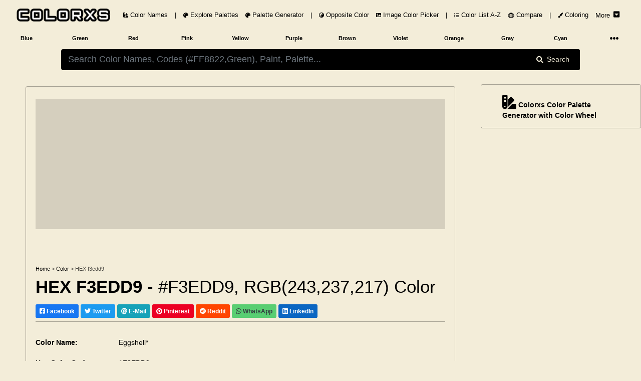

--- FILE ---
content_type: text/html; charset=utf-8
request_url: https://www.colorxs.com/color/hex-f3edd9
body_size: 63399
content:
<!DOCTYPE html>
<html lang="en-US">
<head>
    <meta charset="utf-8" />
    <meta name="viewport" content="width=device-width, initial-scale=1.0" />

    <link rel="dns-prefetch" href="https://cdn.jsdelivr.net">
    <link rel="dns-prefetch" href="https://cdnjs.cloudflare.com">
    <link rel="dns-prefetch" href="https://ads.adthrive.com">
    <link rel="preconnect" href="https://ads.adthrive.com">
    <link rel="dns-prefetch" href="https://fonts.googleapis.com">
    <link rel="dns-prefetch" href="https://pagead2.googlesyndication.com">
    <link rel="preconnect" href="https://pagead2.googlesyndication.com">
    <link rel="dns-prefetch" href="https://googleads.g.doubleclick.net">
    <link rel="preconnect" href="https://googleads.g.doubleclick.net">
    <link rel="dns-prefetch" href="https://doubleclickbygoogle.com">
    <link rel="preconnect" href="https://doubleclickbygoogle.com">

    <title>HEX #F3EDD9 color code, matching color name and palettes - colorxs.com</title>
    
    <meta name="description" content="" />
    <meta name="keywords" content="Eggshell*, Color Name, Color Code,Eggshell* Color Code, HEX color code, RGB color code, CMYK color code" />
    <link rel="canonical" href="https://www.colorxs.com/color/hex-f3edd9" />
    <script type="application/ld+json">
    {
      "@context": "https://schema.org",
      "@type": "CreativeWork",
      "name": "HEX #F3EDD9 color code, matching color name and palettes",
      "description": "Hex F3EDD9 color name and color codes. Color model(space) conversion for Hex #F3EDD9 RGB(243, 237, 217). Find Color Scheme Palettes, Matching Paint and Images",
      "url": "https://www.colorxs.com/color/",
      "image": {
        "@type": "ImageObject",
        "url": "https://www.colorxs.com/img/hex/f3/ed/f3edd9.png",
        "caption": "HEX #F3EDD9 color code, matching color name and palettes",
        "representativeOfPage": true
      }
    }
    </script>
    <style>
        .text-custom{
            color:#000000 !important;
        }
        .bg-custom {
            background-color:#f3edd9 !important;
        }
        .bg-search{
            background-color: #000000 !important;
            color:#f3edd9 !important;
        }
        .color-box-img, .border-custom {
            border: 1px solid #00000050 !important;
        }
        .border-bottom-custom {
            border-bottom: 1px solid #00000050 !important;
        }
        .bg-palette-box {
            background-color: #00000020 !important;
        }
    </style>


    <link rel="shortcut icon" type="image/png" href="/favicon-192x192.png">
    <link rel="shortcut icon" sizes="192x192" href="/favicon-192x192.png">
    <link rel="apple-touch-icon" href="/apple-touch-icon.png">
    <link rel="manifest" href="/site.webmanifest">
    <meta name="theme-color" content="#212121" />
        <!-- AdThrive Head Tag Manual -->
        <script data-no-optimize="1" data-cfasync="false">
            (function (w, d) {
                w.adthrive = w.adthrive || {};
                w.adthrive.cmd = w.
                    adthrive.cmd || [];
                w.adthrive.plugin = 'adthrive-ads-manual';
                w.adthrive.host = 'ads.adthrive.com'; var s = d.createElement('script');
                s.async = true;
                s.defer = true;
                s.referrerpolicy = 'no-referrer-when-downgrade';
                s.src = 'https://' + w.adthrive.host + '/sites/649cacf78ef6370922d0265d/ads.min.js?referrer=' + w.encodeURIComponent(w.location.href) + '&cb=' + (Math.floor(Math.random() * 100) + 1);
                var n = d.getElementsByTagName('script')[0];
                n.parentNode.insertBefore(s, n);
            })(window, document);
        </script>
        <!-- End of AdThrive Head Tag -->
    <link href="https://cdnjs.cloudflare.com/ajax/libs/twitter-bootstrap/4.5.0/css/bootstrap.min.css" integrity="sha256-aAr2Zpq8MZ+YA/D6JtRD3xtrwpEz2IqOS+pWD/7XKIw=" crossorigin="anonymous" rel="preload stylesheet" as="style" onload="this.rel='stylesheet'" />
    <style>
    html,body{font-size:14px;}@media(min-width: 1920px) {html,body{font-size:19px}}@media(min-width: 3000px) {html,body{font-size:21px}}@media(min-width: 992px) {.container-fluid,.navbar {max-width: 1700px;margin: auto;}}
    .color-box h3,.color-codes h6{font-weight:700;line-height:200%}.ad,.color-box h3{text-align:center}.text-custom{color:#fafafa}.bg-custom{background-color:#212121}.bg-palette-box{background-color:#121212}.bg-dark2{background-color:#101010}.bg-black{background-color:#000}img{max-width:100%!important}code,pre{width:100%;padding:5px;margin:5px 0;overflow:auto;overflow-y:hidden;font-size:12px;line-height:20px;background:#fafafa;border:1px solid #ddd;border-radius:4px}.navbar-brand img{height:28px;padding:0;margin:5px;width:auto}
    .nav-link{font-size:0.9rem}.nav-1 .btn{height:28px;width:32px}.pointer{cursor:pointer}
    @media(max-width:768px){.navbar-brand{width:60%;margin:auto;text-align:center}.padding-mobile{padding:5px}.h1-mobile{font-size:26px}}#picker-box .pcr-app,#picker-box-home .pcr-app,.ad{width:100%!important}.box-shadow{box-shadow:1px 1px 5px 1px rgba(127,127,127,.25),0 1px 0 0 rgba(127,127,127,.25);-webkit-box-shadow:1px 1px 5px 1px rgba(127,127,127,.25),0 1px 0 0 rgba(127,127,127,.25);-moz-box-shadow:0 1px 1px rgba(127,127,127,.25),0 1px 1px rgba(127,127,127,.25)}.top-right-overlay{position:absolute;right:0;top:0;z-index:10}@media(min-width:576px){.card-deck .card{flex:1 0 48%;margin:1%}.modal-dialog{max-width:75%;margin:1.75rem auto}}@media(min-width:1280px){.card-deck .card{flex:1 0 31%;margin:1%}.card-deck2 .card{flex:1 0 48%;margin:1%}}.card-img-overlay{bottom:auto}.color-codes{height:150px}.color-codes h6{font-size:125%}.opacity-5{opacity:.7}.color-box{height:400px}.color-box h3{font-size:200%}@media(max-width:550px){.pcr-app{top:125px!important}}.ad{display:block!important;margin:auto!important;overflow:hidden;min-width:120px}.ad-top-bar,.mockup-wrap{width:100%;overflow:hidden}.ad-top-bar{height:260px!important;min-height:260px;margin-bottom:50px!important;padding: 10px;}.top-ad-img{height:auto}.border-5{border-width:5px!important}.vertical-center{min-height:100vh;display:flex;align-items:center}@font-face{font-display:swap}.padding-left-0 tr td{padding-left:0}.mockup-wrap{height:475px;padding:0}.mockup-frame{width:200%;height:950px;border:0;-ms-transform:scale(.5);-moz-transform:scale(.5);-o-transform:scale(.5);-webkit-transform:scale(.5);transform:scale(.5);-ms-transform-origin:0 0;-moz-transform-origin:0 0;-o-transform-origin:0 0;-webkit-transform-origin:0 0;transform-origin:0 0}.my-ad{display:none}.pcr-app .pcr-interaction input{width:18%!important;margin:.5% 1% 0!important}.pcr-app .pcr-interaction .pcr-result{min-width:98%!important}.pcr-app .pcr-interaction .pcr-save{background:#28a745;padding:10px}.pcr-app .pcr-interaction .pcr-cancel{padding:10px}.pcr-app .pcr-interaction .pcr-type.active{color:#4285f4!important;border:1px solid #4285f4!important;background-color:#fff!important}.border-bottom-custom{border-bottom:1px solid #484848}
    .bg-palette-box img{display:block; margin:auto;width:auto;max-height:310px}
    .bg-palette-box .palette-circle{height:110px}.bg-palette-box .palette-circle .palette-circle-items{height:110px;}.pad-large p{padding-left:20%;padding-right:20%}@media (max-width:768px){.bg-palette-box img{max-height:220px}.bg-palette-box .palette-circle{height:110px;font-size:10px}.bg-palette-box .palette-circle .palette-circle-items{height:110px;}.pad-large{padding-left:0;padding-right:0}}.border-custom,.color-box-img{border:1px solid #484848}@media(min-width:1024px){.top-ad-img{height:180px}.color-box-img{min-height:500px}}.adthrive-player-position.adthrive-collapse-mobile.adthrive-collapse-medium,.adthrive-player-position.adthrive-collapse-mobile.adthrive-collapse-small{max-width:230px!important}
    .adthrive-collapse-player {border-bottom: 1px solid #484848 !important;border-top: 1px solid #484848 !important; margin: 30px auto !important;}
    .adthrive-content {min-height: 400px !important;margin: 50px 0px !important;background: #77777740;padding: 50px 5px;border-radius: 5px;overflow: hidden !important;} .adthrive-content div{overflow:hidden !important} #meaning img {max-width: 80% !important;border-radius: 5px;}
    @media(max-width:768px) {#meaning img {max-width: 100% !important;}}.main-column{max-width: auto; margin-left:auto !important; margin-right:auto !important} @media (min-width: 1200px) {.main-column {max-width: 90%} } @media (min-width: 1500px) {.main-column {max-width: 88%} }
    .rotate {-webkit-transform: rotate(-90deg);-webkit-transform-origin: left top;-moz-transform: rotate(-90deg);-moz-transform-origin: left top;-o-transform: rotate(-90deg);-o-transform-origin: left top;transform: rotate(-90deg);transform-origin: left top;position: absolute;top: 98%;left: 2%;}
</style>
<style>
    .btn-light,.form-control,.text-dark,body{color:#d8d8d8}a{color:#baf}hr{border-top:1px solid #484848!important}.border,.btn-light,.select2-selection__choice{border:1px solid #484848!important}.border-bottom{border-bottom:1px solid #484848!important}.card,.jumbotron,.select2-selection__choice{background-color:#282828!important}.bg-light,.btn-light{background-color:#212121!important}.border-0{border:0!important}.navbar-light .navbar-nav .nav-link{color:rgba(255,255,255,.5)}.text-secondary{color:#a3adb5!important}.text-primary{color:#6bb2ff!important}.active .bg-light,.card-footer,.card-header{background-color:#2f3338!important}.btn-outline-primary{color:#6bb2ff;border-color:#6bb2ff}
</style> 
</head>
<body class="bg-custom">
    <header class="bg-custom">
        <nav class="navbar navbar-expand-lg navbar-dark bg-transparent" role="navigation">
            <div class="row m-0 p-0 w-100">
                <a href="/" class="navbar-brand rounded pl-3">
                    <img src="/logo.png" alt="colorxs.com" />
                </a>
                <button class="navbar-toggler border-0 text-custom order-2 order-md-2" type="button" data-toggle="collapse" data-target="#navbarNavDropdown">
                    <i class="fas fa-bars"></i>
                </button>
                <div class="collapse navbar-collapse order-3 order-lg-2" id="navbarNavDropdown">
                    <ul class="navbar-nav">
                        <li class="nav-link px-0">
                            <a href="/" class="nav-link text-custom">
                                <i class="fas fa-swatchbook small"></i> Color Names
                            </a>
                        </li>
                        <li class="nav-link d-none d-lg-block px-0">
                            <span class="nav-link text-custom">
                                |
                            </span>
                        </li>
                        <li class="nav-link px-0">
                            <a href="/palette" class="nav-link text-custom">
                                <i class="fas fa-palette small"></i> Explore Palettes
                            </a>
                        </li>
                        <li class="nav-link px-0">
                            <a href="/palette/editor" class="nav-link text-custom">
                                <i class="fas fa-palette small"></i> Palette Generator
                            </a>
                        </li>
                        <li class="nav-link d-none d-lg-block px-0">
                            <span class="nav-link text-custom">
                                |
                            </span>
                        </li>
                        <li class="nav-link px-0">
                            <a href="/opposite-color" class="nav-link text-custom">
                                <i class="fas fa-yin-yang small"></i> Opposite Color
                            </a>
                        </li>
                        <li class="nav-link px-0">
                            <a href="/picker/image" class="nav-link text-custom">
                                <i class="fas fa-image small"></i> Image Color Picker
                            </a>
                        </li>

                        <li class="nav-link d-none d-lg-block px-0">
                            <span class="nav-link text-custom">
                                |
                            </span>
                        </li>

                        <li class="nav-link px-0">
                            <a href="/color-index" class="nav-link text-custom">
                                <i class="fas fa-list-ul small"></i> Color List A-Z
                            </a>
                        </li>

                        <li class="nav-link px-0">
                            <a href="/compare" class="nav-link text-custom">
                                <i class="fas fa-balance-scale small"></i> Compare
                            </a>
                        </li>
                        <li class="nav-link d-none d-lg-block px-0">
                            <span class="nav-link text-custom">
                                |
                            </span>
                        </li>
                        <li class="nav-link px-0">
                            <a href="/coloring" class="nav-link text-custom">
                                <i class="fas fa-paint-brush small"></i> Coloring
                            </a>
                        </li>
                        <li class="nav-link px-0">
                            <a href="#" class="nav-link text-custom" data-toggle="collapse" data-target="#main-nav">
                                <span class="pt-1 mr-1">More</span>  <i class="fas fa-caret-square-down h6 mb-1"></i>
                            </a>
                        </li>
                    </ul>
                </div>
            </div>
        </nav>
        <div class="container-fluid">
            <div class="row text-center text-secondary small font-weight-bold">
                <div class="navbar-collapse col-12 collapse" id="main-nav">
                    <div class="row text-center py-1 mb-3 border">
                        <a href="/blog" class="col-4 col-lg-2 py-2 text-custom">
                            Color Blog
                        </a>
                        <span class="col-2 col-lg-1 p-2 text-custom">|</span>
                        <a href="/paint-family" class="col-4 col-lg-2 py-2 text-custom">
                            Paint Color Family
                        </a>
                        <a href="/color/random" class="col-4 col-lg-2 py-2 text-custom">
                            Random Color
                        </a>
                    </div>
                </div>
                <a href="/color-family/blue" class="col-2 col-lg-1 p-2 text-custom">Blue</a>
                <a href="/color-family/green" class="col-2 col-lg-1 p-2 text-custom">Green</a>
                <a href="/color-family/red" class="col-2 col-lg-1 p-2 text-custom">Red</a>
                <a href="/color-family/pink" class="col-2 col-lg-1 p-2 text-custom">Pink</a>
                <a href="/color-family/yellow" class="col-2 col-lg-1 p-2 text-custom">Yellow</a>
                <a href="/color-family/purple" class="col-2 col-lg-1 p-2 text-custom">Purple</a>
                <a href="/color-family/brown" class="col-2 col-lg-1 p-2 text-custom">Brown</a>
                <a href="/color-family/violet" class="col-2 col-lg-1 p-2 text-custom">Violet</a>
                <a href="/color-family/orange" class="col-2 col-lg-1 p-2 text-custom">Orange</a>
                <a href="/color-family/gray" class="col-2 col-lg-1 p-2 text-custom">Gray</a>
                <a href="/color-family/cyan" class="col-2 col-lg-1 p-2 text-custom">Cyan</a>
                <div class="col-2 col-lg-1 p-1">
                    <nav class="navbar navbar-dark p-0">
                        <a href="#" class="navbar-toggler border-0 w-100 mt-1 p-0 text-custom collapsed" data-toggle="collapse" data-target="#hue-nav">
                            <i class="fas fa-ellipsis-h px-2 rounded"></i>
                        </a>
                    </nav>
                </div>
                <div class="navbar-collapse col-12 collapse" id="hue-nav">
                    <div class="row text-center">
                        <a href="/color-family/pastel" class="col-2 col-lg-1 p-2 text-custom">Pastel</a>
                        <a href="/color-family/neon" class="col-2 col-lg-1 p-2 text-custom">Neon</a>
                        <a href="/color-family/magenta" class="col-2 col-lg-1 p-2 text-custom">Magenta</a>
                        <a href="/color-family/black" class="col-2 col-lg-1 p-2 text-custom">Black</a>
                        <a href="/color-family/white" class="col-2 col-lg-1 p-2 text-custom">White</a>
                        <a href="/color-family/azure" class="col-2 col-lg-1 p-2 text-custom">Azure</a>
                        <a href="/color-family/beige" class="col-2 col-lg-1 p-2 text-custom">Beige</a>
                        <span class="col-2 col-lg-1 p-2 text-custom">|</span>
                        <a href="/color-family/brand" class="col-2 col-lg-1 p-2 text-custom">Brand Colors</a>
                        <a href="/color-family/cool" class="col-2 col-lg-1 p-2 text-custom">Cool Colors</a>
                        <a href="/color-family/warm" class="col-2 col-lg-1 p-2 text-custom">Warm Colors</a>
                    </div>
                </div>
            </div>
        </div>
    </header>
    <div class="container-fluid">
        <main role="main">
            <div class="row py-2 bg-custom">
    <div class="offset-lg-1 col-lg-10 col-12">
        <form action="/" method="post" id="color-form" autocomplete="off">
            <div class="input-group">
                <input type="text" id="color-input"
                       class="form-control form-control-lg bg-search border-0"
                       placeholder="Please wait while we are loading.....!" required autocomplete="off">
                <div class="input-group-append">
                    <button type="submit" class="input-group-text px-lg-4 border-0 bg-search">
                        <i class="fa fa-search mr-2" aria-hidden="true"></i> Search
                    </button>
                </div>
            </div>
            <div class="input-group" id="picker-box" style='display:none'>
                <input type="text" id="color-picker-input" class="form-control form-control-lg"
                       placeholder="Search Color Names, Codes (#FF8822,Green), Paint, Palette..." required autocomplete="off">
            </div>
        </form>
        <div id="color-output"></div>
    </div>
</div>
<script>
    function LoadPicker($picker) {
        $("#color-input").attr("placeholder", "Search Color Names, Codes (#FF8822,Green), Paint, Palette...");
        const pickr = Pickr.create({ el: $picker, theme: "classic", useAsButton: !0, autoReposition: !0, inline: !0, swatches: [], default: "#000000", showAlways: !0, components: { preview: !0, opacity: !1, hue: !0, interaction: { hex: !0, rgba: !0, hsla: !0, hsva: !0, cmyk: !0, input: !0, save: !0, cancel: !0 } } });
        function GetColor() { $("#color-output").html('<div class="text-center my-4"><div class="spinner-border text-primary" role="status"><span class="sr-only">Loading...</span></div><div class="spinner-border text-secondary" role="status"><span class="sr-only">Loading...</span></div><div class="spinner-border text-success" role="status"><span class="sr-only">Loading...</span></div><div class="spinner-border text-danger" role="status"><span class="sr-only">Loading...</span></div><div class="spinner-border text-warning" role="status"><span class="sr-only">Loading...</span></div><div class="spinner-border text-info" role="status"><span class="sr-only">Loading...</span></div></div>'), $.ajax({ type: "GET", url: "/search/ColorOrHexAjax", data: { param: $("#color-input").val() }, success: function (a) { "none" === a.result ? $("#color-output").html('<div class="text-center text-light mt-2 h5">Sorry... No Color Found Matching Your Query! ...</div>') : window.location.href = a.url }, error: function (a) { console.log(a.responseText) } }) } pickr.on("save", (a, b) => { GetColor(), $("#picker-box").hide(300) }).on("change", (b, c) => { $picker.value = b.toHEXA().toString(), b.toHEXA().toString().indexOf("NAN") > -1 && ($picker.value = "#000000"), $("#color-input").val($picker.value); var a = document.getElementsByClassName("bg-custom"); for (i = 0; i < a.length; i++)a[i].style.setProperty("background-color", $picker.value, "important"); for (i = 0, a = document.getElementsByClassName("bg-search"); i < a.length; i++)a[i].style.setProperty("background-color", InvertColor($picker.value, !0), "important"), a[i].style.setProperty("color", $picker.value, "important"); for (i = 0, a = document.getElementsByClassName("text-custom"); i < a.length; i++)a[i].style.setProperty("color", InvertColor($picker.value, !0), "important") }).on("cancel", a => { $("#picker-box").hide(300) }), document.getElementById("color-input").onclick = function () { document.getElementById("picker-box").style.display = "block", pickr.show() }, document.getElementById("color-input").onkeyup = function () { $picker.value = document.getElementById("color-input").value, $picker.value.indexOf("#") > -1 && 7 === $picker.value.length && ($picker.value = $picker.value.substring(0, 7), pickr.setColor($picker.value, !0)) }, document.getElementById("color-form").onsubmit = function (a) { a.preventDefault(), $(this).find("button").html('<i class="fas fa-spinner fa-pulse"></i>'), document.getElementById("color-form").getElementsByTagName("button")[0].innerHTML = '<i class="fas fa-spinner fa-pulse"></i>', $("#picker-box").hide(300), GetColor() }
    }
</script>

<div class="row text-custom bg-custom" id="page-color-name">
    <div class="col-lg-9 col-12 p-1">
        <div class="row p-1 main-column mt-lg-4 color-box-img rounded">
            <div class="col-12">
                <br />
                <div class="ad ad-top-bar bg-palette-box">
                    <div class="raptive-placeholder-header" style="min-height:160px;height:160px;max-height:160px"></div>
                </div>
                <br />
                <div>
                    <div class="small">
                        <a class="text-custom" href="/">Home</a>
                        <span class="opacity-5"> > </span> <a class="text-custom" href="/">Color</a>
                        <span class="opacity-5"> > </span> <span class="opacity-5">HEX f3edd9</span>
                    </div>
                    <h1 class="mt-2">
                        <strong>HEX F3EDD9</strong> - #F3EDD9, RGB(243,237,217) Color
                    </h1>
                    <div>
    <a class="btn btn-sm text-white my-2 font-weight-bold" style="background-color: #1877F2 !important" href="https://facebook.com/sharer/sharer.php?u=https://www.colorxs.com/color/hex-f3edd9" target="_blank" rel="noopener nofollow external">
        <i class="fab fa-facebook-square"></i> Facebook
    </a>
    <a class="btn btn-sm text-white my-2 font-weight-bold" style="background-color: #1D9BF0 !important" href="https://twitter.com/intent/tweet/?text=HEX #F3EDD9 color code, matching color name and palettes&url=https://www.colorxs.com/color/hex-f3edd9" target="_blank" rel="noopener nofollow external">
        <i class="fab fa-twitter"></i> Twitter
    </a>
    <a class="btn btn-info btn-sm text-white my-2 font-weight-bold" href="/cdn-cgi/l/email-protection#[base64]" target="_self" rel="noopener nofollow external">
        <i class="fa fa-at"></i> E-Mail
    </a>
    <a class="btn btn-sm text-white my-2 font-weight-bold" style="background-color: #EC0023 !important" href="https://pinterest.com/pin/create/button/?url=https://www.colorxs.com/color/hex-f3edd9&media=&amp;media=https://www.colorxs.com/img/hex/f3/ed/f3edd9.png&description=HEX #F3EDD9 color code, matching color name and palettes" target="_blank" rel="noopener nofollow external">
        <i class="fab fa-pinterest"></i> Pinterest
    </a>
    <a class="btn btn-sm text-white my-2 font-weight-bold" style="background-color: #FF4500 !important" href="https://reddit.com/submit/?url=https://www.colorxs.com/color/hex-f3edd9&resubmit=true&title=HEX #F3EDD9 color code, matching color name and palettes" target="_blank" rel="noopener nofollow external">
        <i class="fab fa-reddit"></i> Reddit
    </a>
    <a class="btn btn-sm text-dark my-2 font-weight-bold" style="background-color: #59CE72 !important" href="https://api.whatsapp.com/send?text=HEX&#x2B;%23F3EDD9&#x2B;color&#x2B;code%2C&#x2B;matching&#x2B;color&#x2B;name&#x2B;and&#x2B;palettes&#x2B;-&#x2B;https%3A%2F%2Fwww.colorxs.com%2Fcolor%2Fhex-f3edd9" target="_blank" rel="noopener nofollow external">
        <i class="fab fa-whatsapp"></i> WhatsApp
    </a>
    <a class="btn btn-sm text-white my-2 font-weight-bold" style="background-color: #0A66C2 !important" href="https://www.linkedin.com/sharing/share-offsite/?url=https://www.colorxs.com/color/hex-f3edd9" target="_blank" rel="noopener nofollow external">
        <i class="fab fa-linkedin"></i> LinkedIn
    </a>
</div>
                    <div class="border-bottom-custom"></div>
                    <br />
                </div>
                
<div class="row">
    <div class="col-12 col-lg-6">
        <table class="table text-custom">
                <tr>
                    <td class="border-0 px-0"><strong>Color Name:</strong></td>
                    <td class="border-0 px-0">Eggshell*</td>
                </tr>
            <tr>
                <td class="border-0 px-0"><strong>Hex Color Code:</strong></td>
                <td class="border-0 px-0">#F3EDD9</td>
            </tr>
            <tr>
                <td class="border-0 px-0"><strong>RGB Color Code:</strong></td>
                <td class="border-0 px-0">RGB(243, 237, 217)</td>
            </tr>

                <tr>
                    <td class="border-0 px-0"><strong>CMYK Values*:</strong></td>
                    <td class="border-0 px-0">0.0%, 2.5%, 10.7%, 4.7%</td>
                </tr>
        </table>
    </div>

    <div class="col-12 col-lg-7">
        <br />
                <img class="img-fluid" alt="HEX #F3EDD9 Color Name, Color Code, Palettes, Similar Paints, Images"
                     title="HEX #F3EDD9 Color Name, Color Code, Palettes, Similar Paints, Images"
                     src="/img/hex/f3/ed/f3edd9.png" />
                <div class="text-center bg-palette-box" style="overflow: hidden;">
                    <div class="row">
                            <div class="col-12 p-2 border-bottom-custom">
                                <a href="https://www.creativefabrica.com/ref/6082377/" target="_blank" rel="nofollow noreferrer sponsored" class="small text-custom">
                                    <span class="btn badge badge-light small p-2">
                                        <span class="mt-2 float-left">Premium Fonts, Designs & Creative Assets</span>
                                        <i class="fas fa-chevron-right mt-2 mx-2 float-left"></i>
                                        <img src="/ad/creativefabrica.svg" class="rounded float-left mr-2" height="20" />
                                    </span>
                                </a>
                            </div>
                        <div class="col-12 p-2">
                            <a href="https://amzn.to/48iVd4N" target="_blank" rel="nofollow noreferrer sponsored" class="small text-custom">
                                <span class="btn badge badge-light small p-2">
                                    <span class="mt-2 float-left">Interior & Exterior Paint Explore Colors</span>
                                    <i class="fas fa-chevron-right mx-2"></i>
                                    <i class="fab fa-amazon h5 m-1 align-middle"></i>
                                </span>
                            </a>
                        </div>
                    </div>
                </div>
    </div>
</div>

                <br />
                <br />
                <br />
                <div class="row py-3 rounded font-weight-bold bg-palette-box">
                    <a class="col-lg-4 col-12 text-custom mb-2 scroll-smooth" href="#meaning"><i class="fas small fa-hand-point-right mr-1"></i> About #F3EDD9</a>
                    <a class="col-lg-4 col-12 text-custom mb-2 scroll-smooth" href="#codes"><i class="fas small fa-hand-point-right mr-1"></i> Color Codes</a>
                    <a class="col-lg-4 col-12 text-custom mb-2 scroll-smooth" href="#similar-colors"><i class="fas small fa-hand-point-right mr-1"></i> Similar Colors and Paints</a>
                    <a class="col-lg-4 col-12 text-custom mb-2 scroll-smooth" href="#opposite-color"><i class="fas small fa-hand-point-right mr-1"></i> Complementary / Opposite Color</a>
                    <a class="col-lg-4 col-12 text-custom mb-2 scroll-smooth" href="#palette"><i class="fas small fa-hand-point-right mr-1"></i> Color Palette</a>
                    <a class="col-lg-4 col-12 text-custom mb-2 scroll-smooth" href="#images"><i class="fas small fa-hand-point-right mr-1"></i> Image, Mockup and Illustrations</a>
                </div>
            </div>
        </div>
        <div class="row p-1 main-column mt-lg-2">
            <div class="col-12 bg-dark2 text-secondary rounded">
                <br />
                <div class="border rounded">
                    <br />
                    <form class="card text-center mx-md-5" id="subscribeForm">
    <br />
    <i class="fas fa-envelope-open-text display-1"></i>
    <div class="font-weight-bold mt-3 h2 h1-mobile">Subscribe To Newsletter !</div>
    <div class="mx-md-5">
        <div class="input-group mb-3 mt-4">
            <input type="email" class="form-control form-control-lg" id="email" placeholder="Enter email" required />
            <!-- Honeypot field -->
            <input type="text" id="website" name="website" style="display:none" />
            <div class="input-group-append">
                <button class="btn btn-success px-2 px-md-4" type="submit" id="button-addon2">Subscribe</button>
            </div>
        </div>
        <div id="result" class="mt-2 text-success"></div>
    </div>
</form>

                    <br />
                </div>
                <div id="meaning">
                    <h2 class="h3">
                        <strong>What color is F3EDD9?</strong>
                    </h2>
                    <p class="text-secondary text-justify">
                        The RGB color code for color number <strong>#F3EDD9</strong> is <strong>RGB(243, 237, 217)</strong>.
                        In the RGB color model, #F3EDD9 has a red value of 243, a green value of 237, and a blue value of 217.
                        The CMYK  color model (also known as process color, used in color printing) comprises 0.0% cyan, 2.5% magenta, 10.7% yellow, and 4.7% key (black).
                        The HSL color scale has a hue of 46.2° (degrees), 52.0 % saturation, and 90.2 % lightness.
                        In the HSB/HSV color space, <strong>#F3EDD9</strong> has a hue of 46.2° (degrees), 10.7 % saturation and 95.3 % brightness/value.
                    </p>
                    <br />
                    <br />
                    <p class="h3">Color F3EDD9 is cool or warm?</p>
                        <p class="text-secondary text-justify">Color F3EDD9 is a <strong>warm color</strong>.</p>
                    <br />
                    <br />
                    <p class="h3">
                        What is the LRV of #F3EDD9? (For interior and product design)
                    </p>
                    <p>
                        <strong>
                            F3EDD9 has an LRV of nearly 85.
                            By LRV value, it is a whitish color.
                        </strong>
                    </p>
                    <p>
                        Light Reflectance Value (LRV) is a measure of how much visible light is reflected off a surface. It is a number on a scale of 0 to 100, with 0 being pure black and 100 being pure white. The higher the LRV, the more light the color reflects and the lighter it will appear.
                    </p>
                    <br />
                    <div class="rounded bg-dark text-center">
                        <div class="p-2 clearfix d-inline-block small">
                            <div style="width: 25%; float: left; height: 170px;" class="mb-4 text-right">
                                <div style="background-color: #0b0b0b; height: 150px; width: 150px; border-radius: 50%" class="border">
                                </div>
                                <br />
                                Dark Color
                            </div>
                            <div style="width: 25%; float: left; height: 170px;" class="mb-4 text-right">
                                <div style="background-color: #f3edd9; height: 150px; width: 150px; border-radius: 50%" class="border">
                                </div>
                                <br />
                                #F3EDD9
                            </div>
                            <div style="width: 25%; float: left; height: 170px;" class="mb-4 text-right">
                                <div style="background-color: #f0f0f0;height: 150px; width:150px;border-radius:50%" class="border">
                                </div>
                                <br />
                                Light Color
                            </div>
                        </div>
                        <div class="p-2">
                            <hr class="border-secondary" />
                            <br />
                            <p class="h4 text-center">Compare LRV 85 of #F3EDD9 with dark and light Color</p>
                            <br />
                        </div>
                    </div>
                    <br />
                    <br />
                    <p class="h3">Is #F3EDD9 Readable? WCAG Contrast Checker (For digital design)</p>
                    <p>
                        Check if the color F3EDD9 meets Web Content Accessibility Guidelines (WCAG) standards, minimum contrast ratio standards between text and background colors.
                        The WCAG (Web Content Accessibility Guidelines) provides global standards for readable web content.
                    </p>
                    <p>
                        WCAG Recommendations - <strong>Large Text:</strong> above 18pt or 14pt bold. <strong>Normal Text:</strong> below 18pt or 14pt bold.
                        <ul>
                            <li>
                                <strong>Minimum contrast ratio (AA):</strong> 4.5 for normal text and 3 for large text.
                            </li>
                            <li>
                                <strong>Enhanced contrast ratio (AAA):</strong> 7 for normal text and 4.5 for large text.
                            </li>
                        </ul>
                    </p>
                    <br />

                    <div class="rounded bg-dark">
                        <br />
                        <div class="row">
                            <div class="col-12 col-lg-6">
                                <div class="rounded border p-1 p-lg-3 h-100 mx-2">
                                    <div class="h3 font-weight-bold" id="resultContrast"></div>
                                    <label class="mr-2 font-weight-bold" id="resultAA">AA: </label>
                                    <label class="font-weight-bold" id="resultAAA">AAA: </label>
                                    <br />
                                    <br />
                                    <p for="bgColor">Change Background Color:</p>
                                    <div class="input-group input-group-lg mb-3" style="max-width: 300px;">
                                        <input type="text" class="form-control text-dark" id="contrast-bg-input" value="#000000">
                                        <span class="input-group-append">
                                            <input type="color" id="contrast-bg-picker" class="p-0 border-0 h-100 input-group-text"
                                                   value="#000000" title="Choose color">
                                        </span>
                                    </div>
                                </div>
                            </div>
                            <div class="col-12 col-lg-6">
                                <div id="contrast-box" class="rounded border text-center mx-2 h-100">
                                    <div id="contrast-text" data-hex="#f3edd9" style="color:#f3edd9">
                                        <p style="font-size:14pt">Normal text - 14pt</p>
                                        <p style="font-size: 12pt; font-weight: bold">Normal Bold text - 12pt</p>
                                        <hr />
                                        <p style="font-size:18pt">Large text - 18pt</p>
                                        <p style="font-size: 14pt; font-weight: bold ">Large Bold text - 14pt</p>
                                    </div>
                                </div>
                            </div>
                        </div>
                        <br />
                    </div>
                    <br />
                </div>
            </div>
        </div>
        <br />
        <div>
            <br />
        </div>
        <br />
        <div class="row p-1 main-column mt-lg-2">
            <div class="col-12 bg-dark2 text-light rounded">
                <br />
                <h2 class="h2 text-center" id="codes"><strong>Color Codes - Color Space Conversions</strong></h2>
                <br />
                <p class="text-center"><strong>HEX #F3EDD9</strong> color codes / color number / color space conversions - RGBA, HSL, HSV/HSB, HYZ, CMY, HWB, RYB</p>
                <br />
                <div class="row">
                    <div class="col-12 col-lg-8 offset-lg-2">
                        <div class="row bg-dark m-1">
                            <div class="col-6 font-weight-bold p-3 border-bottom"><p><strong>RGBA / RGB</strong></p></div>
                            <div class="col-6 font-weight-bold p-3 border-bottom"><strong>RGB(243, 237, 217)</strong></div>
                            <div class="col-6 p-3 border-bottom">Red</div>
                            <div class="col-6 p-3 border-bottom">243 (95.3%)</div>
                            <div class="col-6 p-3 border-bottom">Green</div>
                            <div class="col-6 p-3 border-bottom">237 (92.9%)</div>
                            <div class="col-6 p-3 border-bottom">Blue</div>
                            <div class="col-6 p-3 border-bottom">217 (85.1%)</div>
                            <div class="col-6 p-3 border-bottom">Alpha</div>
                            <div class="col-6 p-3 border-bottom">1 (100.0%)</div>
                        </div>

                        <br />
                        <div class="row bg-dark m-1">
                            <div class="col-12 font-weight-bold p-3 border-bottom"><p><strong>CMYK</strong></p></div>
                            <div class="col-6 p-3 border-bottom">Cyan</div>
                            <div class="col-6 p-3 border-bottom">0.00% </div>
                            <div class="col-6 p-3 border-bottom">Magenta</div>
                            <div class="col-6 p-3 border-bottom">2.47% </div>
                            <div class="col-6 p-3 border-bottom">Yellow</div>
                            <div class="col-6 p-3 border-bottom">10.70% </div>
                            <div class="col-6 p-3 border-bottom">Key</div>
                            <div class="col-6 p-3 border-bottom">4.71% </div>
                        </div>
                        <br />
                        <div class="row bg-dark m-1">
                            <div class="col-6 font-weight-bold p-3 border-bottom"><p><strong>HSL</strong></p></div>
                            <div class="col-6 font-weight-bold p-3 border-bottom"><p><strong>HSL(46.15deg, 52.0 %, 90.2 %)</strong></p></div>
                            <div class="col-6 p-3 border-bottom">Hue</div>
                            <div class="col-6 p-3 border-bottom">46.15°</div>
                            <div class="col-6 p-3 border-bottom">Saturation</div>
                            <div class="col-6 p-3 border-bottom">52.00 %.</div>
                            <div class="col-6 p-3 border-bottom">Lightness</div>
                            <div class="col-6 p-3 border-bottom">90.20 %.</div>
                        </div>
                        <br />
                        <div class="row bg-dark m-1">
                            <div class="col-6 font-weight-bold p-3 border-bottom"><p><strong>RYB</strong></p></div>
                            <div class="col-6 font-weight-bold p-3 border-bottom"><strong>RYB(7, 36, 10)</strong></div>
                            <div class="col-6 p-3 border-bottom">Red</div>
                            <div class="col-6 p-3 border-bottom">7 (2.8%)</div>
                            <div class="col-6 p-3 border-bottom">Yellow</div>
                            <div class="col-6 p-3 border-bottom">36 (14.1%)</div>
                            <div class="col-6 p-3 border-bottom">Blue</div>
                            <div class="col-6 p-3 border-bottom">10 (4.1%)</div>
                        </div>
                        <br />
                        <div class="row bg-dark m-1">
                            <div class="col-12 font-weight-bold p-3 border-bottom"><p><strong>HSV/HSB</strong></p></div>
                            <div class="col-6 p-3 border-bottom">Hue</div>
                            <div class="col-6 p-3 border-bottom">46.15°</div>
                            <div class="col-6 p-3 border-bottom">Saturation</div>
                            <div class="col-6 p-3 border-bottom">10.70 %.</div>
                            <div class="col-6 p-3 border-bottom">Brightness / Value</div>
                            <div class="col-6 p-3 border-bottom">95.29 %.</div>
                        </div>
                        <br />
                        <div class="row bg-dark m-1">
                            <div class="col-6 font-weight-bold p-3 border-bottom"><p><strong>HWB</strong></p></div>
                            <div class="col-6 p-3 border-bottom"> <p>H: 46.15°</p><p>W: 85.10 %</p> <p>B: 4.71 %</p> </div>
                            <div class="col-6 font-weight-bold p-3 border-bottom"><p><strong>XYZ</strong></p></div>
                            <div class="col-6 p-3 border-bottom"><p>X : 79.77</p> <p>Y : 84.63</p> <p>Z : 77.78</p></div>
                            <div class="col-6 font-weight-bold p-3 border-bottom"><p><strong>YXY</strong></p></div>
                            <div class="col-6 p-3 border-bottom"><p>Y1 : 84.63 </p> <p>X : 0.33</p> <p>Y2 : 0.35</p></div>
                            <div class="col-6 font-weight-bold p-3 border-bottom"><p><strong>CMY</strong></p></div>
                            <div class="col-6 p-3 border-bottom"><p>C : 4.71% </p><p>M : 7.06%</p><p>Y : 14.90%</p></div>
                        </div>
                        <br />
                        <div class="row bg-dark m-1">
                            <div class="col-6 font-weight-bold p-3 border-bottom"><p><strong>LRV</strong></p></div>
                            <div class="col-6 p-3 border-bottom">~ 84.6 %</div>
                            <div class="col-6 font-weight-bold p-3 border-bottom"><p><strong>Munsell Color System</strong></p></div>
                            <div class="col-6 p-3 border-bottom">1.8GY 9.3/1.7</div>
                            <div class="col-6 font-weight-bold p-3 border-bottom"><p><strong>CIE-Lab</strong></p></div>
                            <div class="col-6 p-3 border-bottom"><p>L : 93.72 </p>  <p>A : -1.32 </p> <p>B : 10.4</p></div>
                            <div class="col-6 font-weight-bold p-3 border-bottom"><p><strong>CIE-Lch</strong></p></div>
                            <div class="col-6 p-3 border-bottom"><p>L : 93.72 </p> <p>C : 10.48</p> <p>H : 97.22</p></div>
                            <div class="col-6 font-weight-bold p-3 border-bottom"><p><strong>CIE-Luv</strong></p></div>
                            <div class="col-6 p-3 border-bottom"><p>L : 93.72</p> <p>U : 4.61 </p><p>V : 15.79</p></div>
                            <div class="col-6 font-weight-bold p-3 border-bottom"><p><strong>Hunter-Lab</strong></p></div>
                            <div class="col-6 p-3 border-bottom"><p>L : 92 </p> <p>A : -6.21 </p> <p>B : 14.27</p></div>
                        </div>
                        <br />
                        <br />
                    </div>
                </div>
            </div>
        </div>
        <br />

        <br />
        <div class="row p-1 main-column mt-lg-2">
            <div class="col-12 bg-dark2 text-light rounded">
                <br />
                <h2 class="h2 text-center" id="similar-colors"><strong>Color Names and Paint</strong></h2>
                <br />
                    <br />
                    <p class="h3 text-center">
                        <strong>Color Name of HEX #F3EDD9</strong>
                    </p>
                    <br />
                    <p class="text-secondary sm">Here are the colors similar to <strong>F3EDD9</strong>. Delta E (ΔE) is the measure of the difference between two colors. Delta E is measured on a scale from 0 to 100, where 0 means exact match, and 100 is the highest difference. </p>
                    <hr />
                    
        <br />
        <div class="row">
                <div class="col-6 col-md-3 p-1 mb-2">
                    <div class="card">
                        <div class="color-codes" style="background-color:#f0ead6;" >
                        </div>
                        <div class="p-1 p-lg-2" style="height: 90px">
                            <a href="/color/hex-f0ead6" class="small text-light">
                                <strong>#F0EAD6</strong>
                            </a>
                            <br />
                                <a href="/color/eggshell" class="small text-light">
                                    <strong>Eggshell</strong>
                                </a>
                                <div class="small mt-1">ΔE - 0.64 (99.4% similar)</div>
                        </div>
                    </div>
                </div>
                <div class="col-6 col-md-3 p-1 mb-2">
                    <div class="card">
                        <div class="color-codes" style="background-color:#f1e9d2;" >
                        </div>
                        <div class="p-1 p-lg-2" style="height: 90px">
                            <a href="/color/hex-f1e9d2" class="small text-light">
                                <strong>#F1E9D2</strong>
                            </a>
                            <br />
                                <a href="/color/parchment" class="small text-light">
                                    <strong>Parchment</strong>
                                </a>
                                <div class="small mt-1">ΔE - 1.46 (98.5% similar)</div>
                        </div>
                    </div>
                </div>
                <div class="col-6 col-md-3 p-1 mb-2">
                    <div class="card">
                        <div class="color-codes" style="background-color:#fff8e7;" >
                        </div>
                        <div class="p-1 p-lg-2" style="height: 90px">
                            <a href="/color/hex-fff8e7" class="small text-light">
                                <strong>#FFF8E7</strong>
                            </a>
                            <br />
                                <a href="/color/cosmic-latte" class="small text-light">
                                    <strong>Cosmic Latte</strong>
                                </a>
                                <div class="small mt-1">ΔE - 2.76 (97.2% similar)</div>
                        </div>
                    </div>
                </div>
                <div class="col-6 col-md-3 p-1 mb-2">
                    <div class="card">
                        <div class="color-codes" style="background-color:#fdf5e6;" >
                        </div>
                        <div class="p-1 p-lg-2" style="height: 90px">
                            <a href="/color/hex-fdf5e6" class="small text-light">
                                <strong>#FDF5E6</strong>
                            </a>
                            <br />
                                <a href="/color/old-lace" class="small text-light">
                                    <strong>Old lace</strong>
                                </a>
                                <div class="small mt-1">ΔE - 3.10 (96.9% similar)</div>
                        </div>
                    </div>
                </div>
        </div>
        <br />

                    <br />
                <div>
                    <br />
                </div>
                    <br />
                    <p class="h3 text-center">
                        <strong>Similar colors from Pantone, RAL and other color matching system</strong>
                    </p>
                    <hr />
                        <p class="m-0 text-center h3"><strong>Pantone TCX</strong></p>
                        <br />
                        <p class="text-secondary text-center sm">Pantone TCX color similar/equivalent to F3EDD9.</p>
                        
        <br />
        <div class="row">
                <div class="col-6 col-md-3 p-1 mb-2">
                    <div class="card">
                        <div class="color-codes" style="background-color:#f0ead6;" >
                        </div>
                        <div class="p-1 p-lg-2" style="height: 90px">
                            <a href="/color/hex-f0ead6" class="small text-light">
                                <strong>#F0EAD6</strong>
                            </a>
                            <br />
                                <a href="/color/pantone-11-0106-tcx-sweet-corn" class="small text-light">
                                    <strong>PANTONE 11-0106 TCX - Sweet Corn</strong>
                                </a>
                                <div class="small mt-1">ΔE - 0.64 (99.4% similar)</div>
                        </div>
                    </div>
                </div>
                <div class="col-6 col-md-3 p-1 mb-2">
                    <div class="card">
                        <div class="color-codes" style="background-color:#f5edd6;" >
                        </div>
                        <div class="p-1 p-lg-2" style="height: 90px">
                            <a href="/color/hex-f5edd6" class="small text-light">
                                <strong>#F5EDD6</strong>
                            </a>
                            <br />
                                <a href="/color/pantone-11-0107-tcx-papyrus" class="small text-light">
                                    <strong>PANTONE 11-0107 TCX - Papyrus</strong>
                                </a>
                                <div class="small mt-1">ΔE - 1.20 (98.8% similar)</div>
                        </div>
                    </div>
                </div>
                <div class="col-6 col-md-3 p-1 mb-2">
                    <div class="card">
                        <div class="color-codes" style="background-color:#f0eada;" >
                        </div>
                        <div class="p-1 p-lg-2" style="height: 90px">
                            <a href="/color/hex-f0eada" class="small text-light">
                                <strong>#F0EADA</strong>
                            </a>
                            <br />
                                <a href="/color/pantone-11-0104-tcx-vanilla-ice" class="small text-light">
                                    <strong>PANTONE 11-0104 TCX - Vanilla Ice</strong>
                                </a>
                                <div class="small mt-1">ΔE - 1.65 (98.3% similar)</div>
                        </div>
                    </div>
                </div>
                <div class="col-6 col-md-3 p-1 mb-2">
                    <div class="card">
                        <div class="color-codes" style="background-color:#ede5d3;" >
                        </div>
                        <div class="p-1 p-lg-2" style="height: 90px">
                            <a href="/color/hex-ede5d3" class="small text-light">
                                <strong>#EDE5D3</strong>
                            </a>
                            <br />
                                <a href="/color/pantone-11-0105-tcx-antique-white" class="small text-light">
                                    <strong>PANTONE 11-0105 TCX - Antique White</strong>
                                </a>
                                <div class="small mt-1">ΔE - 2.13 (97.9% similar)</div>
                        </div>
                    </div>
                </div>
        </div>
        <br />

                        <br />
                        <p class="m-0 text-center h3"><strong>RAL Design</strong></p>
                        <br />
                        <p class="text-secondary text-center sm">RAL Design color similar/equivalent to F3EDD9.</p>
                        
        <br />
        <div class="row">
                <div class="col-6 col-md-3 p-1 mb-2">
                    <div class="card">
                        <div class="color-codes" style="background-color:#eae5cf;" >
                        </div>
                        <div class="p-1 p-lg-2" style="height: 90px">
                            <a href="/color/hex-eae5cf" class="small text-light">
                                <strong>#EAE5CF</strong>
                            </a>
                            <br />
                                <a href="/color/ral-design-ral-100-90-10-elderberry-white" class="small text-light">
                                    <strong>RAL 100 90 10 - Elderberry White</strong>
                                </a>
                                <div class="small mt-1">ΔE - 2.06 (97.9% similar)</div>
                        </div>
                    </div>
                </div>
                <div class="col-6 col-md-3 p-1 mb-2">
                    <div class="card">
                        <div class="color-codes" style="background-color:#ece4d0;" >
                        </div>
                        <div class="p-1 p-lg-2" style="height: 90px">
                            <a href="/color/hex-ece4d0" class="small text-light">
                                <strong>#ECE4D0</strong>
                            </a>
                            <br />
                                <a href="/color/ral-design-ral-090-90-10-primrose-white" class="small text-light">
                                    <strong>RAL 090 90 10 - Primrose White</strong>
                                </a>
                                <div class="small mt-1">ΔE - 2.08 (97.9% similar)</div>
                        </div>
                    </div>
                </div>
                <div class="col-6 col-md-3 p-1 mb-2">
                    <div class="card">
                        <div class="color-codes" style="background-color:#ece4ce;" >
                        </div>
                        <div class="p-1 p-lg-2" style="height: 90px">
                            <a href="/color/hex-ece4ce" class="small text-light">
                                <strong>#ECE4CE</strong>
                            </a>
                            <br />
                                <a href="/color/ral-design-ral-095-90-10-atlas-white" class="small text-light">
                                    <strong>RAL 095 90 10 - Atlas White</strong>
                                </a>
                                <div class="small mt-1">ΔE - 2.14 (97.9% similar)</div>
                        </div>
                    </div>
                </div>
                <div class="col-6 col-md-3 p-1 mb-2">
                    <div class="card">
                        <div class="color-codes" style="background-color:#f2eee2;" >
                        </div>
                        <div class="p-1 p-lg-2" style="height: 90px">
                            <a href="/color/hex-f2eee2" class="small text-light">
                                <strong>#F2EEE2</strong>
                            </a>
                            <br />
                                <a href="/color/ral-design-ral-090-93-05-cream-white" class="small text-light">
                                    <strong>RAL 090 93 05 - Cream White</strong>
                                </a>
                                <div class="small mt-1">ΔE - 3.07 (96.9% similar)</div>
                        </div>
                    </div>
                </div>
        </div>
        <br />

                        <br />
                        <p class="m-0 text-center h3"><strong>Pantone PMS</strong></p>
                        <br />
                        <p class="text-secondary text-center sm">Pantone PMS color similar/equivalent to F3EDD9.</p>
                        
        <br />
        <div class="row">
                <div class="col-6 col-md-3 p-1 mb-2">
                    <div class="card">
                        <div class="color-codes" style="background-color:#f1f1de;" >
                        </div>
                        <div class="p-1 p-lg-2" style="height: 90px">
                            <a href="/color/hex-f1f1de" class="small text-light">
                                <strong>#F1F1DE</strong>
                            </a>
                            <br />
                                <a href="/color/pantone-9064-c" class="small text-light">
                                    <strong>PANTONE 9064 C</strong>
                                </a>
                                <div class="small mt-1">ΔE - 2.77 (97.2% similar)</div>
                        </div>
                    </div>
                </div>
                <div class="col-6 col-md-3 p-1 mb-2">
                    <div class="card">
                        <div class="color-codes" style="background-color:#efe4ce;" >
                        </div>
                        <div class="p-1 p-lg-2" style="height: 90px">
                            <a href="/color/hex-efe4ce" class="small text-light">
                                <strong>#EFE4CE</strong>
                            </a>
                            <br />
                                <a href="/color/pantone-9184-c" class="small text-light">
                                    <strong>PANTONE 9184 C</strong>
                                </a>
                                <div class="small mt-1">ΔE - 2.84 (97.2% similar)</div>
                        </div>
                    </div>
                </div>
                <div class="col-6 col-md-3 p-1 mb-2">
                    <div class="card">
                        <div class="color-codes" style="background-color:#f1f0d8;" >
                        </div>
                        <div class="p-1 p-lg-2" style="height: 90px">
                            <a href="/color/hex-f1f0d8" class="small text-light">
                                <strong>#F1F0D8</strong>
                            </a>
                            <br />
                                <a href="/color/pantone-9060-c" class="small text-light">
                                    <strong>PANTONE 9060 C</strong>
                                </a>
                                <div class="small mt-1">ΔE - 2.98 (97.0% similar)</div>
                        </div>
                    </div>
                </div>
                <div class="col-6 col-md-3 p-1 mb-2">
                    <div class="card">
                        <div class="color-codes" style="background-color:#f2e9db;" >
                        </div>
                        <div class="p-1 p-lg-2" style="height: 90px">
                            <a href="/color/hex-f2e9db" class="small text-light">
                                <strong>#F2E9DB</strong>
                            </a>
                            <br />
                                <a href="/color/pantone-9224-c" class="small text-light">
                                    <strong>PANTONE 9224 C</strong>
                                </a>
                                <div class="small mt-1">ΔE - 3.30 (96.7% similar)</div>
                        </div>
                    </div>
                </div>
        </div>
        <br />

                        <br />
                        <p class="m-0 text-center h3"><strong>British Standard 4800</strong></p>
                        <br />
                        <p class="text-secondary text-center sm">British Standard 4800 color similar/equivalent to F3EDD9.</p>
                        
        <br />
        <div class="row">
                <div class="col-6 col-md-3 p-1 mb-2">
                    <div class="card">
                        <div class="color-codes" style="background-color:#e5e4d0;" >
                        </div>
                        <div class="p-1 p-lg-2" style="height: 90px">
                            <a href="/color/hex-e5e4d0" class="small text-light">
                                <strong>#E5E4D0</strong>
                            </a>
                            <br />
                                <a href="/color/bs-12-b-15-seafoam" class="small text-light">
                                    <strong>BS 12-B-15 - Seafoam</strong>
                                </a>
                                <div class="small mt-1">ΔE - 3.18 (96.8% similar)</div>
                        </div>
                    </div>
                </div>
                <div class="col-6 col-md-3 p-1 mb-2">
                    <div class="card">
                        <div class="color-codes" style="background-color:#deded2;" >
                        </div>
                        <div class="p-1 p-lg-2" style="height: 90px">
                            <a href="/color/hex-deded2" class="small text-light">
                                <strong>#DEDED2</strong>
                            </a>
                            <br />
                                <a href="/color/bs-00-a-01-ash-grey-oyster" class="small text-light">
                                    <strong>BS 00-A-01 - Ash Grey (Oyster)</strong>
                                </a>
                                <div class="small mt-1">ΔE - 5.01 (95.0% similar)</div>
                        </div>
                    </div>
                </div>
                <div class="col-6 col-md-3 p-1 mb-2">
                    <div class="card">
                        <div class="color-codes" style="background-color:#e4e8e1;" >
                        </div>
                        <div class="p-1 p-lg-2" style="height: 90px">
                            <a href="/color/hex-e4e8e1" class="small text-light">
                                <strong>#E4E8E1</strong>
                            </a>
                            <br />
                                <a href="/color/bs-18-c-31-ice-blue" class="small text-light">
                                    <strong>BS 18-C-31 - Ice Blue</strong>
                                </a>
                                <div class="small mt-1">ΔE - 6.38 (93.6% similar)</div>
                        </div>
                    </div>
                </div>
                <div class="col-6 col-md-3 p-1 mb-2">
                    <div class="card">
                        <div class="color-codes" style="background-color:#d2d1bf;" >
                        </div>
                        <div class="p-1 p-lg-2" style="height: 90px">
                            <a href="/color/hex-d2d1bf" class="small text-light">
                                <strong>#D2D1BF</strong>
                            </a>
                            <br />
                                <a href="/color/bs-12-b-17-willow" class="small text-light">
                                    <strong>BS 12-B-17 - Willow</strong>
                                </a>
                                <div class="small mt-1">ΔE - 6.88 (93.1% similar)</div>
                        </div>
                    </div>
                </div>
        </div>
        <br />

                        <br />
                        <p class="m-0 text-center h3"><strong>RAL Classic</strong></p>
                        <br />
                        <p class="text-secondary text-center sm">RAL Classic color similar/equivalent to F3EDD9.</p>
                        
        <br />
        <div class="row">
                <div class="col-6 col-md-3 p-1 mb-2">
                    <div class="card">
                        <div class="color-codes" style="background-color:#f1ece1;" >
                        </div>
                        <div class="p-1 p-lg-2" style="height: 90px">
                            <a href="/color/hex-f1ece1" class="small text-light">
                                <strong>#F1ECE1</strong>
                            </a>
                            <br />
                                <a href="/color/ral-9010-pure-white" class="small text-light">
                                    <strong>RAL 9010 - Pure White</strong>
                                </a>
                                <div class="small mt-1">ΔE - 3.55 (96.5% similar)</div>
                        </div>
                    </div>
                </div>
                <div class="col-6 col-md-3 p-1 mb-2">
                    <div class="card">
                        <div class="color-codes" style="background-color:#fffde6;" >
                        </div>
                        <div class="p-1 p-lg-2" style="height: 90px">
                            <a href="/color/hex-fffde6" class="small text-light">
                                <strong>#FFFDE6</strong>
                            </a>
                            <br />
                                <a href="/color/ral-9012-clean-room-white" class="small text-light">
                                    <strong>RAL 9012 Clean Room White</strong>
                                </a>
                                <div class="small mt-1">ΔE - 3.85 (96.2% similar)</div>
                        </div>
                    </div>
                </div>
                <div class="col-6 col-md-3 p-1 mb-2">
                    <div class="card">
                        <div class="color-codes" style="background-color:#e9e0d2;" >
                        </div>
                        <div class="p-1 p-lg-2" style="height: 90px">
                            <a href="/color/hex-e9e0d2" class="small text-light">
                                <strong>#E9E0D2</strong>
                            </a>
                            <br />
                                <a href="/color/ral-9001-cream-white" class="small text-light">
                                    <strong>RAL 9001 - Cream White</strong>
                                </a>
                                <div class="small mt-1">ΔE - 4.14 (95.9% similar)</div>
                        </div>
                    </div>
                </div>
                <div class="col-6 col-md-3 p-1 mb-2">
                    <div class="card">
                        <div class="color-codes" style="background-color:#e3d9c6;" >
                        </div>
                        <div class="p-1 p-lg-2" style="height: 90px">
                            <a href="/color/hex-e3d9c6" class="small text-light">
                                <strong>#E3D9C6</strong>
                            </a>
                            <br />
                                <a href="/color/ral-1013-oyster-white" class="small text-light">
                                    <strong>RAL 1013 - Oyster White</strong>
                                </a>
                                <div class="small mt-1">ΔE - 4.70 (95.3% similar)</div>
                        </div>
                    </div>
                </div>
        </div>
        <br />

                        <br />
                <div>
                    <br />
                </div>
                    <br />
                    <p class="h3 text-center">
                        <strong>Paint color for Hex #F3EDD9</strong>
                    </p>
                    <br />
                    <p class="text-secondary sm">Here are the paint colors similar to <strong>F3EDD9</strong>. Delta E (ΔE) is the measure of the difference between two colors. Delta E is measured on a scale from 0 to 100, where 0 means exact match, and 100 is the highest difference. </p>
                    <hr />
                        <p class="h3 m-0 text-center"><strong>PPG Paints</strong></p>
                        <p class="text-secondary text-center sm">Hex color F3EDD9 similar/equivalent paint from PPG Paints. Conversion of hex #F3EDD9 to PPG Paints</p>
                        
        <br />
        <div class="row">
                <div class="col-6 col-md-3 p-1 mb-2">
                    <div class="card">
                        <div class="color-codes" style="background-color:#f3edd9;" >
                        </div>
                        <div class="p-1 p-lg-2" style="height: 90px">
                            <a href="/color/hex-f3edd9" class="small text-light">
                                <strong>#F3EDD9</strong>
                            </a>
                            <br />
                                <a href="/color/satin-weave-ppg1209-1" class="small text-light">
                                    <strong>Satin Weave (PPG1209-1)</strong>
                                </a>
                                <div class="small m-0">Paint - PPG Paints</div>
                        </div>
                    </div>
                </div>
                <div class="col-6 col-md-3 p-1 mb-2">
                    <div class="card">
                        <div class="color-codes" style="background-color:#f2ecd9;" >
                        </div>
                        <div class="p-1 p-lg-2" style="height: 90px">
                            <a href="/color/hex-f2ecd9" class="small text-light">
                                <strong>#F2ECD9</strong>
                            </a>
                            <br />
                                <a href="/color/adobe-white-ppg1100-2" class="small text-light">
                                    <strong>Adobe White (PPG1100-2)</strong>
                                </a>
                                <div class="small mt-1">ΔE - 0.42 (99.6% similar)</div>
                        </div>
                    </div>
                </div>
                <div class="col-6 col-md-3 p-1 mb-2">
                    <div class="card">
                        <div class="color-codes" style="background-color:#f2ebd6;" >
                        </div>
                        <div class="p-1 p-lg-2" style="height: 90px">
                            <a href="/color/hex-f2ebd6" class="small text-light">
                                <strong>#F2EBD6</strong>
                            </a>
                            <br />
                                <a href="/color/mesa-beige-ppg1092-2" class="small text-light">
                                    <strong>Mesa Beige (PPG1092-2)</strong>
                                </a>
                                <div class="small mt-1">ΔE - 0.64 (99.4% similar)</div>
                        </div>
                    </div>
                </div>
                <div class="col-6 col-md-3 p-1 mb-2">
                    <div class="card">
                        <div class="color-codes" style="background-color:#f4eedc;" >
                        </div>
                        <div class="p-1 p-lg-2" style="height: 90px">
                            <a href="/color/hex-f4eedc" class="small text-light">
                                <strong>#F4EEDC</strong>
                            </a>
                            <br />
                                <a href="/color/spice-ivory-ppg1204-1" class="small text-light">
                                    <strong>Spice Ivory (PPG1204-1)</strong>
                                </a>
                                <div class="small mt-1">ΔE - 0.81 (99.2% similar)</div>
                        </div>
                    </div>
                </div>
        </div>
        <br />

                        <br />
                        <p class="h3 m-0 text-center"><strong>Benjamin Moore</strong></p>
                        <p class="text-secondary text-center sm">Hex color F3EDD9 similar/equivalent paint from Benjamin Moore. Conversion of hex #F3EDD9 to Benjamin Moore</p>
                        
        <br />
        <div class="row">
                <div class="col-6 col-md-3 p-1 mb-2">
                    <div class="card">
                        <div class="color-codes" style="background-color:#f0ebd7;" >
                        </div>
                        <div class="p-1 p-lg-2" style="height: 90px">
                            <a href="/color/hex-f0ebd7" class="small text-light">
                                <strong>#F0EBD7</strong>
                            </a>
                            <br />
                                <a href="/color/marble-white-942" class="small text-light">
                                    <strong>Marble White (942)</strong>
                                </a>
                                <div class="small mt-1">ΔE - 0.67 (99.3% similar)</div>
                        </div>
                    </div>
                </div>
                <div class="col-6 col-md-3 p-1 mb-2">
                    <div class="card">
                        <div class="color-codes" style="background-color:#f5eed8;" >
                        </div>
                        <div class="p-1 p-lg-2" style="height: 90px">
                            <a href="/color/hex-f5eed8" class="small text-light">
                                <strong>#F5EED8</strong>
                            </a>
                            <br />
                                <a href="/color/white-rock-918" class="small text-light">
                                    <strong>White Rock (918)</strong>
                                </a>
                                <div class="small mt-1">ΔE - 0.77 (99.2% similar)</div>
                        </div>
                    </div>
                </div>
                <div class="col-6 col-md-3 p-1 mb-2">
                    <div class="card">
                        <div class="color-codes" style="background-color:#f3ebd6;" >
                        </div>
                        <div class="p-1 p-lg-2" style="height: 90px">
                            <a href="/color/hex-f3ebd6" class="small text-light">
                                <strong>#F3EBD6</strong>
                            </a>
                            <br />
                                <a href="/color/canvas-267" class="small text-light">
                                    <strong>Canvas (267)</strong>
                                </a>
                                <div class="small mt-1">ΔE - 0.97 (99.0% similar)</div>
                        </div>
                    </div>
                </div>
                <div class="col-6 col-md-3 p-1 mb-2">
                    <div class="card">
                        <div class="color-codes" style="background-color:#ede8d5;" >
                        </div>
                        <div class="p-1 p-lg-2" style="height: 90px">
                            <a href="/color/hex-ede8d5" class="small text-light">
                                <strong>#EDE8D5</strong>
                            </a>
                            <br />
                                <a href="/color/royal-silk-939" class="small text-light">
                                    <strong>Royal Silk (939)</strong>
                                </a>
                                <div class="small mt-1">ΔE - 1.21 (98.8% similar)</div>
                        </div>
                    </div>
                </div>
        </div>
        <br />

                        <br />
                        <p class="h3 m-0 text-center"><strong>Behr</strong></p>
                        <p class="text-secondary text-center sm">Hex color F3EDD9 similar/equivalent paint from Behr. Conversion of hex #F3EDD9 to Behr</p>
                        
        <br />
        <div class="row">
                <div class="col-6 col-md-3 p-1 mb-2">
                    <div class="card">
                        <div class="color-codes" style="background-color:#f4eed8;" >
                        </div>
                        <div class="p-1 p-lg-2" style="height: 90px">
                            <a href="/color/hex-f4eed8" class="small text-light">
                                <strong>#F4EED8</strong>
                            </a>
                            <br />
                                <a href="/color/apple-core-ppu7-14" class="small text-light">
                                    <strong>Apple Core (PPU7-14)</strong>
                                </a>
                                <div class="small mt-1">ΔE - 0.75 (99.2% similar)</div>
                        </div>
                    </div>
                </div>
                <div class="col-6 col-md-3 p-1 mb-2">
                    <div class="card">
                        <div class="color-codes" style="background-color:#f0ebd9;" >
                        </div>
                        <div class="p-1 p-lg-2" style="height: 90px">
                            <a href="/color/hex-f0ebd9" class="small text-light">
                                <strong>#F0EBD9</strong>
                            </a>
                            <br />
                                <a href="/color/coastal-beige-ppu7-13" class="small text-light">
                                    <strong>Coastal Beige (PPU7-13)</strong>
                                </a>
                                <div class="small mt-1">ΔE - 0.88 (99.1% similar)</div>
                        </div>
                    </div>
                </div>
                <div class="col-6 col-md-3 p-1 mb-2">
                    <div class="card">
                        <div class="color-codes" style="background-color:#f2ead5;" >
                        </div>
                        <div class="p-1 p-lg-2" style="height: 90px">
                            <a href="/color/hex-f2ead5" class="small text-light">
                                <strong>#F2EAD5</strong>
                            </a>
                            <br />
                                <a href="/color/yucca-white-yl-w08" class="small text-light">
                                    <strong>Yucca White (YL-W08)</strong>
                                </a>
                                <div class="small mt-1">ΔE - 1.07 (98.9% similar)</div>
                        </div>
                    </div>
                </div>
                <div class="col-6 col-md-3 p-1 mb-2">
                    <div class="card">
                        <div class="color-codes" style="background-color:#f9f2de;" >
                        </div>
                        <div class="p-1 p-lg-2" style="height: 90px">
                            <a href="/color/hex-f9f2de" class="small text-light">
                                <strong>#F9F2DE</strong>
                            </a>
                            <br />
                                <a href="/color/painters-canvas-m320-1" class="small text-light">
                                    <strong>Painter&#x27;S Canvas (M320-1)</strong>
                                </a>
                                <div class="small mt-1">ΔE - 1.19 (98.8% similar)</div>
                        </div>
                    </div>
                </div>
        </div>
        <br />

                        <br />
                        <p class="h3 m-0 text-center"><strong>Dunn-Edwards</strong></p>
                        <p class="text-secondary text-center sm">Hex color F3EDD9 similar/equivalent paint from Dunn-Edwards. Conversion of hex #F3EDD9 to Dunn-Edwards</p>
                        
        <br />
        <div class="row">
                <div class="col-6 col-md-3 p-1 mb-2">
                    <div class="card">
                        <div class="color-codes" style="background-color:#f7f2dd;" >
                        </div>
                        <div class="p-1 p-lg-2" style="height: 90px">
                            <a href="/color/hex-f7f2dd" class="small text-light">
                                <strong>#F7F2DD</strong>
                            </a>
                            <br />
                                <a href="/color/de-tapering-light-de-5497" class="small text-light">
                                    <strong>Tapering Light (DE 5497)</strong>
                                </a>
                                <div class="small mt-1">ΔE - 1.19 (98.8% similar)</div>
                        </div>
                    </div>
                </div>
                <div class="col-6 col-md-3 p-1 mb-2">
                    <div class="card">
                        <div class="color-codes" style="background-color:#f2efdc;" >
                        </div>
                        <div class="p-1 p-lg-2" style="height: 90px">
                            <a href="/color/hex-f2efdc" class="small text-light">
                                <strong>#F2EFDC</strong>
                            </a>
                            <br />
                                <a href="/color/de-glisten-green-de-5491" class="small text-light">
                                    <strong>Glisten Green (DE 5491)</strong>
                                </a>
                                <div class="small mt-1">ΔE - 1.39 (98.6% similar)</div>
                        </div>
                    </div>
                </div>
                <div class="col-6 col-md-3 p-1 mb-2">
                    <div class="card">
                        <div class="color-codes" style="background-color:#f7efdd;" >
                        </div>
                        <div class="p-1 p-lg-2" style="height: 90px">
                            <a href="/color/hex-f7efdd" class="small text-light">
                                <strong>#F7EFDD</strong>
                            </a>
                            <br />
                                <a href="/color/de-cottage-white-dew-318" class="small text-light">
                                    <strong>Cottage White (DEW 318)</strong>
                                </a>
                                <div class="small mt-1">ΔE - 1.52 (98.5% similar)</div>
                        </div>
                    </div>
                </div>
                <div class="col-6 col-md-3 p-1 mb-2">
                    <div class="card">
                        <div class="color-codes" style="background-color:#f7eedb;" >
                        </div>
                        <div class="p-1 p-lg-2" style="height: 90px">
                            <a href="/color/hex-f7eedb" class="small text-light">
                                <strong>#F7EEDB</strong>
                            </a>
                            <br />
                                <a href="/color/de-home-plate-de-6183" class="small text-light">
                                    <strong>Home Plate (DE 6183)</strong>
                                </a>
                                <div class="small mt-1">ΔE - 1.65 (98.4% similar)</div>
                        </div>
                    </div>
                </div>
        </div>
        <br />

                        <br />
                        <p class="h3 m-0 text-center"><strong>Sherwin Williams</strong></p>
                        <p class="text-secondary text-center sm">Hex color F3EDD9 similar/equivalent paint from Sherwin Williams. Conversion of hex #F3EDD9 to Sherwin Williams</p>
                        
        <br />
        <div class="row">
                <div class="col-6 col-md-3 p-1 mb-2">
                    <div class="card">
                        <div class="color-codes" style="background-color:#eee8d7;" >
                        </div>
                        <div class="p-1 p-lg-2" style="height: 90px">
                            <a href="/color/hex-eee8d7" class="small text-light">
                                <strong>#EEE8D7</strong>
                            </a>
                            <br />
                                <a href="/color/restful-white-sw-7563" class="small text-light">
                                    <strong>Restful White (SW 7563)</strong>
                                </a>
                                <div class="small mt-1">ΔE - 1.53 (98.5% similar)</div>
                        </div>
                    </div>
                </div>
                <div class="col-6 col-md-3 p-1 mb-2">
                    <div class="card">
                        <div class="color-codes" style="background-color:#f7efde;" >
                        </div>
                        <div class="p-1 p-lg-2" style="height: 90px">
                            <a href="/color/hex-f7efde" class="small text-light">
                                <strong>#F7EFDE</strong>
                            </a>
                            <br />
                                <a href="/color/paperwhite-sw-7105" class="small text-light">
                                    <strong>Paperwhite (SW 7105)</strong>
                                </a>
                                <div class="small mt-1">ΔE - 1.84 (98.2% similar)</div>
                        </div>
                    </div>
                </div>
                <div class="col-6 col-md-3 p-1 mb-2">
                    <div class="card">
                        <div class="color-codes" style="background-color:#f8eedb;" >
                        </div>
                        <div class="p-1 p-lg-2" style="height: 90px">
                            <a href="/color/hex-f8eedb" class="small text-light">
                                <strong>#F8EEDB</strong>
                            </a>
                            <br />
                                <a href="/color/honied-white-sw-7106" class="small text-light">
                                    <strong>Honied White (SW 7106)</strong>
                                </a>
                                <div class="small mt-1">ΔE - 2.12 (97.9% similar)</div>
                        </div>
                    </div>
                </div>
                <div class="col-6 col-md-3 p-1 mb-2">
                    <div class="card">
                        <div class="color-codes" style="background-color:#ecead5;" >
                        </div>
                        <div class="p-1 p-lg-2" style="height: 90px">
                            <a href="/color/hex-ecead5" class="small text-light">
                                <strong>#ECEAD5</strong>
                            </a>
                            <br />
                                <a href="/color/queen-annes-lace-sw-6420" class="small text-light">
                                    <strong>Queen Anne&#x27;s Lace (SW 6420)</strong>
                                </a>
                                <div class="small mt-1">ΔE - 2.16 (97.8% similar)</div>
                        </div>
                    </div>
                </div>
        </div>
        <br />

                        <br />
                        <p class="h3 m-0 text-center"><strong>Valspar</strong></p>
                        <p class="text-secondary text-center sm">Hex color F3EDD9 similar/equivalent paint from Valspar. Conversion of hex #F3EDD9 to Valspar</p>
                        
        <br />
        <div class="row">
                <div class="col-6 col-md-3 p-1 mb-2">
                    <div class="card">
                        <div class="color-codes" style="background-color:#f9f4de;" >
                        </div>
                        <div class="p-1 p-lg-2" style="height: 90px">
                            <a href="/color/hex-f9f4de" class="small text-light">
                                <strong>#F9F4DE</strong>
                            </a>
                            <br />
                                <a href="/color/valspar-line-dried-8007-8g" class="small text-light">
                                    <strong>Line Dried (8007-8G)</strong>
                                </a>
                                <div class="small mt-1">ΔE - 1.69 (98.3% similar)</div>
                        </div>
                    </div>
                </div>
                <div class="col-6 col-md-3 p-1 mb-2">
                    <div class="card">
                        <div class="color-codes" style="background-color:#ece5d0;" >
                        </div>
                        <div class="p-1 p-lg-2" style="height: 90px">
                            <a href="/color/hex-ece5d0" class="small text-light">
                                <strong>#ECE5D0</strong>
                            </a>
                            <br />
                                <a href="/color/valspar-snow-on-the-pines-8004-22a" class="small text-light">
                                    <strong>Snow on the Pines (8004-22A)</strong>
                                </a>
                                <div class="small mt-1">ΔE - 1.77 (98.2% similar)</div>
                        </div>
                    </div>
                </div>
                <div class="col-6 col-md-3 p-1 mb-2">
                    <div class="card">
                        <div class="color-codes" style="background-color:#eeecd9;" >
                        </div>
                        <div class="p-1 p-lg-2" style="height: 90px">
                            <a href="/color/hex-eeecd9" class="small text-light">
                                <strong>#EEECD9</strong>
                            </a>
                            <br />
                                <a href="/color/valspar-crme-de-menthe-8003-28a" class="small text-light">
                                    <strong>Cr&#xE8;me de Menthe (8003-28A)</strong>
                                </a>
                                <div class="small mt-1">ΔE - 1.85 (98.2% similar)</div>
                        </div>
                    </div>
                </div>
                <div class="col-6 col-md-3 p-1 mb-2">
                    <div class="card">
                        <div class="color-codes" style="background-color:#eae5d3;" >
                        </div>
                        <div class="p-1 p-lg-2" style="height: 90px">
                            <a href="/color/hex-eae5d3" class="small text-light">
                                <strong>#EAE5D3</strong>
                            </a>
                            <br />
                                <a href="/color/valspar-lime-washed-m312" class="small text-light">
                                    <strong>Lime-Washed (M312)</strong>
                                </a>
                                <div class="small mt-1">ΔE - 1.88 (98.1% similar)</div>
                        </div>
                    </div>
                </div>
        </div>
        <br />

                        <br />
                    <br />
            </div>
        </div>
        <br />
        <div>
            <br />
        </div>
        <br />
        <div class="row p-1 main-column mt-lg-2">
            <div class="col-12 color-box-img rounded p-0">
                <br />
                <h2 class="h2 text-center" id="palette"><strong>Color Combinations</strong></h2>
                <br />
                    <h3 class="h4 text-center text-custom">#F3EDD9 color palettes and scheme combination</h3>
                <div class="border-bottom-custom"></div>
                <br />
                <div class="row m-1">
        <div class="col-12 col-lg-5 offset-lg-1 p-1 mb-3">
            <div class="rounded bg-palette-box text-center">
                <div class="list-group list-group-horizontal">
                            <div class="palette-circle list-group-item flex-fill p-0" style="background-color: #CEB665;">
                                <div data-hex="ceb665" class="small hex-link rotate"
                                     style="color:#CEB665;-webkit-filter: invert(100%) grayscale(1) contrast(9); filter: invert(100%) grayscale(1) contrast(9); ">
                                    CEB665
                                </div>
                            </div>
                            <div class="palette-circle list-group-item flex-fill p-0" style="background-color: #DBC88B;">
                                <div data-hex="dbc88b" class="small hex-link rotate"
                                     style="color:#DBC88B;-webkit-filter: invert(100%) grayscale(1) contrast(9); filter: invert(100%) grayscale(1) contrast(9); ">
                                    DBC88B
                                </div>
                            </div>
                            <div class="palette-circle list-group-item flex-fill p-0" style="background-color: #E7DBB2;">
                                <div data-hex="e7dbb2" class="small hex-link rotate"
                                     style="color:#E7DBB2;-webkit-filter: invert(100%) grayscale(1) contrast(9); filter: invert(100%) grayscale(1) contrast(9); ">
                                    E7DBB2
                                </div>
                            </div>
                            <div class="palette-circle list-group-item flex-fill p-0" style="background-color: #F3EDD9;">
                                <div data-hex="f3edd9" class="small hex-link rotate"
                                     style="color:#F3EDD9;-webkit-filter: invert(100%) grayscale(1) contrast(9); filter: invert(100%) grayscale(1) contrast(9); ">
                                    F3EDD9
                                        <i class='fas fa-dot-circle small'></i>
                                </div>
                            </div>
                            <div class="palette-circle list-group-item flex-fill p-0" style="background-color: #FFFFFF;">
                                <div data-hex="ffffff" class="small hex-link rotate"
                                     style="color:#FFFFFF;-webkit-filter: invert(100%) grayscale(1) contrast(9); filter: invert(100%) grayscale(1) contrast(9); ">
                                    FFFFFF
                                </div>
                            </div>
                            <div class="palette-circle list-group-item flex-fill p-0" style="background-color: #FFFFFF;">
                                <div data-hex="ffffff" class="small hex-link rotate"
                                     style="color:#FFFFFF;-webkit-filter: invert(100%) grayscale(1) contrast(9); filter: invert(100%) grayscale(1) contrast(9); ">
                                    FFFFFF
                                </div>
                            </div>
                            <div class="palette-circle list-group-item flex-fill p-0" style="background-color: #FFFFFF;">
                                <div data-hex="ffffff" class="small hex-link rotate"
                                     style="color:#FFFFFF;-webkit-filter: invert(100%) grayscale(1) contrast(9); filter: invert(100%) grayscale(1) contrast(9); ">
                                    FFFFFF
                                </div>
                            </div>
                </div>
                <div class="p-2">
                    <div class="border-bottom-custom mb-2"></div>
                    <a href="/palette/editor/ceb665-dbc88b-e7dbb2-f3edd9-ffffff-ffffff-ffffff?scheme=monochromatic" title="Open in editor - Eggshell* f3edd9 Monochromatic Color Palette"
                       class="text-custom h4">
                        <strong>Monochromatic Color Palette</strong>
                    </a>
                    <p class="mt-2 small">Monochromatic colors belong to the same hue angle but different tints and shades. Monochromatic color palette can be generated by keeping the exact hue of the base color and then changing the saturation and lightness.</p>
                </div>
            </div>
        </div>
        <div class="col-12 col-lg-5 p-1 mb-3">
            <div class="rounded bg-palette-box text-center">
                <div class="list-group list-group-horizontal">
                            <div class="palette-circle list-group-item flex-fill p-0" style="background-color: #F3D9DF;">
                                <div data-hex="f3d9df" class="small hex-link rotate"
                                     style="color:#F3D9DF; -webkit-filter: invert(100%) grayscale(1) contrast(9); filter: invert(100%) grayscale(1) contrast(9); ">
                                    F3D9DF
                                </div>
                            </div>
                            <div class="palette-circle list-group-item flex-fill p-0" style="background-color: #F3E0D9;">
                                <div data-hex="f3e0d9" class="small hex-link rotate"
                                     style="color:#F3E0D9; -webkit-filter: invert(100%) grayscale(1) contrast(9); filter: invert(100%) grayscale(1) contrast(9); ">
                                    F3E0D9
                                </div>
                            </div>
                            <div class="palette-circle list-group-item flex-fill p-0" style="background-color: #F3EDD9;">
                                <div data-hex="f3edd9" class="small hex-link rotate"
                                     style="color:#F3EDD9; -webkit-filter: invert(100%) grayscale(1) contrast(9); filter: invert(100%) grayscale(1) contrast(9); ">
                                    F3EDD9
                                        <i class='fas fa-dot-circle small'></i>
                                </div>
                            </div>
                            <div class="palette-circle list-group-item flex-fill p-0" style="background-color: #ECF3D9;">
                                <div data-hex="ecf3d9" class="small hex-link rotate"
                                     style="color:#ECF3D9; -webkit-filter: invert(100%) grayscale(1) contrast(9); filter: invert(100%) grayscale(1) contrast(9); ">
                                    ECF3D9
                                </div>
                            </div>
                            <div class="palette-circle list-group-item flex-fill p-0" style="background-color: #DFF3D9;">
                                <div data-hex="dff3d9" class="small hex-link rotate"
                                     style="color:#DFF3D9; -webkit-filter: invert(100%) grayscale(1) contrast(9); filter: invert(100%) grayscale(1) contrast(9); ">
                                    DFF3D9
                                </div>
                            </div>
                </div>
                <div class="p-2">
                    <div class="border-bottom-custom mb-2"></div>
                    <a href="/palette/editor/f3d9df-f3e0d9-f3edd9-ecf3d9-dff3d9?scheme=analogous" title="Open in editor - Eggshell* f3edd9 Analogous Color Palette"
                       class="text-custom h4">
                        <strong>Analogous Color Palette</strong>
                    </a>
                    <p class="mt-2 small">
                        Analogous colors are a group of colors adjacent to each other on a color wheel. Group of these adjacent colors forms Analogous color scheme Palette.
                        Analogous Palette can be generated by increasing or decreasing the hue value by 30 points.
                    </p>
                </div>
            </div>
        </div>
        <div class="col-12 col-lg-5 offset-lg-1 p-1 mb-3">
            <div class="rounded bg-palette-box text-center">
                <div class="list-group list-group-horizontal">
                            <div class="palette-circle list-group-item flex-fill p-0" style="background-color: #F3EDD9;">
                                <div data-hex="f3edd9" class="small hex-link rotate" style="color:#F3EDD9;-webkit-filter: invert(100%) grayscale(1) contrast(9); filter: invert(100%) grayscale(1) contrast(9); ">
                                    F3EDD9
                                        <i class='fas fa-dot-circle small'></i>
                                </div>
                            </div>
                            <div class="palette-circle list-group-item flex-fill p-0" style="background-color: #D9F3ED;">
                                <div data-hex="d9f3ed" class="small hex-link rotate" style="color:#D9F3ED;-webkit-filter: invert(100%) grayscale(1) contrast(9); filter: invert(100%) grayscale(1) contrast(9); ">
                                    D9F3ED
                                </div>
                            </div>
                            <div class="palette-circle list-group-item flex-fill p-0" style="background-color: #EDD9F3;">
                                <div data-hex="edd9f3" class="small hex-link rotate" style="color:#EDD9F3;-webkit-filter: invert(100%) grayscale(1) contrast(9); filter: invert(100%) grayscale(1) contrast(9); ">
                                    EDD9F3
                                </div>
                            </div>
                </div>
                <div class="p-2">
                    <div class="border-bottom-custom mb-2"></div>
                    <a href="/palette/editor/f3edd9-d9f3ed-edd9f3?scheme=triadic" title="Open in editor - Eggshell* f3edd9 Triadic Color Palette"
                       class="text-custom h4">
                        <strong>Triadic Color Palette</strong>
                    </a>
                    <p class="mt-2 small">
                        The triadic color palette has three colors separated by 120° in the RGB color wheel
                    </p>
                </div>
            </div>
        </div>
        <div class="col-12 col-lg-5 p-1 mb-3">
            <div class="rounded bg-palette-box text-center">
                <div class="list-group list-group-horizontal">
                            <div class="palette-circle list-group-item flex-fill p-0" style="background-color: #F3EDD9;">
                                <div data-hex="f3edd9" class="small hex-link rotate" style="color:#F3EDD9;-webkit-filter: invert(100%) grayscale(1) contrast(9); filter: invert(100%) grayscale(1) contrast(9); ">
                                    F3EDD9
                                        <i class='fas fa-dot-circle small'></i>
                                </div>
                            </div>
                            <div class="palette-circle list-group-item flex-fill p-0" style="background-color: #D9F3E0;">
                                <div data-hex="d9f3e0" class="small hex-link rotate" style="color:#D9F3E0;-webkit-filter: invert(100%) grayscale(1) contrast(9); filter: invert(100%) grayscale(1) contrast(9); ">
                                    D9F3E0
                                </div>
                            </div>
                            <div class="palette-circle list-group-item flex-fill p-0" style="background-color: #D9DFF3;">
                                <div data-hex="d9dff3" class="small hex-link rotate" style="color:#D9DFF3;-webkit-filter: invert(100%) grayscale(1) contrast(9); filter: invert(100%) grayscale(1) contrast(9); ">
                                    D9DFF3
                                </div>
                            </div>
                            <div class="palette-circle list-group-item flex-fill p-0" style="background-color: #F3D9EC;">
                                <div data-hex="f3d9ec" class="small hex-link rotate" style="color:#F3D9EC;-webkit-filter: invert(100%) grayscale(1) contrast(9); filter: invert(100%) grayscale(1) contrast(9); ">
                                    F3D9EC
                                </div>
                            </div>
                </div>
                <div class="p-2">
                    <div class="border-bottom-custom mb-2"></div>
                    <a href="/palette/editor/f3edd9-d9f3e0-d9dff3-f3d9ec?scheme=tetradic" title="Open in editor - Eggshell* f3edd9 Tetradic Color Palette"
                       class="text-custom h4">
                        <strong>Tetradic Color Palette</strong>
                    </a>
                    <p class="mt-2 small">
                        The tetradic colour scheme composed of two sets of complementary colors in a rectangular shape on the color wheel.
                    </p>
                </div>
            </div>
        </div>
        <div class="col-12 col-lg-5 offset-lg-1 p-1 mb-3">
            <div class="rounded bg-palette-box text-center">
                <div class="list-group list-group-horizontal">
                            <div class="palette-circle list-group-item flex-fill p-0" style="background-color: #F3EDD9;">
                                <div data-hex="f3edd9" class="small hex-link rotate" style="color:#F3EDD9;-webkit-filter: invert(100%) grayscale(1) contrast(9); filter: invert(100%) grayscale(1) contrast(9); ">
                                    F3EDD9
                                        <i class='fas fa-dot-circle small'></i>
                                </div>
                            </div>
                            <div class="palette-circle list-group-item flex-fill p-0" style="background-color: #F4EEDC;">
                                <div data-hex="f4eedc" class="small hex-link rotate" style="color:#F4EEDC;-webkit-filter: invert(100%) grayscale(1) contrast(9); filter: invert(100%) grayscale(1) contrast(9); ">
                                    F4EEDC
                                </div>
                            </div>
                            <div class="palette-circle list-group-item flex-fill p-0" style="background-color: #F5F0E0;">
                                <div data-hex="f5f0e0" class="small hex-link rotate" style="color:#F5F0E0;-webkit-filter: invert(100%) grayscale(1) contrast(9); filter: invert(100%) grayscale(1) contrast(9); ">
                                    F5F0E0
                                </div>
                            </div>
                            <div class="palette-circle list-group-item flex-fill p-0" style="background-color: #F6F2E4;">
                                <div data-hex="f6f2e4" class="small hex-link rotate" style="color:#F6F2E4;-webkit-filter: invert(100%) grayscale(1) contrast(9); filter: invert(100%) grayscale(1) contrast(9); ">
                                    F6F2E4
                                </div>
                            </div>
                            <div class="palette-circle list-group-item flex-fill p-0" style="background-color: #F7F4E8;">
                                <div data-hex="f7f4e8" class="small hex-link rotate" style="color:#F7F4E8;-webkit-filter: invert(100%) grayscale(1) contrast(9); filter: invert(100%) grayscale(1) contrast(9); ">
                                    F7F4E8
                                </div>
                            </div>
                            <div class="palette-circle list-group-item flex-fill p-0" style="background-color: #F9F6EC;">
                                <div data-hex="f9f6ec" class="small hex-link rotate" style="color:#F9F6EC;-webkit-filter: invert(100%) grayscale(1) contrast(9); filter: invert(100%) grayscale(1) contrast(9); ">
                                    F9F6EC
                                </div>
                            </div>
                            <div class="palette-circle list-group-item flex-fill p-0" style="background-color: #FAF7EF;">
                                <div data-hex="faf7ef" class="small hex-link rotate" style="color:#FAF7EF;-webkit-filter: invert(100%) grayscale(1) contrast(9); filter: invert(100%) grayscale(1) contrast(9); ">
                                    FAF7EF
                                </div>
                            </div>
                            <div class="palette-circle list-group-item flex-fill p-0" style="background-color: #FBF9F3;">
                                <div data-hex="fbf9f3" class="small hex-link rotate" style="color:#FBF9F3;-webkit-filter: invert(100%) grayscale(1) contrast(9); filter: invert(100%) grayscale(1) contrast(9); ">
                                    FBF9F3
                                </div>
                            </div>
                            <div class="palette-circle list-group-item flex-fill p-0" style="background-color: #FCFBF7;">
                                <div data-hex="fcfbf7" class="small hex-link rotate" style="color:#FCFBF7;-webkit-filter: invert(100%) grayscale(1) contrast(9); filter: invert(100%) grayscale(1) contrast(9); ">
                                    FCFBF7
                                </div>
                            </div>
                            <div class="palette-circle list-group-item flex-fill p-0" style="background-color: #FDFDFB;">
                                <div data-hex="fdfdfb" class="small hex-link rotate" style="color:#FDFDFB;-webkit-filter: invert(100%) grayscale(1) contrast(9); filter: invert(100%) grayscale(1) contrast(9); ">
                                    FDFDFB
                                </div>
                            </div>
                            <div class="palette-circle list-group-item flex-fill p-0" style="background-color: #FFFFFF;">
                                <div data-hex="ffffff" class="small hex-link rotate" style="color:#FFFFFF;-webkit-filter: invert(100%) grayscale(1) contrast(9); filter: invert(100%) grayscale(1) contrast(9); ">
                                    FFFFFF
                                </div>
                            </div>
                </div>
                <div class="p-3">
                    <div class="border-bottom-custom mb-2"></div>
                    <a href="/palette/editor/f3edd9-f4eedc-f5f0e0-f6f2e4-f7f4e8-f9f6ec-faf7ef-fbf9f3-fcfbf7-fdfdfb-ffffff?scheme=none" title="Open in editor - Eggshell* f3edd9 Tint Color Palette"
                       class="text-custom h4">
                        <strong>Eggshell* - #F3EDD9 Tints</strong>
                    </a>
                </div>
            </div>
        </div>
        <div class="col-12 col-lg-5 p-1 mb-3">
            <div class="rounded bg-palette-box text-center">
                <div class="list-group list-group-horizontal">
                            <div class="palette-circle list-group-item flex-fill p-0" style="background-color: #F3EDD9;">
                                <div data-hex="f3edd9" class="small hex-link rotate" style="color:#F3EDD9;-webkit-filter: invert(100%) grayscale(1) contrast(9); filter: invert(100%) grayscale(1) contrast(9); ">
                                    F3EDD9
                                        <i class='fas fa-dot-circle small'></i>
                                </div>
                            </div>
                            <div class="palette-circle list-group-item flex-fill p-0" style="background-color: #DAD5C3;">
                                <div data-hex="dad5c3" class="small hex-link rotate" style="color:#DAD5C3;-webkit-filter: invert(100%) grayscale(1) contrast(9); filter: invert(100%) grayscale(1) contrast(9); ">
                                    DAD5C3
                                </div>
                            </div>
                            <div class="palette-circle list-group-item flex-fill p-0" style="background-color: #C2BDAD;">
                                <div data-hex="c2bdad" class="small hex-link rotate" style="color:#C2BDAD;-webkit-filter: invert(100%) grayscale(1) contrast(9); filter: invert(100%) grayscale(1) contrast(9); ">
                                    C2BDAD
                                </div>
                            </div>
                            <div class="palette-circle list-group-item flex-fill p-0" style="background-color: #AAA597;">
                                <div data-hex="aaa597" class="small hex-link rotate" style="color:#AAA597;-webkit-filter: invert(100%) grayscale(1) contrast(9); filter: invert(100%) grayscale(1) contrast(9); ">
                                    AAA597
                                </div>
                            </div>
                            <div class="palette-circle list-group-item flex-fill p-0" style="background-color: #918E82;">
                                <div data-hex="918e82" class="small hex-link rotate" style="color:#918E82;-webkit-filter: invert(100%) grayscale(1) contrast(9); filter: invert(100%) grayscale(1) contrast(9); ">
                                    918E82
                                </div>
                            </div>
                            <div class="palette-circle list-group-item flex-fill p-0" style="background-color: #79766C;">
                                <div data-hex="79766c" class="small hex-link rotate" style="color:#79766C;-webkit-filter: invert(100%) grayscale(1) contrast(9); filter: invert(100%) grayscale(1) contrast(9); ">
                                    79766C
                                </div>
                            </div>
                            <div class="palette-circle list-group-item flex-fill p-0" style="background-color: #615E56;">
                                <div data-hex="615e56" class="small hex-link rotate" style="color:#615E56;-webkit-filter: invert(100%) grayscale(1) contrast(9); filter: invert(100%) grayscale(1) contrast(9); ">
                                    615E56
                                </div>
                            </div>
                            <div class="palette-circle list-group-item flex-fill p-0" style="background-color: #484741;">
                                <div data-hex="484741" class="small hex-link rotate" style="color:#484741;-webkit-filter: invert(100%) grayscale(1) contrast(9); filter: invert(100%) grayscale(1) contrast(9); ">
                                    484741
                                </div>
                            </div>
                            <div class="palette-circle list-group-item flex-fill p-0" style="background-color: #302F2B;">
                                <div data-hex="302f2b" class="small hex-link rotate" style="color:#302F2B;-webkit-filter: invert(100%) grayscale(1) contrast(9); filter: invert(100%) grayscale(1) contrast(9); ">
                                    302F2B
                                </div>
                            </div>
                            <div class="palette-circle list-group-item flex-fill p-0" style="background-color: #181715;">
                                <div data-hex="181715" class="small hex-link rotate" style="color:#181715;-webkit-filter: invert(100%) grayscale(1) contrast(9); filter: invert(100%) grayscale(1) contrast(9); ">
                                    181715
                                </div>
                            </div>
                            <div class="palette-circle list-group-item flex-fill p-0" style="background-color: #000000;">
                                <div data-hex="000000" class="small hex-link rotate" style="color:#000000;-webkit-filter: invert(100%) grayscale(1) contrast(9); filter: invert(100%) grayscale(1) contrast(9); ">
                                    000000
                                </div>
                            </div>
                </div>
                <div class="p-3">
                    <div class="border-bottom-custom mb-2"></div>
                    <a href="/palette/editor/f3edd9-dad5c3-c2bdad-aaa597-918e82-79766c-615e56-484741-302f2b-181715-000000?scheme=none" title="Open in editor - Eggshell* f3edd9 Shades Color Palette"
                       class="text-custom h4">
                        <strong>Eggshell* - #F3EDD9 Shades</strong>
                    </a>
                </div>
            </div>
        </div>
</div> 
                <br />
            </div>
        </div>
        <br />
        <div class="row p-1 main-column mt-lg-2">
            <div class="col-12 bg-dark2 text-light rounded">
                <br />
                <h2 class="text-center" id="opposite-color"><strong>Complementary / Opposite Color</strong></h2>
                <br />
                <hr />
                <div class="col-12 col-lg-10 offset-lg-1 p-1 mb-3">
                    <div class="rounded text-center">
                        <div class="p-2 clearfix d-inline-block">
                            <div style="width:150px; float:left; height: 180px;" class="mb-4 text-center">
                                <div style="background-color: #f3edd9; height: 160px; width: 160px; border-radius: 50%" class="border">

                                </div>
                                <p class="font-weight-bold">
                                    F3EDD9 <span class="small"><i class='ml-1 far fa-dot-circle small'></i></span>
                                    <br />
                                    Eggshell*
                                </p>
                            </div>
                            <div style="width:150px; float:left; height: 180px;" class="mb-4 text-center">
                                <div style="background-color: #D9DFF3;height: 160px; width:160px;border-radius:50%" class="border">

                                </div>
                                <p class="font-weight-bold">
                                    D9DFF3
                                    <br />
                                    Lavender Mist*
                                </p>
                            </div>
                        </div>
                    </div>
                    <div class="p-2">
                        <div class="border-bottom-custom mb-2"></div>
                        <br />
                        <p class="h5">Complementary / Opposite Color</p>
                        <p class="text-secondary text-justify">
                            Complementary colors are pairs of colors which, when combined or mixed, cancel each other out (lose hue) by producing a grayscale color like white or black.
                            When placed next to each other, they create the strongest contrast for those two colors.
                            Complementary colors also called opposite colors. Complementary color schemes are created using two opposite colors on the color wheel.
                            The examples are red–cyan, green–magenta, and blue–yellow.
                        </p>
                        <br />
                        <h2 class="h4">What is the contrasting color of #F3EDD9?</h2>
                        <p class="text-secondary text-justify">
                            Color that best contrast with <strong>#F3EDD9</strong> is #D9DFF3,
                            color name is <strong>Lavender Mist*</strong>
                            <br />Contrast indicates a strong difference in color. Contrasting color can be found several ways,
                            Complimentary contrast is one of them. Complementary contrast colors are opposite each other on the color wheel.
                        </p>
                        <br />
                        <h2 class="h4">What color compliments #F3EDD9?</h2>
                        <p class="text-secondary text-justify">
                            Complementary or Opposite color for <strong>#F3EDD9</strong> is #D9DFF3, color name is <strong>Lavender Mist*</strong>.
                            <br />
                        </p>
                    </div>
                </div>
            </div>
        </div>
        <br />
        <div>
            <br />
        </div>
        <br />
        <div class="row p-1 main-column mt-lg-2">
            <div class="col-12 bg-dark2 text-light rounded">
                <br />
                <h2 class="h2 text-center" id="images"><strong>Color Images and Mockup</strong></h2>
                <br />
                <p class="h5 text-muted text-center">Mobile app mockup example for <strong>#F3EDD9 color</strong></p>
                <hr />
                <div class="mockup-wrap">
                        <iframe src="/html/app-mobile-1-light.html?primary=f3edd9"
                                class="mockup-frame" loading="lazy"></iframe>
                </div>
                <br />
                <div class="row">
                    <div class="col-12 col-lg-6">
                        <p class="h5 text-muted text-center">T-Shirt mockup example for <strong>#F3EDD9 color</strong></p>
                        <hr />
                        <div class="mockup-wrap">
                            <iframe src="/html/tshirt-palette.html?colors=f3edd9-000000-323232"
                                    class="mockup-frame" style="min-width: 800px;" loading="lazy"></iframe>
                        </div>
                    </div>
                    <div class="col-12 col-lg-6">
                        <p class="h5 text-muted text-center">Chart visualization example with <strong>#F3EDD9 color</strong></p>
                        <hr />
                        <div class="mockup-wrap">
                            <iframe src="/html/charts.html?colors=000000-f3edd9-323232"
                                    class="mockup-frame" style="min-width: 800px;" loading="lazy"></iframe>
                        </div>
                    </div>
                </div>
                <br />
                <h3 class="h4">#F3EDD9 Color Images and Patterns</h3>
                <hr />
                

<div class="row">
</div>

                <br />
                

<div class="row">
            <div class="col-lg-4 col-6 mt-2 p-1">
                <div style="background:#000000;" class="p-2 border rounded">
                    <?xml version="1.0" encoding="UTF-8" ?>
                    <svg viewBox="0 0 744.09 552.4" xmlns="http://www.w3.org/2000/svg" width="100%" height="385">
                        <g fill="#F3EDD9">
                            <path d="m472.08 335.41c-33.622 24.844 89.842 59.99 48.786 81.603-33.875 17.833-39.145-78.698-76.855-56.178-18.631 11.126 24.837 38.706 4.0432 46.705-22.831 8.7829-18.26-39.658-43.033-35.257-40.999 7.2832 38.05 103.3-9.3297 108-45.862 4.553 15.068-104.35-22.147-105.1-22.082-0.44544-9.9546 45.528-32.67 41.75-24.941-4.1485 15.412-40.789-6.7467-51.046-68.278-31.606-50.476 99.708-96.256 79.034-55.022-24.848 86.69-60.073 59.397-106.48-18.592-31.608-37.597 50.223-65.647 23.335-23.36-22.393 74.738-21.069 35.176-53.296-16.502-13.442-41.111 33.638-48.892 14.995-8.5432-20.47 47.65-15.582 48.009-37.537 0.85416-52.14-123.96 20.635-126.84-13.395-3.4516-40.759 120.47 16.245 127.05-28.003 2.8667-19.272-121.04-9.0365-114.69-27.459 6.9816-20.227 106.53 23.26 114.97 2.9102 7.6873-18.534-47.691-26.624-35.787-43.314 13.071-18.325 38.271 22.69 54.61 6.3148 14.881-14.914-31.847-29.214-14.145-41.551 19.436-13.545 34.744 40.069 55.072 27.946 42.876-25.57-71.334-90.584-30.83-105.3 44.703-16.243 14.964 94.257 68.839 86.608 22.025-3.1269-13.544-44.301 9.0668-45.793 24.827-1.6375-6.5866 42.911 18.715 45.062 23.044 1.9588 11.564-43.586 33.351-38.766 23.922 5.292-16.048 48.741 7.0458 55.308 21.033 5.9808 31.819-49.648 52.046-40.089 22.21 10.496-33.547 45.798-14.226 59.461 17.597 12.444 58.201-73.677 85.774-45.944 28.637 28.804-88.517 40.358-57.245 61.033 17.909 11.84 40.851-17.249 48.892 0.70206 8.8281 19.71-49.662 14.846-44.316 35.372 11.426 43.872 85.785-32.206 94.645 0.43298 14.389 53.005-57.748 3.5872-79.382 34.679-20.036 28.794 100.2 23.769 94.638 42.866-10.026 34.453-94.908-55.503-110.16-5.8707-33.226 25.01 74.648 44.293 58.545 65.523-26.46 11.592-59.762-55.387-89.468-39.258z" />
                            <path d="m139 211.93a10.703 9.241 0 1 1 -21.406 0 10.703 9.241 0 1 1 21.406 0z" />
                            <path d="m576.76 197.14a10.703 9.241 0 1 1 -21.406 0 10.703 9.241 0 1 1 21.406 0z" />
                            <path d="m437.62 103.87s8.3248-77.098 33.546-68.408c24.625 8.4851-33.546 68.408-33.546 68.408z" />
                            <path d="m572.39 275.2s88.408-13.012 85.213 10.271c-3.1193 22.733-85.213-10.271-85.213-10.271z" />
                            <path d="m199.65 341.74s-69.028 49.434-79.745 27.891c-10.463-21.034 79.745-27.891 79.745-27.891z" />
                        </g>
                    </svg>
                </div>
            </div>
            <div class="col-lg-8 col-12 mt-2 p-1">
                <div style="background:#ffffff;" class="p-2 border rounded">
                    <svg width="100%" height="385" viewBox="0 0 1208 700" fill="none" xmlns="http://www.w3.org/2000/svg">
    <style type="text/css">
        .color {
            fill: #f3edd9;
            stroke: #0000004f;
        }

        .textcolor {
            fill: #000000;
            stroke: #f3edd94f;
        }
    </style>
    <path d="M880.515 612.671C887.569 608.982 887.373 597.813 886.393 592.689C895.797 595.763 907.947 593.97 912.847 592.689C914.561 600.374 917.99 616.82 917.99 621.124C917.99 626.504 886.393 639.568 876.842 642.642C869.201 645.101 858.961 643.667 854.797 642.642C853.082 640.593 850.388 634.65 853.327 627.272C857.001 618.05 871.697 617.282 880.515 612.671Z" fill="#021952" />
    <path d="M809.308 585.853C816.362 582.089 816.166 570.692 815.186 565.464C824.591 568.601 836.741 566.771 841.64 565.464C843.355 573.306 846.784 590.087 846.784 594.479C846.784 599.968 815.186 613.299 805.635 616.436C797.994 618.945 787.755 617.482 783.59 616.436C781.876 614.345 779.182 608.28 782.121 600.752C785.795 591.342 800.491 590.558 809.308 585.853Z" fill="#021952" />
    <path d="M896.646 270.86H785.686L816.724 96.2721L830.691 126.534L864.833 77.6494L896.646 270.86Z" fill="url(#paint0_linear_1191_66)" />
    <path class="textcolor" d="M784.91 270.86H909.062C908.544 278.103 908.596 294.604 912.941 302.674C918.373 312.762 922.253 381.045 914.493 410.531C906.734 440.017 912.166 463.295 914.493 474.934C916.821 486.574 920.701 545.546 920.701 570.376C920.701 590.24 922.253 598.31 923.029 599.862C915.787 602.448 897.267 606.07 881.128 599.862C870.782 544.511 849.314 429.154 846.21 410.531C845.532 406.463 844.545 400.666 843.371 393.829C846.974 416.118 849.592 434.514 849.314 439.241C848.538 452.432 852.418 490.453 849.314 505.196C846.21 519.939 846.21 569.6 846.21 573.48V580.463C836.64 581.757 815.017 582.946 805.085 577.359C800.429 538.821 790.497 454.294 788.014 424.498C785.531 394.702 784.91 309.658 784.91 270.86Z" />
    <path d="M805.861 17.9014C793.446 17.9014 784.652 29.0233 782.583 36.5241C784.134 49.7152 791.894 69.8898 798.101 71.4417C804.309 72.9936 829.139 69.8898 826.812 60.5785C824.484 51.2671 816.724 36.5241 814.396 30.3165C812.069 24.1089 821.38 17.9014 805.861 17.9014Z" fill="url(#paint2_linear_1191_66)" />
    <path d="M853.969 75.3234C850.866 73.4612 844.399 65.7509 841.554 61.3539C839.226 57.7563 837.985 55.3015 836.123 52.8184C833.795 49.7146 833.795 48.9387 834.571 46.6109C835.347 44.283 833.019 39.6273 831.467 38.0754C829.915 36.5235 825.259 36.5251 825.259 39.6289C825.259 42.1119 830.95 56.6982 833.795 63.6817C837.519 79.2006 825.259 87.9972 818.276 90.0664V103.258C821.121 110.5 827.432 125.76 829.915 128.864C833.019 132.744 849.314 103.258 853.969 100.93C857.694 99.0674 861.729 85.6694 863.281 79.2032C861.47 78.6859 857.073 77.1857 853.969 75.3234Z" fill="url(#paint3_linear_1191_66)" />
    <path d="M832.178 122.13C830.549 123.758 822 104.15 817.929 94.1419C815.487 92.5135 812.841 93.4634 811.823 94.1419C816.572 107.203 827.496 133.122 833.196 132.308C840.32 131.29 868.817 80.9111 865.764 78.3667C863.321 76.3312 857.961 75.4831 855.586 75.3135C848.462 90.2405 833.806 120.502 832.178 122.13Z" fill="#D2EAFF" />
    <path d="M800.429 28.7653C804.774 23.7992 809.482 25.6615 811.292 27.2134C815.948 30.3178 818.276 42.7317 820.604 46.6114C822.932 50.4911 824.483 48.9392 826.811 48.1633C829.139 47.3873 826.035 42.7317 826.035 40.4038C826.035 38.076 827.587 36.5252 830.691 38.076C833.795 39.6268 834.571 43.5076 833.795 46.6114C833.019 49.7152 834.571 50.4911 836.123 54.3709C837.675 58.2506 843.106 62.9063 844.658 58.2506C846.21 53.5949 843.106 52.819 840.778 48.9392C838.45 45.0595 843.882 25.6608 841.554 15.5746C839.226 5.4884 833.019 0.830827 824.483 0.0548798C815.948 -0.721067 807.413 7.03919 803.533 3.9354C799.653 0.831609 788.79 3.15945 787.238 7.81513C785.686 12.4708 778.703 11.6949 772.495 15.5746C766.287 19.4543 763.96 31.0935 774.823 36.5252C785.686 41.9568 794.997 34.9728 800.429 28.7653Z" fill="url(#paint4_linear_1191_66)" />
    <path d="M822.933 54.3642C822.312 50.6397 821.897 45.058 822.156 45.058C825.26 42.7301 829.915 48.1566 833.019 55.1402C836.123 62.1237 836.123 72.987 833.795 80.7464C831.467 88.5059 822.933 92.3856 816.724 91.6097C810.516 90.8338 802.758 89.2819 798.878 82.2983C794.998 75.3148 794.222 68.3313 795.774 65.2275C797.016 62.7445 799.913 61.6064 801.206 61.3478C801.465 60.8305 803.068 59.6407 807.413 59.0199C812.845 58.244 814.397 62.8996 819.829 63.6756C825.26 64.4515 823.709 59.0199 822.933 54.3642Z" fill="url(#paint5_linear_1191_66)" />
    <path class="color" d="M791.118 114.895C797.946 95.6517 811.551 92.91 817.5 93.9446C826.035 107.136 817.5 266.205 808.965 282.5C800.43 298.795 786.462 308.882 776.375 308.882C766.287 308.882 773.271 194.042 776.375 180.075C779.479 166.108 782.582 138.95 791.118 114.895Z" fill="url(#paint6_linear_1191_66)" />
    <path class="color" d="M745.337 212.664L760.08 213.44H773.271L771.719 250.685C756.2 248.202 747.147 224.045 745.337 212.664Z" fill="url(#paint7_linear_1191_66)" />
    <path d="M761.631 204.905C769.08 206.147 772.494 210.596 773.27 212.665C758.526 220.425 746.112 214.217 745.336 212.665C744.56 211.113 752.319 203.353 761.631 204.905Z" fill="#A39A9A" />
    <path d="M808.77 218.587L753.508 220.852L727.981 150.641L725.314 144.979L787.342 140.449L808.77 218.587Z" fill="#DBE3FF" />
    <path d="M744.373 206.931C743.785 214.217 748.699 215.251 750.769 215.769C753.096 216.758 752.909 206.931 752.909 204.602C752.909 202.274 762.22 196.843 761.444 195.292C760.668 193.74 752.909 199.947 751.357 199.171C749.805 198.395 760.668 191.411 758.34 189.083C756.012 186.756 749.805 196.067 748.253 195.292C746.701 194.516 756.788 186.756 756.012 184.428C755.236 182.1 745.925 192.963 744.373 191.411C742.821 189.859 752.133 184.428 752.909 181.325C753.685 178.221 746.7 181.325 742.044 185.98C737.388 190.636 738.164 191.412 738.94 195.292C739.716 199.171 744.814 201.462 744.373 206.931Z" fill="url(#paint8_linear_1191_66)" />
    <path class="color" d="M848.538 145.932C847.917 115.515 858.108 87.219 863.281 76.873C878.283 78.9422 911.235 87.8915 923.029 107.135C934.823 126.378 932.082 242.408 929.237 298.018C923.288 305.519 905.803 315.399 883.456 294.914C855.522 269.308 849.314 183.954 848.538 145.932Z" fill="url(#paint9_linear_1191_66)" />
    <path class="color" d="M885.784 191.714C886.405 185.506 878.283 136.88 874.145 113.343C872.851 108.946 873.679 99.2211 887.336 95.4966C904.406 90.8409 918.374 100.928 926.133 115.671C933.892 130.414 933.892 221.976 933.117 226.632C932.341 231.287 929.237 240.599 924.581 244.478C920.857 247.582 843.365 240.081 805.085 235.943C804.051 233.874 802.602 228.184 805.085 221.976C807.568 215.768 804.051 203.871 801.981 198.698C826.036 198.439 875.076 198.077 878.8 198.698C883.456 199.473 885.008 199.473 885.784 191.714Z" fill="url(#paint10_linear_1191_66)" />
    <path d="M786.129 185.268C790.475 188.372 798.803 196.39 802.424 200.011C804.907 204.355 806.046 215.272 806.304 220.187C805.27 220.963 801.804 222.049 796.217 220.187C789.234 217.859 787.682 211.651 786.129 209.324C784.577 206.996 780.698 206.996 776.043 206.22C771.387 205.444 755.867 204.668 758.195 201.564C760.523 198.46 773.714 203.116 775.266 201.564C776.818 200.012 755.091 195.356 755.867 192.253C756.643 189.149 773.714 196.908 775.266 195.356C776.818 193.805 756.643 188.373 758.195 185.268C759.747 182.163 774.49 189.149 776.818 189.149C778.68 189.149 778.111 188.114 777.594 187.597C772.421 183.975 762.541 176.267 764.403 174.405C766.731 172.077 780.698 181.388 786.129 185.268Z" fill="url(#paint11_linear_1191_66)" />
    <path d="M793.239 48.307C795.348 53.3837 793.804 58.6004 790.132 60.1255C786.46 61.6506 781.675 59.0623 779.566 53.9856C777.458 48.9088 779.001 43.6921 782.674 42.1671C786.346 40.642 791.131 43.2303 793.239 48.307Z" stroke="#070F20" />
    <path d="M812.576 39.1476C814.673 44.1954 812.957 49.5176 809.006 51.1586C805.054 52.7996 800.073 50.2589 797.976 45.2111C795.88 40.1633 797.596 34.8411 801.547 33.2001C805.498 31.5591 810.48 34.0998 812.576 39.1476Z" stroke="#070F20" />
    <path d="M797.574 44.2715L792.485 46.307L793.503 47.8336L798.083 45.7981L797.574 44.2715Z" fill="#070F20" />
    <path d="M826.071 39.1835L811.823 37.1475L812.841 40.2007L826.071 39.6923V39.1835Z" fill="#070F20" />
    <path d="M760 647V482H772V647H760Z" fill="#D9E1F9" />
    <rect x="719.442" y="647.279" width="89.6279" height="5.72093" rx="2.86047" fill="#6C7BA4" />
    <ellipse cx="765.5" cy="447" rx="139.5" ry="40" fill="#D8E0F8" />
    <ellipse cx="765.209" cy="440.566" rx="136.349" ry="33.5662" fill="url(#paint12_linear_1191_66)" />
    <path d="M809.07 435.5L728.5 451L701.258 431.295L698.465 429L778.082 416L809.07 435.5Z" fill="#EAF0FF" />
    <path d="M829.093 442.5L748.523 458L721.281 438.295L718.488 436L798.105 423L829.093 442.5Z" fill="white" />
    <path d="M1152.36 627.19C1151.53 620.797 1145.9 606.31 1143.18 599.866L1165.79 587.594C1170.47 606.01 1184.5 623.641 1183.32 623.981C1182.14 624.321 1168.49 645.488 1164.29 648.614C1160.93 651.116 1151.6 644.417 1147.35 640.755C1149.36 638.898 1153.19 633.584 1152.36 627.19Z" fill="url(#paint13_linear_1191_66)" />
    <path d="M1163.61 646.259C1162.8 647.002 1152.09 641.721 1146.84 638.988C1129.27 646.616 1119.9 662.72 1122.76 663.806C1125.63 664.891 1146.06 658.348 1152.78 655.129C1159.5 651.911 1191.3 647.184 1192.29 641.795C1193.09 637.483 1186.19 626.552 1182.64 621.625C1170.53 623.851 1164.62 645.33 1163.61 646.259Z" fill="#021952" />
    <path d="M1038.66 625.601C1040.13 619.324 1039.95 603.783 1039.68 596.796L1065.15 593.25C1063.06 612.139 1069.99 633.574 1068.77 633.479C1067.55 633.383 1047.33 648.4 1042.3 649.852C1038.28 651.014 1031.89 641.462 1029.2 636.541C1031.74 635.509 1037.19 631.878 1038.66 625.601Z" fill="url(#paint14_linear_1191_66)" />
    <path d="M1042.49 647.409C1041.47 647.821 1033.3 639.113 1029.34 634.708C1010.22 635.675 995.78 647.457 998.081 649.48C1000.38 651.502 1021.81 652.558 1029.23 651.907C1036.66 651.257 1068.09 658.008 1070.91 653.311C1073.17 649.554 1070.55 636.895 1068.96 631.035C1056.84 628.861 1043.76 646.893 1042.49 647.409Z" fill="#021952" />
    <path class="textcolor" d="M1020.88 374.865C1020.88 342.437 1033.59 290.519 1039.95 268.613H1107.02L1086.71 597.809C1083.22 598.833 1075.14 600.266 1070.71 597.809C1065.18 594.738 1045.49 605.794 1039.95 599.652C1034.41 593.51 1028.26 595.967 1019.03 597.809C1011.65 599.283 1005.29 593.92 1003.03 591.053C1007.96 577.542 1020.88 415.4 1020.88 374.865Z" />
    <path class="textcolor" d="M1062.63 338.761C1056.75 312.281 1045.89 280.327 1041.19 267.659L1135.52 269.498C1157.57 323.437 1155.73 419.669 1153.89 434.993C1152.42 447.251 1188.81 538.171 1207.18 582.099C1203.1 587.411 1192.73 596.809 1183.9 591.906C1175.08 587.002 1165.94 593.949 1162.47 598.035C1156.75 601.1 1143.23 606.126 1134.9 601.713C1126.57 597.3 1117.96 599.874 1114.69 601.713C1111.02 589.454 1101.83 555.865 1094.48 519.579C1085.29 474.221 1069.98 371.859 1062.63 338.761Z" />
    <path d="M1069.62 74.2971C1067.65 69.3702 1065.11 58.6953 1064.09 53.9736L1104.65 74.2971C1103.01 71.8337 1100.34 66.2909 1102.8 63.8275C1105.88 60.7481 1113.25 65.675 1115.09 71.8337C1116.57 76.7606 1114.48 79.6346 1113.25 80.4558C1113.66 85.1774 1113.13 96.2219 1107.72 102.627C1100.96 110.633 1088.05 113.097 1084.37 111.865C1080.68 110.633 1080.68 104.474 1080.06 102.627C1079.45 100.779 1078.84 102.011 1076.99 100.779C1075.15 99.5476 1080.68 96.4682 1081.91 94.6206C1083.14 92.773 1075.76 94.6206 1074.53 95.8524C1073.3 97.0841 1073.92 94.0048 1073.3 92.1572C1072.69 90.3096 1069.62 92.773 1067.16 91.5413C1064.7 90.3096 1072.08 80.4558 1069.62 74.2971Z" fill="url(#paint17_linear_1191_66)" />
    <path d="M1076.45 69.0005C1065.18 67.0422 1063.59 56.3534 1064.2 51.2538C1066.65 42.6865 1078.29 28.6113 1093.61 27.3873C1108.93 26.1634 1116.28 31.671 1119.34 33.5069C1122.41 35.3428 1123.63 36.5668 1123.63 33.5069C1123.63 30.447 1127.92 13.3125 1137.11 12.0886C1146.3 10.8647 1159.17 22.4918 1160.39 36.5668C1161.37 47.8268 1145.28 49.0099 1137.11 48.194C1137.93 49.8259 1140.05 54.8031 1142.01 61.657C1144.46 70.2244 1136.58 94.2003 1124.94 96.6482C1115.62 98.6064 1114.27 94.2736 1112.84 90.6019C1111.82 91.2138 1109.87 82.9868 1111.84 81.0286C1114.29 78.5807 1113.28 70.4842 1110.83 67.4244C1108.38 64.3646 1106.12 63.5731 1104.28 65.409C1102.44 67.2448 1104.02 71.4483 1106.48 74.5081C1108.93 77.5679 1103.41 77.5679 1100.35 75.12C1097.29 72.6722 1090.55 71.4483 1076.45 69.0005Z" fill="url(#paint18_linear_1191_66)" />
    <path d="M1082.21 115.027C1089.1 116.004 1093.18 117.411 1090.03 111.171C1110.19 108.726 1114.4 88.5558 1113.99 78.7764L1114.61 80.61C1114.81 81.0175 1115.47 83.5438 1116.45 90.3894C1117.44 97.235 1120 117.768 1132.3 122.658C1128 129.345 1111.96 144.05 1106.06 146.984C1098.69 150.651 1082.7 153.424 1078.4 143.645C1074.96 135.822 1079.34 119.101 1082.21 115.027Z" fill="url(#paint19_linear_1191_66)" />
    <path class="color" d="M1051.89 119.131C1061.76 112.294 1077.37 113.84 1083.95 115.468C1072.12 134.025 1082.72 142.735 1089.5 144.77C1100.35 148.676 1122.38 131.34 1132.03 122.183C1150.77 122.183 1164.5 134.799 1169.02 141.107C1166.35 141.31 1158.17 145.624 1146.83 161.252C1135.49 176.879 1135.12 240.61 1136.35 270.521H1038.33C1039.56 259.533 1041.78 234.017 1040.8 219.854C1039.56 202.151 1039.56 127.677 1051.89 119.131Z" />
    <path d="M1086.14 237.625L1012 253.852L964.205 130.521L1046.92 109.749L1086.14 237.625Z" fill="#DBE3FF" />
    <path d="M1076.45 239.087L1004.53 262.121L944.173 159.164L1024.14 131.118L1076.45 239.087Z" fill="#F5F8FF" />
    <path d="M1002.45 222.382C997.555 223.864 985.308 221.477 980.409 219.007C977.348 230.124 1001.23 248.323 1005.52 250.794C1009.8 253.264 1026.95 258.205 1028.78 256.97C1030.62 255.735 1017.15 252.029 1016.54 250.794C1015.93 249.558 1028.78 254.499 1031.85 253.264C1034.91 252.029 1020.21 248.323 1018.99 246.47C1017.76 244.617 1036.13 248.941 1037.97 247.088C1039.81 245.235 1020.82 242.147 1020.21 240.294C1019.6 238.441 1037.97 243.999 1039.19 242.147C1040.42 240.294 1028.78 237.823 1022.05 235.353C1015.31 232.882 1015.93 229.794 1018.37 227.323C1020.82 224.853 1028.17 226.088 1028.78 222.382C1029.4 218.676 1008.58 220.529 1002.45 222.382Z" fill="url(#paint21_linear_1191_66)" />
    <path class="color" d="M1064.58 225.251C1062.61 217.943 1067.04 205.56 1069.51 200.282C1084.92 203.937 1124.36 214.289 1126.21 214.289C1128.06 214.289 1126.83 195.41 1132.37 172.269C1137.92 149.127 1158.26 130.857 1170.58 140.601C1182.91 150.345 1173.05 217.334 1170.58 228.905C1168.12 240.476 1167.5 258.137 1136.69 259.964C1112.03 261.425 1078.34 237.431 1064.58 225.251Z" />
    <path d="M1047.1 192.657C1050.97 195.606 1062.41 200.029 1067.65 201.872L1068.86 202.486C1066.44 205.926 1064.63 216.206 1064.02 220.915C1060.4 219.072 1052.42 215.387 1049.52 215.387C1045.89 215.387 1035.62 216.001 1032.6 216.615C1029.57 217.23 1021.11 214.772 1018.09 213.544C1015.07 212.315 1009.63 208.015 1010.84 207.401C1012.05 206.786 1014.46 209.244 1018.09 210.472C1021.72 211.701 1025.34 211.086 1027.16 211.086C1028.97 211.086 1025.34 209.858 1021.11 209.244C1016.88 208.629 1014.47 208.015 1012.65 206.172C1010.84 204.329 1010.23 202.486 1011.44 202.486C1012.65 202.486 1014.47 204.943 1016.28 205.558C1018.09 206.172 1027.16 206.172 1027.76 205.558C1028.37 204.943 1018.09 204.329 1016.28 203.1C1014.47 201.872 1011.44 199.415 1012.05 198.186C1012.65 196.957 1013.26 198.8 1016.28 200.029C1019.3 201.258 1026.55 201.258 1027.76 201.258C1028.97 201.258 1027.16 200.029 1024.74 199.415C1022.32 198.8 1013.86 195.729 1013.26 193.886C1012.65 192.043 1015.68 193.886 1020.51 195.114C1025.35 196.343 1034.41 196.343 1038.04 195.114C1041.66 193.886 1033.81 189.585 1031.39 186.514C1028.97 183.442 1042.27 188.971 1047.1 192.657Z" fill="url(#paint23_linear_1191_66)" />
    <rect class="color" x="175" y="174" width="78" height="100" rx="4" />
    <rect class="color" x="14" y="57" width="135" height="152" rx="4" />
    <path class="textcolor" d="M43.0722 141.937C44.4372 159.679 56.9876 166.553 64.6554 168.162C65.8237 168.407 66.8683 169.063 67.6326 169.98C75.6441 179.593 92.7124 177.395 101.685 174.667C102.54 174.407 103.258 173.84 103.747 173.093L104.278 172.281C106.407 169.026 102.662 163.303 98.7841 163.004C91.4659 162.44 84.2282 160.336 82.7244 158.547C81.5718 157.177 82.0693 155.932 83.0034 155.002C84.1198 153.89 85.9298 154.288 87.4189 154.802C92.5644 156.581 103.27 156.572 110.232 156.219C111.757 156.142 113.083 155.171 113.655 153.755L115.407 149.418C116.64 146.365 113.785 142.986 110.494 142.926C105.841 142.841 101.526 141.776 98.2816 140.596C95.9931 139.763 95.4018 136.988 96.8849 135.056L99.2267 132.006C100.452 130.41 102.694 129.98 104.648 130.464C108.267 131.361 112.895 131.392 116.41 131.169C118.286 131.05 119.731 129.537 119.83 127.661C120.374 117.339 119.878 100.153 114.342 94.5102C108.593 88.651 90.87 94.3249 81.0591 98.5787C79.8141 99.1185 78.958 100.296 79.1964 101.632C80.161 107.037 85.3105 117.364 88.8433 123.8C89.558 125.103 89.5194 126.692 88.7187 127.944L85.7812 132.535C84.721 134.191 82.6463 134.697 81.4257 133.154C78.2621 129.156 74.581 120.966 71.868 114.085C70.7151 111.161 66.7935 110.5 64.8259 112.951L59.366 119.752C58.7463 120.524 58.4138 121.502 58.6333 122.468C60.413 130.292 71.5604 146.369 74.212 149.458C75.9827 151.521 74.4155 153.717 72.7426 155.107C71.9186 155.791 70.7828 155.936 69.7962 155.519C63.1874 152.725 57.0853 144.035 53.0642 136.642C51.4675 133.707 47.0844 133.497 45.4502 136.412L43.5617 139.78C43.1946 140.435 43.0146 141.189 43.0722 141.937Z" fill="#EFF3FF" />
    <rect class="color" x="175" y="57" width="78.1579" height="88" rx="4" />
    <path d="M433.494 630.655L409.896 535.691H401.605L424.565 630.655H433.494Z" fill="#4F69AD" />
    <path d="M608.268 493.201C602.342 492.015 592.466 482.83 588.268 478.386L567.527 501.349C574.046 502.534 579.132 512.707 580.861 517.645C603.379 521.201 611.478 502.83 612.713 493.201H608.268Z" fill="url(#paint24_linear_1191_66)" />
    <path d="M609.009 493.201C605.454 505.053 587.775 514.436 579.38 517.646C579.38 526.535 586.787 540.115 590.491 545.794L668.269 493.201C664.565 485.794 654.936 483.571 647.528 487.275C641.602 490.238 619.38 492.46 609.009 493.201Z" fill="#021952" />
    <path d="M459.623 621.129C455.851 616.408 471.582 598.559 471.23 592.456L433.452 588.756C435.674 593.941 424.769 617.307 422.914 622.199C437.861 639.413 455.883 630.565 463.025 623.989L459.623 621.129Z" fill="url(#paint25_linear_1191_66)" />
    <path d="M460.188 621.608C449.839 628.391 430.269 624.195 421.778 621.249C416.057 628.052 412.987 643.213 412.167 649.944L505.544 659.746C507.477 651.693 501.536 643.795 493.483 641.862C487.041 640.316 468.602 627.715 460.188 621.608Z" fill="#021952" />
    <path d="M246.726 670.35L274.133 560.057H283.763L257.096 670.35H246.726Z" fill="#4F69AD" />
    <path class="textcolor" d="M466.787 368.012C447.527 364.309 309.008 425.791 306.786 427.272L288.267 439.125C277.156 456.903 287.526 491.718 294.934 500.607C302.341 509.496 348.267 504.311 366.045 500.607C380.268 497.644 437.157 453.94 463.824 432.458C478.639 438.977 530.738 491.965 554.935 517.644C559.676 517.052 580.615 491.718 590.491 479.125C589.75 479.125 582.343 471.866 558.639 442.829C529.009 406.532 486.046 371.716 466.787 368.012Z" />
    <path class="textcolor" d="M463.823 431.718L374.934 496.163L463.823 488.014L430.49 592.46L483.082 600.608C500.366 568.262 534.638 496.607 533.452 468.755C532.267 440.903 485.305 432.952 463.823 431.718Z" />
    <path d="M515.679 313.24C509.753 318.573 503.827 320.401 501.605 320.647L505.308 337.685C506.542 337.191 509.9 335.907 513.456 334.722C517.9 333.241 520.123 334.722 526.048 333.981C531.974 333.241 533.456 331.759 536.42 331.018C539.384 330.278 544.567 331.018 544.567 329.537C544.567 328.055 538.642 327.315 534.937 327.315C531.233 327.315 532.716 325.833 532.716 325.092C532.716 324.352 541.604 320.647 543.087 320.647C544.569 320.647 549.012 325.092 551.234 325.833C553.456 326.574 553.457 325.833 554.197 325.092C554.936 324.352 546.05 316.944 544.567 315.463C543.507 314.404 538.034 314.449 534.591 314.646L544.567 313.981C547.283 316.697 552.865 322.129 553.457 322.129C554.198 322.129 549.752 312.5 548.271 310.278C547.978 309.838 547.167 309.601 546.042 309.497C545.783 308.246 544.845 305.679 543.087 305.092C542.243 304.811 540.252 305.075 538.05 305.536C538.05 305.289 538.198 303.462 536.42 302.87C534.198 302.129 523.087 306.573 515.679 313.24Z" fill="url(#paint28_linear_1191_66)" />
    <path d="M342.176 274.15C339.193 274.781 340.436 268.627 341.43 265.471C334.868 262.946 328.754 256.004 326.517 252.848C325.523 259.159 323.236 272.256 322.043 274.15C320.879 275.998 303.512 273.486 294.362 271.897C294.126 271.822 293.907 271.783 293.708 271.783C293.921 271.82 294.139 271.859 294.362 271.897C300.331 273.801 317.797 298.909 323.535 306.498C329.5 314.387 337.702 330.167 347.395 323.066C355.15 317.385 353.112 287.562 351.123 273.361C349.384 273.361 345.158 273.519 342.176 274.15Z" fill="url(#paint29_linear_1191_66)" />
    <path d="M361.985 228.848C363.156 227.02 363.448 220.98 363.448 218.189C352.23 217.174 328.622 215.753 323.939 218.189C318.086 221.234 314.427 237.222 323.939 252.449C333.45 267.675 350.279 271.482 353.937 269.959C357.595 268.437 356.863 263.107 356.132 260.062C355.4 257.017 359.058 258.539 360.522 257.017C361.985 255.494 356.863 254.733 355.4 252.449C353.937 250.165 359.79 252.449 361.253 251.687C362.717 250.926 361.253 250.165 360.522 247.881C359.79 245.597 363.448 246.358 365.643 244.835C367.838 243.313 367.107 241.79 363.448 237.222C359.79 232.654 360.522 231.132 361.985 228.848Z" fill="url(#paint30_linear_1191_66)" />
    <path class="color" d="M505.305 319.125L510.49 348.014C489.996 356.162 444.564 372.458 426.786 372.458C409.008 372.458 389.255 359.125 381.601 352.458V405.792C310.489 450.977 286.044 448.014 274.933 448.014C263.822 448.014 249.748 439.125 244.563 425.051C239.377 410.977 239.377 356.903 244.563 328.754C249.748 300.606 260.859 289.495 271.229 280.606C279.526 273.495 289.995 271.717 294.193 271.717C301.896 274.68 318.143 296.655 325.304 307.273C333.008 320.31 339.872 322.581 342.341 322.088C355.378 319.125 353.205 288.261 350.489 273.199C353.205 272.952 360.563 273.495 368.267 277.644C377.897 282.829 431.23 328.755 434.193 330.237C437.156 331.718 457.897 326.533 469.008 324.311C477.897 322.533 496.91 320.113 505.305 319.125Z" fill="url(#paint31_linear_1191_66)" />
    <path class="color" d="M246.67 344.601C247.599 299.073 264.478 284.594 272.802 283.045C318.098 278.98 292.546 389.316 297.192 395.704C300.909 400.815 333.584 393.575 349.457 389.316C344.811 395.82 351.392 407.125 355.264 411.964C334.358 424.353 288.133 447.504 270.479 441C248.412 432.87 245.508 401.511 246.67 344.601Z" fill="url(#paint32_linear_1191_66)" />
    <path d="M348.485 389.692C347.3 400.951 351.942 408.704 354.411 411.174C355.152 409.445 357.522 405.987 361.078 405.987C365.522 405.987 370.708 405.246 375.893 402.283C381.078 399.32 384.782 392.654 388.486 392.654C392.189 392.654 396.634 397.839 399.597 396.357C401.82 395.246 398.571 392.311 396.325 390.728C398.183 391.954 401.466 393.554 402.56 391.913C403.745 390.135 398.115 386.234 395.152 384.505C399.103 386.481 407.301 389.987 408.486 388.209C409.671 386.431 405.029 384.012 402.56 383.024C406.263 384.258 413.819 386.135 414.412 383.765C415.152 380.802 406.264 380.803 398.115 378.581C389.967 376.359 380.337 376.359 371.448 380.803C364.337 384.359 353.177 388.21 348.485 389.692Z" fill="url(#paint33_linear_1191_66)" />
    <path d="M369.008 207.273C368.416 200.162 357.403 194.928 351.971 193.199C343.082 187.767 322.638 178.236 311.971 183.569C298.637 190.236 294.934 207.273 294.934 214.681C294.934 222.088 269.748 261.348 269.008 262.829C268.267 264.311 274.934 270.237 283.823 268.755C292.711 267.274 316.397 281.101 321.583 276.657C326.768 272.212 329.008 238.385 324.564 238.385C320.119 238.385 319.378 228.755 321.601 224.31C323.823 219.866 329.008 220.607 331.23 224.31C333.452 228.014 331.971 231.718 331.23 234.681C330.49 237.644 340.119 233.199 341.601 226.533C343.082 219.866 346.786 218.385 348.267 218.385H366.786C367.774 217.644 369.601 214.384 369.008 207.273Z" fill="url(#paint34_linear_1191_66)" />
    <path d="M453.82 480.659C468.122 489.878 466.592 525.338 458.93 543.657L248.654 571.69C247.235 573.167 242.865 571.867 236.735 554.848C230.606 537.829 237.587 517.619 241.843 509.641H238.438L236.735 505.209L171.184 288.037C173.454 278.287 184.805 261.445 212.047 272.082C239.289 282.719 271.072 417.158 283.558 483.049C336.339 483.049 412.957 483.049 453.82 480.659Z" fill="url(#paint35_linear_1191_66)" />
    <path d="M172.887 285.376L237.587 508.752C236.225 519.388 229.074 518.503 225.668 516.732L159.266 295.127C157.223 285.908 167.495 284.785 172.887 285.376Z" fill="#435B9A" />
    <path d="M203.534 426.296L208.656 410.362C283.096 459.101 421.791 432.545 481.834 413.174C485.932 413.924 486.387 422.235 486.103 426.296C333.123 471.286 233.982 445.042 203.534 426.296Z" fill="#4F69AD" />
    <path d="M212.047 680.718L297.179 447.591C292.411 447.591 284.977 445.818 281.855 444.932L195.021 680.718H212.047Z" fill="#4F69AD" />
    <path d="M473.401 679.832L412.958 439.614L398.486 443.16L457.226 679.832H473.401Z" fill="#4F69AD" />
    <rect class="color" x="99" y="231" width="60" height="46" rx="4" />
    <rect class="color" x="10" y="231" width="60" height="46" rx="4" />
    <path d="M116.104 607.031C88.5043 606.631 78.6043 610.198 77.1043 612.031C75.1043 613.214 76.271 616.857 77.1043 618.531L88.6043 680.031C118.604 684.431 141.771 680.865 149.604 678.531C151.604 659.198 156.204 619.331 158.604 614.531C161.604 608.531 150.604 607.531 116.104 607.031Z" fill="url(#paint36_linear_1191_66)" />
    <path d="M151.192 611.656C117.264 606.846 92.7598 609.652 84.749 611.656C71.5546 617.669 137.055 616.065 146.008 614.863C153.171 613.901 152.449 612.324 151.192 611.656Z" fill="#A9B6D2" />
    <path d="M116.602 612.223L115.204 577.477C108.682 574.544 94.1478 566.657 88.185 558.564C84.6135 561.496 76.2594 566.569 71.4146 563.402C66.5698 560.236 79.6445 558.564 86.7875 558.124C81.6632 557.978 70.7624 556.277 68.1537 550.647C65.5449 545.018 79.7998 552.407 87.2533 556.805C81.5079 548.448 69.9238 530.415 69.5512 525.137C65.3586 524.991 56.787 523.202 56.0417 517.22C55.2963 511.239 64.7374 517.954 69.5512 522.059C66.135 517.514 59.6752 507.105 61.1659 501.827C63.0293 495.23 71.4145 506.665 70.9487 520.3C71.7251 515.755 74.3959 507.632 78.868 511.503C83.3402 515.373 75.7624 522.205 71.4146 525.137C76.073 534.374 86.4147 553.902 90.5142 558.124C94.6136 562.347 110.235 571.612 117.533 575.717C119.241 556.072 121.167 512.998 115.204 497.868C109.241 482.738 102.16 467.52 99.3652 461.803C94.3962 461.363 83.8992 458.812 81.6631 452.126C79.4271 445.441 90.98 452.566 97.036 456.965C92.067 451.98 82.688 440.691 84.924 435.413C87.4385 429.478 95.2313 443.832 96.7704 449.016C95.8459 443.779 95.5173 435.413 100.297 435.413C105.514 435.413 104.024 453.006 102.626 461.803L117.067 496.549C120.173 493.91 126.664 486.345 127.782 477.196C124.987 473.091 120.235 463.738 123.589 459.164C126.943 454.589 129.956 465.761 131.043 471.919C131.043 464.148 132.533 448.96 138.496 450.367C144.459 451.775 138.186 465.321 134.304 471.919C140.204 466.347 152.565 456.877 154.801 463.562C157.037 470.247 139.894 475.437 131.043 477.196C129.956 482.767 126.198 494.701 119.862 497.868C121.105 504.759 123.589 520.739 123.589 529.536C123.589 540.531 122.192 572.638 121.726 580.995C121.353 587.68 122.813 604.599 123.589 612.223C122.502 612.809 119.583 613.63 116.602 612.223Z" fill="#4F69AD" />
    <defs>
        <linearGradient id="paint0_linear_1191_66" x1="841.166" y1="77.6494" x2="841.166" y2="270.86" gradientUnits="userSpaceOnUse">
            <stop stop-color="white" />
            <stop offset="1" stop-color="#D0E9FF" />
        </linearGradient>
        <linearGradient id="paint1_linear_1191_66" x1="853.969" y1="270.86" x2="853.969" y2="603.289" gradientUnits="userSpaceOnUse">
            <stop stop-color="#021952" />
            <stop offset="1" stop-color="#041D40" />
        </linearGradient>
        <linearGradient id="paint2_linear_1191_66" x1="804.774" y1="17.9014" x2="804.774" y2="71.8228" gradientUnits="userSpaceOnUse">
            <stop stop-color="#FB9C8C" />
            <stop offset="1" stop-color="#FDA797" />
        </linearGradient>
        <linearGradient id="paint3_linear_1191_66" x1="840.778" y1="37.0566" x2="840.778" y2="129.215" gradientUnits="userSpaceOnUse">
            <stop stop-color="#F99786" />
            <stop offset="1" stop-color="#FDAA9A" />
        </linearGradient>
        <linearGradient id="paint4_linear_1191_66" x1="806.167" y1="0" x2="806.167" y2="60.1991" gradientUnits="userSpaceOnUse">
            <stop stop-color="#2D3A57" />
            <stop offset="1" stop-color="#010A1C" />
        </linearGradient>
        <linearGradient id="paint5_linear_1191_66" x1="815.24" y1="44.5107" x2="815.24" y2="91.7071" gradientUnits="userSpaceOnUse">
            <stop stop-color="#2A3652" />
            <stop offset="1" stop-color="#081226" />
        </linearGradient>
        <linearGradient id="paint6_linear_1191_66" x1="796.077" y1="93.7568" x2="796.077" y2="308.882" gradientUnits="userSpaceOnUse">
            <stop stop-color="#52B2FF" />
            <stop offset="1" stop-color="#4E87FF" />
        </linearGradient>
        <linearGradient id="paint7_linear_1191_66" x1="759.304" y1="212.664" x2="759.304" y2="250.685" gradientUnits="userSpaceOnUse">
            <stop stop-color="#4D80FF" />
            <stop offset="1" stop-color="#4D81FF" />
        </linearGradient>
        <linearGradient id="paint8_linear_1191_66" x1="749.922" y1="180.075" x2="749.922" y2="215.839" gradientUnits="userSpaceOnUse">
            <stop stop-color="#F99887" />
            <stop offset="1" stop-color="#FFBEB1" />
        </linearGradient>
        <linearGradient id="paint9_linear_1191_66" x1="890.107" y1="76.873" x2="890.107" y2="307.108" gradientUnits="userSpaceOnUse">
            <stop stop-color="#52B0FF" />
            <stop offset="1" stop-color="#4F8DFF" />
        </linearGradient>
        <linearGradient id="paint10_linear_1191_66" x1="858.64" y1="183.196" x2="906.474" y2="245.279" gradientUnits="userSpaceOnUse">
            <stop stop-color="#6BB9FF" />
            <stop offset="1" stop-color="#51A5F7" />
        </linearGradient>
        <linearGradient id="paint11_linear_1191_66" x1="781.076" y1="174.036" x2="781.076" y2="221.215" gradientUnits="userSpaceOnUse">
            <stop stop-color="#F99887" />
            <stop offset="1" stop-color="#FFBEB1" />
        </linearGradient>
        <linearGradient id="paint12_linear_1191_66" x1="765.209" y1="407" x2="765.209" y2="474.132" gradientUnits="userSpaceOnUse">
            <stop stop-color="#EDF1FF" />
            <stop offset="1" stop-color="#E2EBFF" />
        </linearGradient>
        <linearGradient id="paint13_linear_1191_66" x1="1153.48" y1="591.15" x2="1169.69" y2="647.22" gradientUnits="userSpaceOnUse">
            <stop stop-color="#FDA99A" />
            <stop offset="1" stop-color="#FFB5A8" />
        </linearGradient>
        <linearGradient id="paint14_linear_1191_66" x1="1052.38" y1="592.255" x2="1047.85" y2="650.445" gradientUnits="userSpaceOnUse">
            <stop stop-color="#FDA99A" />
            <stop offset="1" stop-color="#FFB5A8" />
        </linearGradient>
        <linearGradient id="paint15_linear_1191_66" x1="1055.03" y1="268.613" x2="1055.03" y2="601.542" gradientUnits="userSpaceOnUse">
            <stop stop-color="#051E57" />
            <stop offset="1" stop-color="#093C8B" />
        </linearGradient>
        <linearGradient id="paint16_linear_1191_66" x1="1124.19" y1="267.659" x2="1124.19" y2="603.45" gradientUnits="userSpaceOnUse">
            <stop stop-color="#031A52" />
            <stop offset="1" stop-color="#0A316C" />
        </linearGradient>
        <linearGradient id="paint17_linear_1191_66" x1="1089.84" y1="53.9736" x2="1089.84" y2="112.165" gradientUnits="userSpaceOnUse">
            <stop stop-color="#FB9D8D" />
            <stop offset="1" stop-color="#FFBAAE" />
        </linearGradient>
        <linearGradient id="paint18_linear_1191_66" x1="1112.26" y1="12" x2="1112.26" y2="97.1357" gradientUnits="userSpaceOnUse">
            <stop stop-color="#283550" />
            <stop offset="1" stop-color="#101A30" />
        </linearGradient>
        <linearGradient id="paint19_linear_1191_66" x1="1104.72" y1="78.7764" x2="1104.72" y2="150.359" gradientUnits="userSpaceOnUse">
            <stop stop-color="#F99787" />
            <stop offset="1" stop-color="#FDA999" />
        </linearGradient>
        <linearGradient id="paint20_linear_1191_66" x1="1103.68" y1="114.073" x2="1103.68" y2="270.521" gradientUnits="userSpaceOnUse">
            <stop stop-color="#509CFF" />
            <stop offset="1" stop-color="#4E8AFF" />
        </linearGradient>
        <linearGradient id="paint21_linear_1191_66" x1="1009.71" y1="219.007" x2="1009.71" y2="257.165" gradientUnits="userSpaceOnUse">
            <stop stop-color="#FEAB9D" />
            <stop offset="1" stop-color="#FFCCC4" />
        </linearGradient>
        <linearGradient id="paint22_linear_1191_66" x1="1120.4" y1="186.335" x2="1145.09" y2="242.767" gradientUnits="userSpaceOnUse">
            <stop stop-color="#6BB9FF" />
            <stop offset="1" stop-color="#65B1FF" />
        </linearGradient>
        <linearGradient id="paint23_linear_1191_66" x1="1039.76" y1="185.619" x2="1039.76" y2="220.915" gradientUnits="userSpaceOnUse">
            <stop stop-color="#FDA697" />
            <stop offset="1" stop-color="#FFB8AB" />
        </linearGradient>
        <linearGradient id="paint24_linear_1191_66" x1="590.12" y1="478.386" x2="590.12" y2="518.096" gradientUnits="userSpaceOnUse">
            <stop stop-color="#F99888" />
            <stop offset="1" stop-color="#FB9784" />
        </linearGradient>
        <linearGradient id="paint25_linear_1191_66" x1="464.616" y1="586.895" x2="429.663" y2="628.463" gradientUnits="userSpaceOnUse">
            <stop stop-color="#FA9988" />
            <stop offset="1" stop-color="#FB9886" />
        </linearGradient>
        <linearGradient id="paint26_linear_1191_66" x1="436.944" y1="367.852" x2="436.944" y2="517.644" gradientUnits="userSpaceOnUse">
            <stop stop-color="#0D3776" />
            <stop offset="1" stop-color="#001633" />
        </linearGradient>
        <linearGradient id="paint27_linear_1191_66" x1="454.208" y1="431.718" x2="454.208" y2="600.608" gradientUnits="userSpaceOnUse">
            <stop stop-color="#0D3572" />
            <stop offset="1" stop-color="#021939" />
        </linearGradient>
        <linearGradient id="paint28_linear_1191_66" x1="527.923" y1="302.789" x2="527.923" y2="337.685" gradientUnits="userSpaceOnUse">
            <stop stop-color="#F99686" />
            <stop offset="1" stop-color="#FF937D" />
        </linearGradient>
        <linearGradient id="paint29_linear_1191_66" x1="323.325" y1="252.848" x2="323.325" y2="324.857" gradientUnits="userSpaceOnUse">
            <stop stop-color="#FA9988" />
            <stop offset="1" stop-color="#FA8F79" />
        </linearGradient>
        <linearGradient id="paint30_linear_1191_66" x1="342.488" y1="216.844" x2="342.488" y2="270.27" gradientUnits="userSpaceOnUse">
            <stop stop-color="#F89484" />
            <stop offset="1" stop-color="#FDAD9C" />
        </linearGradient>
        <linearGradient id="paint31_linear_1191_66" x1="375.582" y1="271.717" x2="375.582" y2="448.054" gradientUnits="userSpaceOnUse">
            <stop stop-color="#52B6FF" />
            <stop offset="1" stop-color="#495BFE" />
        </linearGradient>
        <linearGradient id="paint32_linear_1191_66" x1="316.356" y1="362.023" x2="246.089" y2="444.484" gradientUnits="userSpaceOnUse">
            <stop offset="0.00405564" stop-color="#6AB8FF" />
            <stop offset="1" stop-color="#5098FF" />
        </linearGradient>
        <linearGradient id="paint33_linear_1191_66" x1="381.375" y1="377.121" x2="381.375" y2="411.174" gradientUnits="userSpaceOnUse">
            <stop stop-color="#F99888" />
            <stop offset="1" stop-color="#FB937E" />
        </linearGradient>
        <linearGradient id="paint34_linear_1191_66" x1="319.038" y1="182" x2="319.038" y2="277.541" gradientUnits="userSpaceOnUse">
            <stop stop-color="#334160" />
            <stop offset="0.718844" stop-color="#01091C" />
        </linearGradient>
        <linearGradient id="paint35_linear_1191_66" x1="285.806" y1="275.058" x2="317.926" y2="572.143" gradientUnits="userSpaceOnUse">
            <stop stop-color="#D4DBEF" />
            <stop offset="1" stop-color="#DDE4FF" />
        </linearGradient>
        <linearGradient id="paint36_linear_1191_66" x1="117.538" y1="607" x2="117.538" y2="682.118" gradientUnits="userSpaceOnUse">
            <stop offset="0.00520833" stop-color="#F8F8FE" />
            <stop offset="1" stop-color="#C8D5F4" />
        </linearGradient>
    </defs>
</svg>

                </div>
            </div>
            <div class="col-lg-8 col-12 mt-2 p-1">
                <div style="background:#ffffff;" class="p-2 border rounded">

                    <svg width="100%" height="369" viewBox="0 0 1104 616" fill="none" xmlns="http://www.w3.org/2000/svg">
        <style type="text/css">
            .color {
                fill: #f3edd9;
            }

            .textcolor {
                fill: #000000;
            }
        </style>
        <path class="color" d="M1012.07 380.528L978.794 368.409C977.767 367.999 976.535 367.794 975.303 367.794H762.111C756.36 367.794 751.842 372.312 751.842 378.063V522.519C751.842 539.566 765.602 553.327 782.65 553.327H988.037C1005.09 553.327 1018.85 539.566 1018.85 522.519V390.18C1018.85 385.868 1016.17 381.966 1012.07 380.528Z" fill="white" />
        <path class="color" d="M1080.43 368.226L1060.14 403.924C1057.82 407.695 1053.56 409.465 1049.51 408.77C1048.3 408.562 1047.12 408.152 1046.18 407.574L948.042 351.574L943.907 318.566L917.631 319.895L894.497 321.139L796.362 265.139C791.445 262.213 789.821 255.891 792.51 251.142L813.002 215.481C816.952 208.239 823.662 203.137 831.54 200.945C839.417 198.754 847.786 199.771 854.993 203.924L930.16 246.817L935.28 249.778C935.28 249.778 950.34 293.204 950.948 293.308C951.353 293.378 960.89 290.011 970.191 286.812C979.489 283.614 988.825 280.214 988.825 280.214L1068.91 326.033C1076.11 330.186 1081.21 336.896 1083.41 344.773C1085.6 352.65 1084.58 361.02 1080.43 368.226Z" fill="white" />
        <path class="textcolor" d="M854.536 367.794V553.327H916.152V367.794H854.536Z" />
        <path fill-rule="evenodd" clip-rule="evenodd" d="M854.536 553.327V367.794H916.152V553.327H854.536ZM913.63 550.806V370.315H857.057V550.806H913.63Z" fill="#000412" />
        <path class="textcolor" d="M935.278 249.778L927.244 263.821L894.496 321.139L915.375 333.055L939.117 346.502L948.041 351.574L988.825 280.213L935.278 249.778Z" />
        <path d="M782.327 565.196C789.377 565.299 796.367 563.887 802.824 561.054C810.158 557.993 816.408 552.806 820.769 546.162C825.129 539.517 827.4 531.719 827.289 523.772C827.289 498.918 821.766 493.395 813.481 476.825C805.196 460.255 813.481 443.686 813.481 443.686C806.857 445.365 801.009 449.263 796.911 454.732C796.911 396.738 758.249 393.977 758.249 393.977C760.556 400.382 761.259 407.255 760.296 413.995C759.334 420.735 756.734 427.136 752.725 432.639C738.917 451.97 725.109 463.017 719.586 485.11C719.586 485.11 708.54 479.586 711.301 468.54C711.301 468.54 700.255 487.871 700.255 518.249C700.255 551.56 726.938 561.33 740.072 564.119C743.565 564.848 747.125 565.209 750.693 565.196H782.327Z" fill="#F5F7FF" stroke="#000000" />
        <path d="M744.004 565.196C744.004 565.196 715.515 554.514 715.515 522.463C715.515 486.855 740.226 474.063 740.226 474.063C740.226 474.063 733.322 486.855 740.444 490.415C740.444 490.415 752.361 451.606 784.412 440.924C784.412 440.924 773.219 452.697 780.341 474.063C787.463 495.43 811.592 500.227 812.028 523.772V526.534C812.308 534.531 810.192 542.429 805.952 549.215C800.462 557.768 794.124 565.196 779.615 565.196H744.004Z" fill="white" stroke="#000000" />
        <path d="M747.203 551.387C746.657 551.387 746.123 551.225 745.669 550.922C745.215 550.618 744.862 550.187 744.653 549.683C744.444 549.178 744.389 548.623 744.495 548.087C744.602 547.552 744.865 547.06 745.251 546.673L778.39 513.534C778.911 513.031 779.609 512.753 780.333 512.759C781.057 512.765 781.75 513.056 782.262 513.568C782.774 514.08 783.064 514.772 783.07 515.496C783.077 516.22 782.798 516.918 782.295 517.439L749.156 550.578C748.638 551.096 747.936 551.387 747.203 551.387Z" fill="#000412" />
        <path d="M772.058 554.15C770.419 554.15 768.817 553.664 767.455 552.753C766.093 551.843 765.031 550.549 764.404 549.035C763.777 547.522 763.612 545.856 763.932 544.249C764.252 542.642 765.041 541.165 766.2 540.007C767.358 538.848 768.834 538.059 770.441 537.739C772.049 537.42 773.714 537.584 775.228 538.211C776.742 538.838 778.036 539.9 778.946 541.262C779.857 542.625 780.343 544.226 780.343 545.865C780.343 548.062 779.47 550.169 777.916 551.723C776.362 553.277 774.255 554.15 772.058 554.15ZM772.058 543.103C771.512 543.103 770.978 543.265 770.524 543.569C770.069 543.872 769.715 544.303 769.506 544.808C769.297 545.313 769.243 545.868 769.349 546.404C769.456 546.939 769.719 547.431 770.105 547.818C770.491 548.204 770.983 548.467 771.519 548.573C772.055 548.68 772.61 548.625 773.115 548.416C773.619 548.207 774.051 547.853 774.354 547.399C774.657 546.945 774.819 546.411 774.819 545.865C774.819 545.132 774.528 544.43 774.011 543.912C773.493 543.394 772.79 543.103 772.058 543.103Z" fill="#000412" />
        <path d="M755.487 526.534C753.849 526.534 752.247 526.048 750.885 525.137C749.522 524.227 748.46 522.933 747.833 521.419C747.206 519.905 747.042 518.24 747.362 516.632C747.682 515.025 748.471 513.549 749.629 512.39C750.788 511.232 752.264 510.443 753.871 510.123C755.478 509.803 757.144 509.967 758.658 510.595C760.172 511.222 761.466 512.283 762.376 513.646C763.286 515.008 763.772 516.61 763.772 518.249C763.772 520.446 762.899 522.553 761.346 524.107C759.792 525.661 757.685 526.534 755.487 526.534ZM755.487 515.487C754.941 515.487 754.407 515.649 753.953 515.953C753.499 516.256 753.145 516.687 752.936 517.192C752.727 517.696 752.672 518.252 752.779 518.787C752.885 519.323 753.148 519.815 753.535 520.201C753.921 520.588 754.413 520.851 754.949 520.957C755.484 521.064 756.04 521.009 756.544 520.8C757.049 520.591 757.48 520.237 757.784 519.783C758.087 519.329 758.249 518.795 758.249 518.249C758.249 517.516 757.958 516.814 757.44 516.296C756.922 515.778 756.22 515.487 755.487 515.487Z" fill="#000412" />
        <path fill-rule="evenodd" clip-rule="evenodd" d="M635.483 441.575C633.488 441.299 631.541 441.362 629.999 442.047C627.558 443.132 626.561 444.98 626.348 446.833C626.149 448.57 626.635 450.289 627.162 451.399C627.24 454.203 629.483 459.601 637.533 461.111C639.628 461.503 641.421 461.226 642.928 460.487C644.428 459.752 645.606 458.58 646.518 457.242C648.333 454.578 649.155 451.167 649.367 448.842L649.376 448.735L649.351 448.632C649.229 448.147 648.862 447.679 648.437 447.261C647.993 446.825 647.405 446.367 646.72 445.911C645.35 444.997 643.539 444.054 641.58 443.27C639.621 442.487 637.491 441.854 635.483 441.575ZM648.099 448.857C647.881 451.044 647.1 454.149 645.476 456.532C644.653 457.74 643.629 458.74 642.373 459.355C641.126 459.966 639.612 460.218 637.765 459.871C630.187 458.451 628.421 453.421 628.421 451.249V451.1L628.355 450.967C627.879 450.016 627.428 448.477 627.601 446.977C627.768 445.524 628.516 444.086 630.511 443.199C631.742 442.652 633.415 442.561 635.309 442.824C637.191 443.085 639.219 443.684 641.111 444.441C643.003 445.197 644.734 446.102 646.021 446.96C646.665 447.39 647.184 447.798 647.554 448.161C647.874 448.476 648.034 448.711 648.099 448.857Z" fill="#000412" />
        <path fill-rule="evenodd" clip-rule="evenodd" d="M635.653 442.963L635.793 443.986C636.102 446.251 636.626 449.801 637.198 453.097C637.484 454.744 637.782 456.332 638.071 457.667C638.358 458.987 638.644 460.1 638.913 460.771C639.265 461.651 640.022 462.683 640.968 463.63C641.922 464.584 643.114 465.496 644.383 466.11C645.646 466.721 647.045 467.065 648.378 466.785C649.744 466.498 650.928 465.58 651.768 463.899C653.114 461.207 652.693 457.838 651.701 454.853C650.702 451.845 649.075 449.076 647.797 447.478L647.735 447.401L647.175 447.029L635.653 442.963ZM646.608 448.166L646.873 448.342C648.052 449.838 649.57 452.435 650.505 455.25C651.463 458.135 651.759 461.098 650.641 463.335C649.941 464.735 649.045 465.357 648.119 465.551C647.161 465.753 646.058 465.519 644.933 464.975C643.814 464.434 642.735 463.613 641.859 462.738C640.977 461.855 640.347 460.963 640.083 460.302C639.859 459.741 639.591 458.723 639.303 457.399C639.019 456.089 638.724 454.52 638.44 452.881C637.952 450.066 637.497 447.06 637.184 444.84L646.608 448.166Z" fill="#000412" />
        <path fill-rule="evenodd" clip-rule="evenodd" d="M638.056 403.372C629.764 396.355 615.23 396.433 603.371 405.823C599.711 408.721 597.446 411.134 595.382 413.334C594.858 413.892 594.347 414.437 593.83 414.972C591.298 417.589 588.553 420.049 583.21 422.971C580.211 423.594 575.467 424.73 570.846 426.139C566.205 427.555 561.596 429.273 559.039 431.062C556.062 433.147 553.908 433.547 551.862 433.265C550.814 433.12 549.767 432.792 548.613 432.373C548.224 432.231 547.819 432.078 547.399 431.919C546.593 431.613 545.729 431.286 544.813 430.981C541.94 430.023 538.217 429.685 533.755 429.746C529.285 429.808 524.023 430.273 518.049 430.952C515.667 431.223 514.542 431.263 513.708 431.136C513.067 431.039 512.597 430.848 511.81 430.528C511.572 430.431 511.306 430.323 510.996 430.202C508.393 429.181 503.321 427.516 488.636 425.41C461.401 421.503 446.96 425.304 438.789 429.938C434.705 432.254 432.219 434.761 430.513 436.546C430.421 436.643 430.331 436.737 430.245 436.828C429.515 437.593 428.977 438.158 428.51 438.509C428.157 438.775 427.935 438.851 427.767 438.841L426.655 436.341C424.142 421.922 415.475 416.47 411.082 415.566C398.583 411.205 389.885 414.006 384.163 418.932C378.484 423.823 375.808 430.746 375.173 434.556C374.849 436.498 374.976 439.463 375.361 442.809C375.749 446.173 376.408 449.986 377.181 453.658C377.954 457.33 378.844 460.871 379.697 463.694C380.124 465.104 380.543 466.343 380.937 467.332C381.324 468.301 381.708 469.091 382.08 469.556C382.422 469.984 382.561 470.695 382.515 471.72C382.474 472.638 382.294 473.676 382.106 474.763C382.087 474.868 382.069 474.973 382.051 475.079C381.849 476.253 381.649 477.482 381.673 478.552C381.697 479.612 381.942 480.682 382.796 481.362C384.278 482.541 385.569 482.954 386.727 482.591C387.835 482.244 388.592 481.247 389.186 480.228C389.491 479.703 389.776 479.13 390.051 478.568C390.084 478.5 390.117 478.432 390.151 478.364C390.394 477.866 390.631 477.379 390.882 476.917C391.462 475.846 392.047 475.037 392.743 474.639C393.923 473.965 394.552 473.197 394.822 472.336C395.074 471.534 394.984 470.727 394.911 470.066L394.905 470.017C394.826 469.3 394.772 468.742 394.938 468.215C395.091 467.729 395.463 467.187 396.44 466.629C399.944 464.627 401.326 460.909 401.642 459.038C402.603 458.326 404.839 456.719 407.567 454.9C409.258 453.773 409.767 452.062 410.167 450.683L410.191 450.597C410.388 449.918 410.554 449.343 410.802 448.859C411.048 448.377 411.356 448.029 411.818 447.812C412.452 447.513 412.929 447.38 413.271 447.354C413.604 447.328 413.755 447.407 413.83 447.475C413.914 447.551 414.015 447.715 414.051 448.065C414.086 448.414 414.049 448.885 413.919 449.482C413.394 451.892 411.489 455.765 408.541 460.187C404.737 465.894 403.812 472.677 404.278 480.215C404.699 487.017 406.259 494.51 407.917 502.467C408.093 503.315 408.271 504.168 408.449 505.026C409.375 509.503 409.945 512.395 410.152 514.397C410.36 516.398 410.19 517.387 409.754 518.135C409.529 518.52 409.214 518.876 408.771 519.284C408.446 519.583 408.075 519.892 407.638 520.255C407.469 520.396 407.29 520.545 407.101 520.704C405.753 521.837 403.99 523.404 401.802 526.062C397.509 531.274 394.831 534.575 393.404 537.508C391.943 540.512 391.795 543.119 392.425 546.898C393.043 550.609 394.434 557.717 396.135 563.905C396.985 566.995 397.92 569.883 398.884 572.008C399.365 573.067 399.867 573.97 400.39 574.618C400.892 575.239 401.526 575.767 402.288 575.767C406 575.767 411.432 575.773 416.238 577.575C418.381 578.378 421.3 578.193 423.983 577.697C426.695 577.195 429.292 576.351 430.864 575.722L431.261 575.563V575.136C431.261 571.549 429.779 568.888 427.295 567.149C424.841 565.431 421.462 564.648 417.692 564.648C415.986 564.648 414.863 564.122 414.111 563.272C413.337 562.399 412.882 561.103 412.696 559.432C412.323 556.08 413.07 551.554 413.997 546.918C414.868 542.561 417.913 539.454 422.909 536.881C427.92 534.299 434.785 532.312 443.111 530.153C449.915 528.389 455.506 524.25 459.721 519.827C463.685 515.668 466.463 511.225 467.914 508.181C493.799 519.119 513.292 523.857 527.173 525.318C534.163 526.053 539.739 525.959 543.995 525.403C547.675 524.921 550.402 524.091 552.206 523.127C552.766 525.401 553.997 529.744 555.735 534.09C556.086 534.969 556.922 536.107 558.045 537.396C559.184 538.704 560.671 540.225 562.391 541.877C565.833 545.183 570.234 549.044 574.705 552.821C583.647 560.376 592.899 567.623 595.374 569.479C596.565 570.373 597.423 571.229 598.211 572.065C598.361 572.224 598.51 572.384 598.659 572.544C599.285 573.216 599.913 573.89 600.653 574.534C602.525 576.161 605.093 577.583 610.395 578.831C613.115 579.471 616.21 579.427 618.986 578.894C621.747 578.363 624.284 577.329 625.83 575.909C626.609 575.193 627.173 574.344 627.34 573.378C627.509 572.399 627.254 571.391 626.566 570.405C625.222 568.48 622.167 566.539 616.911 564.684C606.645 561.061 601.536 554.294 598.97 546.52C596.388 538.7 596.383 529.871 596.383 522.149C596.383 514.665 600.432 507.104 606.106 499.897C611.496 493.049 618.278 486.612 624.239 480.953C624.543 480.665 624.845 480.378 625.145 480.094C628.296 477.1 629.943 474.193 630.68 471.536C631.417 468.88 631.234 466.517 630.792 464.629C630.463 463.22 629.979 462.05 629.642 461.256C633.24 463.136 636.665 461.951 637.999 461.061L638.947 460.429L637.908 459.962C631.816 457.22 629.726 454.565 629.176 452.155C628.896 450.931 628.995 449.702 629.255 448.448C629.417 447.67 629.624 446.939 629.835 446.197C629.977 445.699 630.119 445.197 630.251 444.67C630.363 444.221 630.588 443.962 630.907 443.801C631.258 443.623 631.778 443.537 632.502 443.577C633.954 443.659 635.937 444.226 638.291 445.036C639.411 445.422 640.608 445.86 641.854 446.317C645.763 447.749 650.155 449.358 654.175 450.067C656.919 450.551 659.214 450.151 661.104 449.201C662.986 448.255 664.429 446.783 665.512 445.178C667.664 441.99 668.47 438.17 668.47 436.508C668.47 435.896 668.14 435.337 667.723 434.86C667.296 434.37 666.703 433.882 666.015 433.401C664.635 432.438 662.77 431.439 660.8 430.474C659.121 429.65 657.344 428.841 655.698 428.092C655.409 427.96 655.124 427.831 654.845 427.703C652.96 426.843 651.333 426.085 650.284 425.486C649.396 424.979 648.656 423.879 647.93 422.228C647.39 420.998 646.894 419.553 646.35 417.968C646.17 417.444 645.985 416.904 645.791 416.352C644.251 411.961 642.204 406.881 638.056 403.372ZM629.261 460.281C629.261 460.281 629.261 460.281 629.261 460.281V460.281ZM604.153 406.811C615.661 397.7 629.515 397.796 637.242 404.334C641.104 407.602 643.062 412.38 644.602 416.769C644.787 417.297 644.967 417.82 645.143 418.335C645.692 419.936 646.213 421.452 646.776 422.735C647.514 424.415 648.391 425.856 649.659 426.581C650.767 427.214 652.452 427.997 654.321 428.85C654.603 428.979 654.889 429.109 655.179 429.241C656.825 429.99 658.584 430.791 660.245 431.606C662.203 432.565 663.997 433.53 665.293 434.435C665.943 434.888 666.443 435.309 666.774 435.689C667.115 436.08 667.209 436.349 667.209 436.508C667.209 437.926 666.474 441.499 664.467 444.473C663.471 445.948 662.18 447.249 660.538 448.074C658.905 448.896 656.887 449.265 654.394 448.826C650.495 448.137 646.262 446.587 642.374 445.164C641.105 444.699 639.873 444.248 638.701 443.844C636.357 443.037 634.221 442.411 632.572 442.319C631.746 442.273 630.971 442.355 630.338 442.676C629.673 443.012 629.224 443.581 629.028 444.364C628.918 444.805 628.784 445.279 628.646 445.768C628.422 446.558 628.187 447.39 628.021 448.192C627.742 449.537 627.611 450.966 627.947 452.436C628.583 455.22 630.832 457.923 636.196 460.551C634.727 461.088 632.375 461.374 629.952 459.989C629.677 459.832 629.437 459.707 629.238 459.629C629.139 459.591 629.026 459.554 628.908 459.536C628.799 459.52 628.612 459.509 628.42 459.602C628.194 459.712 628.073 459.908 628.027 460.09C627.988 460.246 628.002 460.389 628.017 460.481C628.046 460.667 628.121 460.875 628.196 461.065C628.266 461.244 628.351 461.445 628.446 461.668C628.785 462.465 629.245 463.549 629.565 464.916C629.97 466.648 630.134 468.791 629.465 471.198C628.797 473.605 627.286 476.32 624.276 479.18C623.971 479.469 623.663 479.762 623.353 480.056C617.407 485.7 610.564 492.195 605.115 499.117C599.391 506.388 595.122 514.231 595.122 522.149V522.197C595.122 529.868 595.122 538.886 597.772 546.915C600.443 555.006 605.808 562.102 616.491 565.873C621.709 567.714 624.43 569.547 625.532 571.126C626.066 571.892 626.2 572.569 626.098 573.164C625.993 573.772 625.623 574.387 624.977 574.98C623.674 576.178 621.397 577.147 618.748 577.656C616.113 578.162 613.201 578.196 610.684 577.603C605.511 576.386 603.151 575.035 601.48 573.582C600.795 572.986 600.222 572.371 599.6 571.705C599.447 571.54 599.29 571.371 599.128 571.2C598.318 570.341 597.404 569.426 596.131 568.471C593.677 566.63 584.445 559.399 575.519 551.858C571.056 548.088 566.678 544.247 563.265 540.968C561.558 539.328 560.1 537.836 558.995 536.568C557.875 535.282 557.17 534.283 556.906 533.622C554.949 528.729 553.644 523.834 553.239 522.013L553.041 521.122L552.278 521.622C550.747 522.627 547.983 523.61 543.831 524.152C539.693 524.694 534.219 524.792 527.305 524.064C513.478 522.609 493.926 517.855 467.844 506.782L467.275 506.541L467.023 507.104C465.716 510.019 462.922 514.641 458.808 518.957C454.696 523.273 449.299 527.246 442.795 528.933C434.486 531.087 427.487 533.104 422.332 535.76C417.162 538.423 413.738 541.786 412.761 546.671C411.839 551.276 411.045 555.993 411.443 559.572C411.642 561.367 412.149 562.959 413.167 564.108C414.205 565.279 415.7 565.909 417.692 565.909C421.314 565.909 424.405 566.665 426.572 568.182C428.612 569.61 429.881 571.743 429.992 574.709C428.461 575.29 426.15 576.014 423.754 576.457C421.107 576.947 418.481 577.07 416.681 576.394C411.645 574.506 406.006 574.506 402.323 574.506H402.288C402.126 574.506 401.818 574.379 401.371 573.826C400.946 573.299 400.495 572.507 400.032 571.487C399.109 569.453 398.196 566.642 397.351 563.571C395.664 557.437 394.282 550.374 393.668 546.691C393.066 543.076 393.226 540.755 394.538 538.059C395.883 535.293 398.442 532.125 402.775 526.863C404.9 524.283 406.602 522.77 407.912 521.669C408.086 521.523 408.255 521.382 408.419 521.246C408.867 520.873 409.275 520.534 409.626 520.211C410.112 519.762 410.528 519.309 410.843 518.77C411.484 517.67 411.622 516.348 411.406 514.267C411.191 512.188 410.605 509.226 409.683 504.77C409.506 503.915 409.329 503.065 409.154 502.222C407.492 494.243 405.951 486.843 405.536 480.137C405.078 472.733 406.002 466.269 409.59 460.886C412.557 456.436 414.573 452.401 415.151 449.751C415.296 449.083 415.359 448.467 415.305 447.937C415.251 447.408 415.073 446.899 414.677 446.54C414.271 446.173 413.74 446.054 413.176 446.096C412.621 446.139 411.986 446.339 411.281 446.671C410.501 447.038 410.016 447.628 409.679 448.285C409.375 448.88 409.177 449.565 408.993 450.204L408.956 450.332C408.549 451.735 408.134 453.007 406.868 453.851C403.901 455.829 401.509 457.561 400.678 458.184L400.464 458.345L400.431 458.61C400.24 460.138 399.032 463.696 395.814 465.534C394.635 466.208 394.006 466.976 393.735 467.837C393.483 468.639 393.573 469.447 393.647 470.108L393.652 470.156C393.732 470.873 393.785 471.431 393.62 471.958C393.467 472.444 393.095 472.986 392.118 473.544C391.089 474.132 390.364 475.227 389.774 476.316C389.509 476.804 389.259 477.316 389.017 477.812C388.984 477.88 388.951 477.947 388.918 478.014C388.642 478.578 388.376 479.113 388.096 479.593C387.519 480.585 386.967 481.195 386.35 481.388C385.783 481.566 384.933 481.451 383.581 480.376C383.172 480.05 382.954 479.462 382.934 478.524C382.913 477.596 383.088 476.486 383.293 475.293C383.312 475.185 383.331 475.076 383.35 474.967C383.536 473.898 383.73 472.78 383.775 471.777C383.823 470.69 383.709 469.574 383.065 468.769C382.82 468.463 382.493 467.829 382.109 466.865C381.733 465.922 381.324 464.72 380.904 463.329C380.063 460.548 379.182 457.043 378.414 453.398C377.647 449.754 376.996 445.98 376.614 442.664C376.229 439.329 376.124 436.517 376.417 434.763C377.014 431.179 379.575 424.547 384.986 419.888C390.349 415.27 398.581 412.527 410.706 416.77L410.747 416.785L410.791 416.794C414.618 417.559 423.002 422.57 425.426 436.632L425.44 436.71L426.829 439.835L427.044 439.934C427.871 440.316 428.62 440.003 429.268 439.517C429.824 439.098 430.443 438.449 431.147 437.708C431.238 437.613 431.331 437.516 431.425 437.417C433.1 435.664 435.486 433.26 439.411 431.035C447.258 426.584 461.388 422.775 488.457 426.657C503.096 428.757 508.06 430.405 510.536 431.375C510.794 431.476 511.032 431.573 511.255 431.664C512.079 432 512.718 432.261 513.519 432.383C514.54 432.537 515.822 432.474 518.192 432.205C524.155 431.527 529.367 431.068 533.773 431.007C538.187 430.946 541.742 431.286 544.415 432.177C545.309 432.475 546.125 432.784 546.915 433.084C547.342 433.245 547.762 433.405 548.182 433.557C549.358 433.985 550.506 434.35 551.69 434.514C554.111 434.848 556.579 434.324 559.762 432.095C562.135 430.434 566.563 428.764 571.214 427.345C575.839 425.934 580.595 424.799 583.558 424.186L583.649 424.167L583.732 424.122C589.259 421.11 592.118 418.555 594.736 415.848C595.27 415.297 595.791 414.741 596.321 414.176C598.379 411.984 600.573 409.647 604.153 406.811Z" fill="#000412" />
        <path d="M636.54 415.146C636.656 413.399 634.93 413.205 634.052 413.327C631.858 413.63 630.161 414.298 629.401 415.268C628.641 416.239 629.432 418.725 631.45 417.148C633.468 415.571 636.395 417.329 636.54 415.146Z" fill="#000412" />
        <path d="M635.738 418.701C637.674 417.724 638.159 422.118 637.674 422.606C636.706 423.094 634.286 423.094 633.317 422.606C632.349 422.118 630.897 420.653 631.865 420.653C632.833 420.653 633.801 419.677 635.738 418.701Z" fill="#000412" />
        <path d="M661.804 441.211C663.036 443.675 665.5 441.211 666.117 441.211C670.009 440.594 671.046 436.282 669.813 433.817C668.581 431.353 664.268 428.272 660.571 429.504C656.875 430.736 656.875 435.665 658.723 435.665C660.571 435.665 660.571 438.746 661.804 441.211Z" fill="#000412" />
        <path fill-rule="evenodd" clip-rule="evenodd" d="M605.231 414.437C605.216 414.458 605.209 414.468 605.207 414.47C605.206 414.471 605.206 414.471 605.207 414.471C604.129 415.855 600.344 421.388 598.908 434.305C598.177 440.881 600.365 445.84 603.772 448.516C607.182 451.194 611.755 451.524 615.551 448.922C619.41 446.277 619.862 441.991 619.441 437.893C619.246 436.003 618.861 434.1 618.509 432.356C618.477 432.201 618.446 432.048 618.416 431.896C618.034 430.003 617.724 428.353 617.724 427.056C617.724 425.584 617.879 423.954 618.034 422.331C618.107 421.566 618.18 420.802 618.236 420.058C618.322 418.917 618.368 417.825 618.3 416.889C618.234 415.974 618.054 415.101 617.601 414.485C615.999 412.304 614.432 411.109 612.93 410.624C611.411 410.133 610.042 410.395 608.911 410.955C607.795 411.509 606.901 412.356 606.276 413.07C605.961 413.43 605.708 413.762 605.523 414.018C605.431 414.146 605.356 414.255 605.3 414.337C605.291 414.349 605.284 414.359 605.277 414.37C605.259 414.396 605.244 414.418 605.231 414.437ZM612.542 411.824C613.707 412.2 615.076 413.177 616.585 415.231C616.818 415.548 616.981 416.118 617.043 416.98C617.104 417.819 617.064 418.836 616.979 419.963C616.927 420.652 616.857 421.384 616.786 422.132C616.628 423.787 616.463 425.524 616.463 427.056C616.463 428.503 616.805 430.283 617.18 432.145C617.21 432.295 617.241 432.446 617.271 432.598C617.626 434.352 617.999 436.196 618.187 438.022C618.596 442.005 618.098 445.648 614.839 447.882C611.517 450.158 607.548 449.878 604.551 447.525C601.552 445.169 599.469 440.675 600.161 434.444C601.573 421.745 605.275 416.435 606.202 415.245C606.23 415.209 606.273 415.147 606.33 415.065C606.734 414.484 607.841 412.893 609.471 412.085C610.368 411.64 611.395 411.453 612.542 411.824Z" fill="#000412" />
        <path fill-rule="evenodd" clip-rule="evenodd" d="M618.207 434.102C615.642 435.81 611.538 436.522 607.542 435.891C604.62 435.43 601.861 435.968 599.448 437.501C597.03 439.035 594.939 441.58 593.382 445.161C592.171 447.947 592.716 451.027 593.857 453.746C594.996 456.461 596.707 458.765 597.744 459.957L597.268 460.371C596.203 459.146 594.448 456.785 593.275 453.99C592.105 451.199 591.494 447.923 592.804 444.91C594.399 441.241 596.563 438.585 599.11 436.968C601.66 435.349 604.575 434.784 607.641 435.268C611.525 435.882 615.458 435.175 617.857 433.578C619.053 432.782 619.844 431.781 620.093 430.635C620.34 429.494 620.062 428.145 618.995 426.62L619.511 426.259C620.65 427.886 621.003 429.411 620.709 430.769C620.416 432.122 619.493 433.246 618.207 434.102Z" fill="#000412" />
        <path d="M811.557 160.275C815.021 161.152 815.376 160.294 813.616 155.604C811.615 150.26 809.062 148.062 806.83 149.714C804.588 151.413 808.139 159.41 811.557 160.275Z" fill="#000412" />
        <path d="M800.587 133.23C803.304 142.021 810.891 143.932 808.232 135.105C804.192 121.877 798.27 108.002 795.847 105.884C794.275 104.565 790.987 103.78 790.398 104.583C789.603 105.833 794.084 112.017 800.587 133.23Z" fill="#000412" />
        <path d="M753.411 141.179C776.884 155.572 796.905 169.239 799.64 170.885C801.208 171.805 801.498 168.3 800.066 165.774C797.726 161.64 748.195 133.083 747.6 135.572C747.32 136.746 749.332 138.716 753.411 141.179Z" fill="#000412" />
        <path d="M888.679 158.534C890.747 159.226 896.045 155.129 895.254 153.451C894.751 152.437 891.71 151.661 890.533 152.224C887.433 153.768 886.292 157.716 888.679 158.534Z" fill="#000412" />
        <path d="M767.361 175.491C770.579 176.359 770.884 176.332 771.238 175.473C771.876 173.838 770.756 173.124 764.093 171.086C764.046 171.075 748.437 165.958 741.287 164.3C735.65 162.955 737.397 166.45 739.859 167.782C743.793 169.814 753.453 171.773 767.361 175.491Z" fill="#000412" />
        <path d="M936.152 219.417C932.656 221.164 933.7 222.406 941.382 225.581C946.441 227.683 948.038 223.696 943.231 220.959C938.906 218.486 938.248 218.329 936.152 219.417Z" fill="#000412" />
        <path d="M905.862 143.124C917.513 131.756 918.565 130.468 917.114 129.477C916.135 128.796 913.611 128.342 912.361 128.59C910.211 129.069 897.27 143.555 896.283 146.646C895.001 150.56 900.17 148.666 905.862 143.124Z" fill="#000412" />
        <path d="M936.506 205.252C937.521 205.991 939.937 206.27 951.833 206.976C986.197 209.024 991.855 211.319 987.008 206.041C985.231 204.127 982.59 203.546 970.902 202.592C937.854 199.815 929.814 200.427 936.506 205.252Z" fill="#000412" />
        <path d="M940.011 185.585C938.47 183.926 937.083 183.496 935.132 183.973C932.655 184.573 932.062 186.02 933.752 187.467C937.132 190.359 942.901 188.658 940.011 185.585Z" fill="#000412" />
        <path d="M913.947 173.304C914.971 173.796 916.166 173.784 917.168 173.328C926.155 169.168 936.937 164.147 943.944 162.246C956.639 158.773 971.338 153.147 971.708 151.597C972.616 147.792 967.814 146.695 960.765 149.183C930.167 159.85 910.436 169.089 909.462 170.048C908.697 170.759 911.805 172.296 913.947 173.304Z" fill="#000412" />
        <path d="M952.943 181.325C961.647 182.509 982.714 179.943 981.734 176.979C980.923 174.551 977.538 173.345 972.88 173.723C964.466 174.444 951.561 176.924 949.724 178.173C949.724 178.173 946.445 180.468 952.943 181.325Z" fill="#000412" />
        <path d="M865.073 144.904C865.107 141.436 863.312 138.972 861.566 140.045C860.868 140.474 860.105 144.71 860.639 145.384C862.136 147.43 865.038 147.129 865.073 144.904Z" fill="#000412" />
        <path d="M990.611 243.145C990.43 242.654 958.698 224.801 953.636 227.911C950.319 229.95 950.862 231.419 956.008 233.988C983.928 248.052 993.125 250.497 990.611 243.145Z" fill="#000412" />
        <path d="M866.997 124.164C866.955 116.855 866.22 114.942 863.629 115.813C862.928 116.043 862.639 117.463 861.518 125.487C861.073 128.806 861.973 130.858 864.18 131.385C866.753 132.049 867.026 131.32 866.997 124.164Z" fill="#000412" />
        <path d="M837.911 140.554C837.322 135.746 835.696 113.86 832.763 110.131C831.731 108.842 830.489 108.844 830.186 110.112C829.883 111.38 832.049 142.232 832.064 146.952C832.038 152.258 840.615 162.498 837.911 140.554Z" fill="#000412" />
        <path d="M395.054 137.949L400.433 123.175C398.359 119.636 395.611 112.311 400.429 109.781C402.011 108.95 403.495 108.165 404.537 107.614C404.446 104.6 404.84 98.4183 407.277 97.4626C410.334 96.2636 411.729 98.375 411.765 99.5597C411.784 100.192 412.254 103.117 411.912 104.377C412.601 102.4 414.473 98.6389 416.522 99.1356C419.11 99.7628 419.606 101.191 418.682 104.592C417.758 107.994 420.351 101.799 422.895 102.49C425.423 103.177 424.208 106.055 423.172 108.204C423.865 107.011 425.995 103.981 428.522 105.236C432.132 107.028 428.164 113.256 426.803 114.916C425.714 116.243 424.344 117.059 423.184 117.42C423.094 119.425 421.254 124.285 419.497 126.73C417.74 129.175 416.14 143 415.56 149.606C409.437 150.919 396.764 150.426 395.054 137.949Z" fill="#ECEEFD" stroke="#000000" />
        <path fill-rule="evenodd" clip-rule="evenodd" d="M435.201 149.631L435.201 149.63L431.827 121.832C431.827 121.83 431.827 121.827 431.827 121.825C431.671 120.388 431.89 119.018 432.458 117.745C433.026 116.472 433.9 115.394 435.073 114.55C435.075 114.548 435.077 114.547 435.079 114.546L458.02 98.4882L457.298 97.4572L458.02 98.4882C460.24 96.9338 463.144 96.6438 465.645 97.7597L528.339 125.733C532.255 127.48 534.005 132.05 532.258 135.967L512.679 179.847C510.931 183.763 506.362 185.513 502.445 183.766L439.752 155.792C437.25 154.676 435.527 152.321 435.201 149.631ZM466.159 96.6083C463.252 95.3113 459.879 95.648 457.297 97.4553L434.343 113.522C432.988 114.495 431.967 115.75 431.307 117.231C430.646 118.712 430.394 120.31 430.574 121.969L433.949 149.782C434.328 152.911 436.331 155.646 439.238 156.944L501.932 184.917C506.484 186.948 511.799 184.913 513.83 180.36L533.409 136.48C535.44 131.927 533.405 126.613 528.852 124.582L466.159 96.6083ZM450.872 137.207L450.872 137.207C456.06 139.522 462.121 137.201 464.436 132.013C466.751 126.825 464.43 120.764 459.242 118.449C454.053 116.134 447.993 118.455 445.678 123.643C443.363 128.832 445.684 134.892 450.872 137.207ZM458.728 119.601C463.28 121.632 465.316 126.947 463.284 131.499C461.253 136.052 455.938 138.087 451.386 136.056C446.833 134.024 444.798 128.71 446.829 124.157C448.861 119.605 454.175 117.569 458.728 119.601Z" fill="#000412" />
        <path d="M496.284 132.106C498.308 127.569 496.264 122.232 491.727 120.207C487.191 118.183 481.853 120.227 479.829 124.764C477.804 129.301 479.848 134.638 484.385 136.662C488.922 138.687 494.26 136.643 496.284 132.106ZM485.314 127.211C485.989 125.698 487.767 125.017 489.28 125.692C490.793 126.367 491.474 128.145 490.799 129.658C490.124 131.172 488.346 131.852 486.833 131.177C485.32 130.502 484.639 128.724 485.314 127.211Z" fill="white" />
        <path fill-rule="evenodd" clip-rule="evenodd" d="M491.214 121.359C495.115 123.099 496.873 127.691 495.133 131.592C493.392 135.493 488.8 137.252 484.899 135.511C480.998 133.77 479.239 129.179 480.98 125.278C482.721 121.376 487.313 119.618 491.214 121.359ZM489.794 124.541C487.645 123.582 485.121 124.548 484.163 126.697C483.204 128.846 484.17 131.37 486.319 132.329C488.468 133.287 490.991 132.321 491.95 130.172C492.909 128.023 491.943 125.5 489.794 124.541ZM491.727 120.207C496.264 122.232 498.308 127.569 496.284 132.106C494.26 136.643 488.922 138.687 484.385 136.662C479.848 134.638 477.804 129.301 479.829 124.764C481.853 120.227 487.191 118.183 491.727 120.207ZM489.28 125.692C487.767 125.017 485.989 125.698 485.314 127.211C484.639 128.724 485.32 130.502 486.833 131.177C488.346 131.852 490.124 131.172 490.799 129.658C491.474 128.145 490.793 126.367 489.28 125.692Z" fill="#000412" />
        <path fill-rule="evenodd" clip-rule="evenodd" d="M497.879 150.641C501.78 152.382 503.539 156.974 501.798 160.874C500.058 164.775 495.466 166.534 491.565 164.793C491.565 164.793 491.565 164.793 491.565 164.793M487.646 154.56C485.905 158.461 487.663 163.053 491.565 164.793L487.646 154.56ZM487.646 154.56C487.646 154.56 487.646 154.56 487.646 154.56L487.646 154.56ZM497.879 150.641C493.978 148.9 489.386 150.659 487.646 154.56L497.879 150.641ZM496.459 153.823C494.31 152.864 491.787 153.831 490.828 155.98C489.869 158.129 490.835 160.652 492.985 161.611C495.134 162.57 497.657 161.603 498.616 159.455C499.575 157.306 498.608 154.782 496.459 153.823ZM498.393 149.49C502.93 151.514 504.974 156.851 502.949 161.388C500.925 165.925 495.588 167.969 491.051 165.945C486.514 163.92 484.47 158.583 486.494 154.046C488.519 149.509 493.856 147.465 498.393 149.49ZM495.946 154.975C494.433 154.3 492.655 154.98 491.98 156.493C491.304 158.007 491.985 159.785 493.498 160.46C495.011 161.135 496.789 160.454 497.464 158.941C498.14 157.428 497.459 155.65 495.946 154.975Z" fill="#000412" />
        <path d="M473.528 150.825L495.778 145.034L510.743 141.122C511.701 140.892 512.372 140.271 512.739 139.448C513.009 138.845 513.058 138.143 512.895 137.478C512.501 135.855 510.819 134.908 509.251 135.326L487.002 141.118L472.037 145.03C470.414 145.424 469.466 147.105 469.885 148.673C470.278 150.296 471.96 151.244 473.528 150.825Z" fill="white" />
        <path fill-rule="evenodd" clip-rule="evenodd" d="M473.203 149.607C472.298 149.849 471.332 149.291 471.11 148.376L471.106 148.362L471.103 148.348C470.861 147.443 471.419 146.477 472.334 146.255L472.345 146.252L509.576 136.544C510.481 136.303 511.447 136.861 511.67 137.776L511.671 137.779C511.773 138.194 511.734 138.607 511.588 138.934C511.368 139.429 510.995 139.765 510.448 139.896L510.436 139.899L473.203 149.607ZM472.037 145.03C470.414 145.424 469.466 147.105 469.885 148.673C470.278 150.296 471.96 151.244 473.528 150.825L510.743 141.122C511.701 140.892 512.372 140.271 512.739 139.448C513.009 138.845 513.058 138.143 512.895 137.478C512.501 135.855 510.819 134.908 509.251 135.326L472.037 145.03Z" fill="#000412" />
        <path d="M406.024 109.405L435.114 122.384C436.65 123.069 438.395 122.401 439.08 120.865C439.765 119.329 439.097 117.585 437.561 116.899L408.472 103.92C406.936 103.234 405.191 103.903 404.506 105.439C403.82 106.974 404.489 108.719 406.024 109.405Z" fill="#000412" />
        <path fill-rule="evenodd" clip-rule="evenodd" d="M437.561 116.899C439.097 117.585 439.765 119.329 439.08 120.865C438.395 122.401 436.65 123.069 435.114 122.384L406.024 109.405C404.489 108.719 403.82 106.974 404.506 105.439C405.191 103.903 406.936 103.234 408.472 103.92L437.561 116.899ZM406.033 109.385L406.538 108.253C405.638 107.852 405.255 106.852 405.657 105.952C406.059 105.052 407.058 104.669 407.958 105.071L437.047 118.051C437.947 118.452 438.33 119.452 437.929 120.352C437.527 121.252 436.527 121.634 435.627 121.233L406.538 108.253L406.033 109.385Z" fill="#000412" />
        <path d="M412.361 108.66C411.939 110.905 411.04 113.239 409.361 113.052C407.246 112.816 407.065 106.964 407.284 103.108C407.206 102.843 405.555 103.66 404.739 104.102C404.959 101.34 406.192 95.8154 409.361 95.8154C412.531 95.8154 412.663 100.898 412.333 103.439C412.883 101.561 414.71 97.8706 417.616 98.1358C420.521 98.4009 419.927 102.666 419.266 104.765C419.817 103.439 421.512 100.986 423.889 101.782C425.671 102.378 425.338 104.627 424.642 106.46C425.346 105.281 426.442 104.102 427.851 104.102C430.492 104.102 431.483 106.754 431.153 108.08C430.822 109.406 428.181 114.047 426.2 115.373C424.219 116.699 422.568 118.024 420.917 116.699C419.805 115.805 420.644 113.439 421.462 111.856C419.345 115.45 417.573 115.95 416.955 114.71C416.643 114.083 417.007 112.733 417.515 111.436C416.619 112.981 415.357 114.391 413.984 114.047C412.479 113.669 412.224 111.027 412.361 108.66Z" fill="#ECEEFD" stroke="#0000004f" />
        <path d="M309.06 560.248C308.894 563.86 308.728 567.472 308.996 571.236C321.556 579.246 337.386 577.944 348.628 568.233C348.613 563.65 348.592 559.06 348.577 554.477C335.609 559.323 321.821 560.198 308.639 557.025C308.656 557.987 309.127 558.856 309.06 560.248Z" fill="white" />
        <path fill-rule="evenodd" clip-rule="evenodd" d="M310.213 570.503C322.048 577.741 336.734 576.53 347.364 567.66C347.357 565.565 347.349 563.469 347.341 561.372L347.341 561.37C347.334 559.668 347.328 557.965 347.322 556.263C335.232 560.445 322.493 561.27 310.21 558.674C310.291 559.132 310.35 559.669 310.32 560.295C310.163 563.709 310.011 567.05 310.213 570.503ZM309.931 557.322C309.5 557.227 309.069 557.128 308.639 557.025C308.646 557.429 308.734 557.817 308.828 558.234C308.838 558.28 308.849 558.327 308.859 558.374C308.979 558.912 309.096 559.506 309.06 560.248L309.06 560.248C308.894 563.86 308.728 567.472 308.996 571.236C321.556 579.246 337.386 577.944 348.628 568.233C348.62 565.942 348.611 563.648 348.602 561.355C348.595 559.508 348.588 557.661 348.582 555.815C348.58 555.369 348.579 554.923 348.577 554.477C348.158 554.633 347.738 554.786 347.317 554.934C335.143 559.226 322.292 560.043 309.931 557.322Z" fill="#000412" />
        <path class="textcolor" d="M308.736 567.276C320.337 574.088 335.801 576.229 349.7 566.964C352.448 566.199 351.822 568.171 353.794 568.756C355.767 569.341 356.289 571.516 378.348 568.77C395.995 566.572 398.438 582.251 397.454 590.365C395.306 590.574 389.55 591.02 383.715 591.136C377.88 591.251 329.425 594.957 305.577 596.865C306.085 596.439 306.268 595.166 305.731 592.929C305.06 590.133 304.946 582.021 306.574 578.118C308.203 574.216 307.526 575.977 306.981 572.18C306.545 569.142 307.969 567.645 308.736 567.276Z" />
        <path d="M303.078 596.225C303.02 595.182 303.818 594.294 304.861 594.24L396.943 589.517C397.986 589.464 398.879 590.266 398.937 591.309L399.002 592.47C399.06 593.512 398.261 594.401 397.218 594.454L305.136 599.177C304.093 599.231 303.2 598.429 303.142 597.386L303.078 596.225Z" fill="white" />
        <path fill-rule="evenodd" clip-rule="evenodd" d="M397.013 590.776L304.932 595.499C304.584 595.517 304.318 595.813 304.337 596.16L304.402 597.321C304.421 597.669 304.719 597.936 305.066 597.918L397.148 593.196C397.496 593.178 397.762 592.882 397.743 592.534L397.678 591.373C397.658 591.026 397.361 590.758 397.013 590.776ZM304.861 594.24C303.818 594.294 303.02 595.182 303.078 596.225L303.142 597.386C303.2 598.429 304.093 599.231 305.136 599.177L397.218 594.454C398.261 594.401 399.06 593.512 399.002 592.47L398.937 591.309C398.879 590.266 397.986 589.464 396.943 589.517L304.861 594.24Z" fill="#000412" />
        <path d="M169.446 505.234L145.525 534.915C148.022 553.608 170.37 558.071 181.232 557.965L200.993 527.653L169.446 505.234Z" fill="white" />
        <path fill-rule="evenodd" clip-rule="evenodd" d="M146.89 535.246C148.214 543.806 153.975 549.158 160.834 552.409C167.547 555.59 175.225 556.704 180.497 556.753L199.27 527.955L169.7 506.942L146.89 535.246ZM145.525 534.915C148.022 553.608 170.37 558.071 181.232 557.965L200.993 527.653L169.446 505.234L145.525 534.915Z" fill="#000412" />
        <path class="textcolor" d="M145.122 534.296C150.919 546.544 163.136 557.077 181.356 557.205C184.269 558.119 182.442 559.412 183.799 561.016C185.155 562.62 184.207 564.731 205.388 574.914C222.332 583.061 214.337 597.531 208.222 603.747C206.197 602.707 200.845 599.825 195.638 596.621C190.43 593.417 145.41 569.106 123.199 557.211C123.922 557.142 124.906 556.183 125.881 554.012C127.1 551.299 132.248 544.462 136.205 542.125C140.163 539.788 138.428 540.876 140.406 537.398C141.988 534.615 144.209 534.171 145.122 534.296Z" />
        <path d="M120.203 557.833C120.77 556.958 121.977 556.649 122.897 557.144L208.567 603.218C209.487 603.713 209.773 604.824 209.206 605.7L208.441 606.879C207.873 607.755 206.667 608.063 205.746 607.568L120.077 561.495C119.157 561 118.87 559.889 119.438 559.013L120.203 557.833Z" fill="white" />
        <path fill-rule="evenodd" clip-rule="evenodd" d="M207.881 604.275L122.212 558.201C121.905 558.036 121.503 558.139 121.314 558.431L120.549 559.611C120.36 559.902 120.455 560.273 120.762 560.438L206.432 606.511C206.738 606.676 207.141 606.573 207.33 606.281L208.094 605.102C208.284 604.81 208.188 604.44 207.881 604.275ZM122.897 557.144C121.977 556.649 120.77 556.958 120.203 557.833L119.438 559.013C118.87 559.889 119.157 561 120.077 561.495L205.746 607.568C206.667 608.063 207.873 607.755 208.441 606.879L209.206 605.7C209.773 604.824 209.487 603.713 208.567 603.218L122.897 557.144Z" fill="#000412" />
        <path class="color" d="M367.951 143.778C363.04 135.127 341.571 122.273 336.66 119.139L351.707 145.283L376.261 228.409L376.33 228.421C379.425 228.935 388.922 230.513 397.794 220.886C402.62 215.65 415.016 169.124 415.961 145.171C406.821 146.431 397.164 140.644 395.527 137.76L381.55 178.007C381.046 176.377 379.283 171.161 376.261 163.338C372.484 153.558 369.953 147.305 367.951 143.778Z" />
        <path d="M199.765 321.313C203.705 307.125 226.157 298.438 236.89 295.868C249.897 287.257 281.214 268.418 302.429 261.941C328.947 253.844 376.68 272.736 383.878 277.748C389.636 281.757 386.277 285.33 383.878 286.615C375.039 286.101 355.087 287.232 345.995 295.868C334.63 306.663 298.64 330.951 275.91 316.686C253.18 302.422 236.89 309.361 225.525 316.686C216.433 322.547 204.563 322.212 199.765 321.313Z" fill="#000412" />
        <path class="color" d="M282.987 559.428C275.562 558.821 286.081 432.388 292.269 369.247L351.051 266.2C368.711 357.881 402.64 541.243 397.071 541.243C390.11 541.243 382.762 544.653 365.359 552.987C347.957 561.322 292.269 560.185 282.987 559.428Z" />
        <path d="M314.473 127.836C304.388 132.627 287.368 110.711 280.119 99.1543L282.64 94.7418L285.162 68.2666L309.115 80.8738L311.637 102.936L315.734 106.088C319.516 111.341 324.559 123.045 314.473 127.836Z" fill="#ECEEFD" stroke="#000000" />
        <path class="color" d="M242.215 558.687L343.357 286.094L350.404 261.787L286.568 266.803C287.812 262.559 286.568 266.803 258.381 272.204C242.519 275.244 242.629 307.314 239.313 318.888C214.774 423.522 161.107 476.945 137.342 490.577L160.969 516.041C173.571 529.622 225.496 552.771 242.215 558.687Z" fill="#B9BFDF" />
        <path d="M295.731 281.329L277.912 96.0029H285.708C289.049 103.171 298.292 118.267 308.538 121.303C318.784 124.34 315.406 111.183 312.436 104.226C322.237 107.262 341.763 122.779 350.301 130.159C361.253 181.392 381.15 282.215 373.132 275.637C365.113 269.058 318.19 276.691 295.731 281.329Z" fill="white" stroke="#000000" />
        <path class="color" d="M340.127 274.838C344.493 164.026 323.76 115.93 311.866 103.26C328.318 111.596 342.589 121.096 349.582 128.594C350.422 129.494 352.555 135.052 356.701 149.979C362.353 170.325 395.417 296.032 384.602 283.138C375.95 272.823 340.442 286.185 340.127 274.838Z" />
        <path class="color" d="M299.933 277.546C302.608 264.245 290.704 150.042 286.107 95.3716C283.182 94.4729 274.274 93.2147 266.251 95.3716C258.228 97.5284 252.295 108.292 248.116 112.635C252.574 128.962 244.15 170.061 244.819 188.035C245.654 210.502 234.744 246.091 220.954 270.356C207.164 294.621 197.971 323.379 200.06 321.132C202.15 318.886 204.239 313.943 223.044 302.26C241.848 290.577 296.59 294.172 299.933 277.546Z" />
        <path d="M252.84 265.17C255.364 271.974 260.751 286.773 262.097 291.535C263.78 297.489 263.36 320.453 259.993 321.728C257.3 322.749 257.749 314.216 258.31 309.821C257.468 313.932 255.196 321.728 252.84 320.027C250.483 318.326 251.858 311.097 252.84 307.695C251.016 311.948 246.78 319.517 244.424 315.775C245.057 313.342 246.401 308.432 247.151 306.504C246.12 308.582 242.797 314.528 240.216 313.223C236.849 311.522 242.32 302.167 240.216 296.213C238.112 290.26 230.538 285.157 230.117 269.848C230.117 268.147 229.78 264.064 228.434 261.342C227.087 258.621 218.334 247.451 214.126 242.206C214.547 237.67 219.849 228.343 237.691 227.322L252.84 265.17Z" fill="#ECEEFD" stroke="#000000" />
        <path class="color" d="M230.126 102.642C236.615 98.2811 250.255 98.2291 256.264 98.7483C258.968 110.689 263.745 136.205 261.221 142.746C258.067 150.923 223.366 174.285 220.662 180.904C218.499 186.199 235.083 219.451 243.645 235.414L214.803 244.759C183.257 216.336 169.737 178.568 171.54 174.285C173.342 170.002 222.014 108.093 230.126 102.642Z" />
        <path d="M284.731 41.2209C285.515 7.34239 290.3 34.0547 300.75 13.1612C303.951 6.75977 319.709 31.0889 321.669 23.282C325.924 38.5764 329.01 53.4384 322.764 71.6844C319.454 81.3488 311.881 83.9582 304.781 83.8954C297.682 83.8325 289.431 76.753 285.28 70.612C281.13 64.4709 279.61 56.6631 280.442 49.323C277.633 50.5149 273.952 48.7726 272.883 45.7438C271.814 42.715 273.569 39.0199 276.494 38.1512C279.415 37.2868 284.673 43.7475 284.731 41.2209Z" fill="#ECEEFD" stroke="#000000" />
        <path d="M289.924 38.314C300.803 18.7926 324.379 23.0803 324.168 34.51C323.786 36.1325 326.57 40.6128 328.845 34.4314C331.064 28.4038 330.622 21.8657 327.349 16.4367C319.759 3.84749 302.012 4.25104 287.886 7.18034C270.499 10.786 256.684 26.5348 256.709 42.7212C256.734 58.9077 242.087 74.5004 224.512 76.9978C207.199 79.4582 192.913 94.5184 191.86 110.469C190.807 126.42 202.428 141.743 218.658 147.049C234.888 152.356 254.516 147.797 267.289 136.53C280.063 125.262 285.795 108.019 282.892 92.3894C279.718 75.3122 276.908 53.6866 289.924 38.314Z" fill="#303030" stroke="#000000" />
        <path d="M294.53 41.8866C299.998 26.9071 310.633 23.9489 316.364 24.6455C310.906 22.5557 298.351 19.6822 290.436 33.5273C282.521 47.3724 286.069 104.059 286.069 112.157C286.069 118.636 281.703 122.606 280.611 123.39C279.792 124.435 281.749 127.86 287.707 123.39C297.805 115.814 286.615 63.5686 294.53 41.8866Z" fill="#454545" />
        <path fill-rule="evenodd" clip-rule="evenodd" d="M304.418 23.7331C299.8 24.4542 294.847 27.0814 290.983 33.8397C289.077 37.1735 287.822 43.1896 287.041 50.5811C286.264 57.9391 285.966 66.5524 285.915 75.0007C285.864 83.4467 286.06 91.7155 286.269 98.3817C286.347 100.883 286.427 103.163 286.497 105.143C286.613 108.427 286.7 110.886 286.7 112.157C286.7 118.734 282.401 122.827 281.084 123.824C281.059 123.893 281.042 124.029 281.12 124.222C281.214 124.452 281.434 124.714 281.84 124.868C282.661 125.178 284.401 125.081 287.328 122.885C288.435 122.055 289.312 120.56 289.972 118.416C290.629 116.284 291.046 113.589 291.292 110.458C291.783 104.197 291.58 96.3151 291.307 87.9483C291.282 87.1914 291.257 86.4307 291.232 85.667C290.977 78.0041 290.712 70.0414 290.915 62.6855C291.137 54.6076 291.922 47.1911 293.938 41.67C298.41 29.4177 306.331 24.986 312.399 24.0978C310.067 23.5709 307.295 23.284 304.418 23.7331ZM304.224 22.4875C309.189 21.7123 313.812 22.9932 316.589 24.0563L316.288 25.2708C310.854 24.6104 300.492 27.3913 295.122 42.1023C293.18 47.4221 292.396 54.6672 292.175 62.7201C291.974 70.0354 292.237 77.9592 292.492 85.6297C292.517 86.3916 292.542 87.1511 292.567 87.9072C292.84 96.2591 293.046 104.214 292.548 110.557C292.299 113.729 291.872 116.528 291.177 118.787C290.485 121.035 289.503 122.83 288.085 123.894C285.054 126.168 282.837 126.593 281.394 126.047C280.67 125.773 280.181 125.262 279.952 124.696C279.732 124.154 279.732 123.489 280.115 123.001L280.17 122.93L280.243 122.878C281.254 122.152 285.439 118.347 285.439 112.157C285.439 110.907 285.354 108.49 285.239 105.234C285.169 103.25 285.088 100.954 285.008 98.4212C284.799 91.7483 284.603 83.4617 284.654 74.9931C284.705 66.5269 285.004 57.8664 285.788 50.4486C286.568 43.0643 287.837 36.8027 289.889 33.214C293.94 26.1271 299.222 23.2684 304.224 22.4875Z" fill="#000412" />
        <path d="M398.076 110.338C396.664 112.523 398.571 118.65 399.7 121.441C407.654 123.151 408.759 120.697 409.828 118.87C410.898 117.043 409.168 113.484 409.631 110.994C410.095 108.503 413.269 109.312 414.196 109.994C415.123 110.676 417.335 111.431 418.69 110.249C420.045 109.068 418.582 106.468 417.334 105.768C416.086 105.068 414.249 103.391 411.663 103.558C409.078 103.726 399.841 107.607 398.076 110.338Z" fill="#ECEEFD" />
        <path d="M103.297 559.436C91.2634 559.436 81.4741 569.213 81.4741 581.231C81.4741 593.249 91.2634 603.027 103.297 603.027C115.33 603.027 125.119 593.249 125.119 581.231C125.119 569.213 115.33 559.436 103.297 559.436ZM103.297 594.308C96.0771 594.308 90.2031 588.442 90.2031 581.231C90.2031 574.021 96.0771 568.154 103.297 568.154C110.516 568.154 116.39 574.021 116.39 581.231C116.39 588.442 110.516 594.308 103.297 594.308Z" fill="#000412" />
        <path d="M230.546 559.436C218.512 559.436 208.723 569.213 208.723 581.231C208.723 593.249 218.512 603.027 230.546 603.027C242.579 603.027 252.368 593.249 252.368 581.231C252.368 569.213 242.579 559.436 230.546 559.436ZM230.546 594.308C223.326 594.308 217.452 588.442 217.452 581.231C217.452 574.021 223.326 568.154 230.546 568.154C237.765 568.154 243.639 574.021 243.639 581.231C243.639 588.442 237.765 594.308 230.546 594.308Z" fill="#000412" />
        <path d="M103.297 585.59C105.707 585.59 107.661 583.639 107.661 581.231C107.661 578.824 105.707 576.872 103.297 576.872C100.886 576.872 98.9321 578.824 98.9321 581.231C98.9321 583.639 100.886 585.59 103.297 585.59Z" fill="#000412" />
        <path d="M230.546 585.59C232.956 585.59 234.91 583.639 234.91 581.231C234.91 578.824 232.956 576.872 230.546 576.872C228.135 576.872 226.181 578.824 226.181 581.231C226.181 583.639 228.135 585.59 230.546 585.59Z" fill="#000412" />
        <path d="M73.8845 525.505L105.653 507.514H176.976C187.514 507.514 196.332 500.014 198.36 490.077H243.815C257.783 490.077 269.954 480.638 273.414 467.124L299.628 364.744C299.961 363.439 299.673 362.054 298.846 360.99C298.019 359.927 296.747 359.304 295.4 359.304H81.1098L78.8839 350.612C73.4544 329.38 54.3257 314.551 32.3659 314.551H14.9079C7.68848 314.551 1.81445 320.418 1.81445 327.628C1.81445 334.839 7.68848 340.705 14.9079 340.705H32.3659C42.3501 340.705 51.0454 347.442 53.5122 357.088L87.0338 487.992L60.9749 502.749C51.405 508.16 45.4594 518.338 45.4594 529.309C45.4594 546.134 59.1651 559.823 76.0109 559.823H269.213C276.432 559.823 282.306 553.956 282.306 546.746C282.306 539.535 276.432 533.668 269.213 533.668H76.0109C73.604 533.668 71.6464 531.713 71.6464 529.309C71.6464 527.743 72.503 526.286 73.8845 525.505ZM235.66 440.674H208.839L210.476 408.707H240.57L235.66 440.674ZM249.401 408.707H279.361L271.177 440.674H244.491L249.401 408.707ZM234.32 449.392L229.41 481.359H206.757L208.393 449.392H234.32ZM200.099 440.674H173.233L171.595 408.707H201.735L200.099 440.674ZM210.922 399.989L212.558 368.022H246.82L241.909 399.989H210.922ZM202.181 399.989H171.148L169.511 368.022H203.818L202.181 399.989ZM162.408 399.989H145.132C142.721 399.989 140.768 401.94 140.768 404.348C140.768 406.756 142.721 408.707 145.132 408.707H162.854L164.492 440.674H137.672L126.509 368.022H160.77L162.408 399.989ZM128.841 440.674H101.946L93.7604 408.707H123.929L128.841 440.674ZM130.181 449.392L135.093 481.359H112.365L104.179 449.392H130.181ZM143.924 481.359L139.011 449.392H164.939L166.576 481.359H143.924ZM175.317 481.359L173.68 449.392H199.652L198.016 481.359H175.317ZM264.957 464.964C262.486 474.617 253.792 481.359 243.815 481.359H238.241L243.151 449.392H268.944L264.957 464.964ZM281.594 399.989H250.741L255.651 368.022H289.779L281.594 399.989ZM117.678 368.022L122.59 399.989H91.5287L83.3426 368.022H117.678ZM32.3659 331.987H14.9079C12.5011 331.987 10.5434 330.032 10.5434 327.628C10.5434 325.224 12.5011 323.269 14.9079 323.269H32.3659C41.5401 323.269 50.1056 326.437 56.8874 331.844L50.6648 338.06C45.5188 334.22 39.1571 331.987 32.3659 331.987ZM76.0109 542.387H269.213C271.619 542.387 273.577 544.342 273.577 546.746C273.577 549.15 271.619 551.105 269.213 551.105H76.0109C63.9777 551.105 54.1884 541.328 54.1884 529.309C54.1884 521.473 58.4371 514.202 65.2783 510.334L94.2417 493.932C95.9549 492.961 96.8051 490.965 96.3168 489.06L61.9688 354.929C60.9545 350.962 59.1837 347.35 56.8403 344.222L63.0646 338.006C66.4614 342.25 69.0137 347.243 70.4266 352.771L104.748 486.799C105.243 488.728 106.982 490.078 108.977 490.078H189.322C187.52 495.152 182.666 498.796 176.976 498.796H104.502C103.748 498.796 103.006 498.991 102.35 499.363L69.5817 517.92C65.4715 520.242 62.9174 524.607 62.9174 529.309C62.9174 536.52 68.7914 542.387 76.0109 542.387Z" fill="white" />
        <path fill-rule="evenodd" clip-rule="evenodd" d="M74.5057 526.602L74.505 526.602C73.513 527.163 72.9071 528.204 72.9071 529.309C72.9071 531.015 74.2988 532.408 76.0109 532.408H269.213C277.127 532.408 283.567 538.837 283.567 546.746C283.567 554.654 277.127 561.084 269.213 561.084H76.0109C58.4703 561.084 44.1987 546.832 44.1987 529.309C44.1987 517.882 50.3896 507.286 60.3536 501.652M60.3544 501.652L85.5732 487.37L52.2909 357.401C49.9673 348.315 41.7764 341.966 32.3659 341.966H14.9079C6.99365 341.966 0.553711 335.536 0.553711 327.628C0.553711 319.72 6.99365 313.29 14.9079 313.29H32.3659C54.9 313.29 74.5327 328.508 80.1053 350.3L82.0883 358.044H295.4C297.136 358.044 298.776 358.846 299.842 360.217C300.908 361.588 301.279 363.374 300.849 365.056L274.635 467.436C271.032 481.51 258.358 491.338 243.815 491.338H199.366C196.847 501.345 187.766 508.775 176.976 508.775H105.986L74.5057 526.602M105.653 507.514L73.8845 525.505C72.503 526.286 71.6464 527.743 71.6464 529.309C71.6464 531.713 73.604 533.668 76.0109 533.668H269.213C276.432 533.668 282.306 539.535 282.306 546.746C282.306 553.956 276.432 559.823 269.213 559.823H76.0109C59.1651 559.823 45.4594 546.134 45.4594 529.309C45.4594 518.338 51.405 508.16 60.9749 502.749L87.0338 487.992L53.5122 357.088C51.0454 347.442 42.3501 340.705 32.3659 340.705H14.9079C7.68846 340.705 1.81443 334.839 1.81443 327.628C1.81443 320.418 7.68846 314.551 14.9079 314.551H32.3659C54.3257 314.551 73.4544 329.38 78.8839 350.612L81.1097 359.304H295.4C296.747 359.304 298.019 359.927 298.846 360.99C299.673 362.054 299.961 363.439 299.628 364.744L273.414 467.123C269.954 480.638 257.783 490.077 243.815 490.077H198.36C196.332 500.014 187.514 507.514 176.976 507.514H105.653ZM65.8995 511.431L65.8988 511.431C59.4518 515.077 55.4491 521.929 55.4491 529.309C55.4491 540.63 64.6725 549.844 76.0109 549.844H269.213C270.925 549.844 272.316 548.452 272.316 546.746C272.316 545.04 270.925 543.647 269.213 543.647H76.0109C68.0966 543.647 61.6567 537.218 61.6567 529.309C61.6567 524.151 64.4571 519.368 68.9604 516.823M68.9614 516.822L101.728 498.267C102.574 497.787 103.53 497.535 104.502 497.535H176.976C181.462 497.535 185.377 495.027 187.383 491.339H108.977C106.407 491.339 104.164 489.599 103.527 487.112L69.2053 353.084C67.9599 348.211 65.8 343.768 62.9411 339.911L58.4914 344.355C60.614 347.402 62.2287 350.856 63.1903 354.617L97.5381 488.747C98.1678 491.205 97.0709 493.778 94.8631 495.029L65.8995 511.431M61.9688 354.929L96.3168 489.06C96.8051 490.965 95.9549 492.961 94.2417 493.932L65.2783 510.334C58.4371 514.202 54.1884 521.473 54.1884 529.309C54.1884 541.328 63.9777 551.105 76.0109 551.105H269.213C271.619 551.105 273.577 549.15 273.577 546.746C273.577 544.342 271.619 542.387 269.213 542.387H76.0109C68.7914 542.387 62.9174 536.52 62.9174 529.309C62.9174 524.607 65.4715 520.242 69.5817 517.92L102.35 499.363C103.006 498.991 103.748 498.796 104.502 498.796H176.976C182.183 498.796 186.69 495.745 188.798 491.339C188.994 490.93 189.169 490.509 189.322 490.078H108.977C106.982 490.078 105.243 488.728 104.748 486.799L70.4266 352.771C69.1237 347.674 66.8519 343.031 63.8425 339.011C63.5884 338.671 63.3291 338.336 63.0646 338.006L56.8402 344.222C59.1837 347.35 60.9545 350.962 61.9688 354.929ZM234.578 439.413L239.101 409.968H211.674L210.166 439.413H234.578ZM235.66 440.674L240.57 408.707H210.476L208.839 440.674H235.66ZM250.483 409.968L245.96 439.413H270.198L277.737 409.968H250.483ZM249.401 408.707L244.491 440.674H271.177L279.361 408.707H249.401ZM234.32 449.392H208.393L206.757 481.359H229.41L234.32 449.392ZM232.851 450.653H209.591L208.083 480.098H228.328L232.851 450.653ZM198.901 439.413L200.408 409.968H172.922L174.43 439.413H198.901ZM173.233 440.674H200.099L201.735 408.707H171.595L173.233 440.674ZM210.922 399.989H241.909L246.82 368.022H212.558L210.922 399.989ZM212.249 398.728H240.828L245.351 369.283H213.756L212.249 398.728ZM202.181 399.989L203.818 368.022H169.511L171.148 399.989H202.181ZM172.346 398.728H200.984L202.491 369.283H170.838L172.346 398.728ZM145.132 399.989C142.721 399.989 140.768 401.94 140.768 404.348C140.768 406.756 142.721 408.707 145.132 408.707H162.854L164.492 440.674H137.672L126.509 368.022H160.77L162.408 399.989H145.132ZM161.081 398.728H145.132C142.027 398.728 139.507 401.243 139.507 404.348C139.507 407.454 142.027 409.968 145.132 409.968H161.657L163.165 439.413H138.754L127.978 369.283H159.572L161.081 398.728ZM128.841 440.674L123.929 408.707H93.7604L101.946 440.674H128.841ZM127.372 439.413L122.847 409.968H95.3847L102.925 439.413H127.372ZM129.099 450.653H105.804L113.344 480.098H133.624L129.099 450.653ZM130.181 449.392H104.179L112.365 481.359H135.093L130.181 449.392ZM145.005 480.098H165.25L163.741 450.653H140.481L145.005 480.098ZM143.924 481.359H166.576L164.939 449.392H139.011L143.924 481.359ZM176.515 480.098H196.818L198.325 450.653H175.007L176.515 480.098ZM175.317 481.359H198.016L199.652 449.392H173.68L175.317 481.359ZM243.815 480.098C253.217 480.098 261.408 473.745 263.736 464.651L267.32 450.653H244.233L239.71 480.098H243.815ZM238.241 481.359L243.151 449.392H268.944L264.957 464.964C262.486 474.617 253.792 481.359 243.815 481.359H238.241ZM281.594 399.989L289.779 368.022H255.651L250.741 399.989H281.594ZM252.21 398.728H280.615L288.154 369.283H256.733L252.21 398.728ZM116.596 369.283H84.9669L92.5072 398.728H121.121L116.596 369.283ZM117.678 368.022H83.3426L91.5287 399.989H122.59L117.678 368.022ZM14.9079 330.726H32.3659C39.0511 330.726 45.3378 332.805 50.5317 336.411L54.9789 331.969C48.6033 327.261 40.7476 324.53 32.3659 324.53H14.9079C13.1959 324.53 11.8041 325.922 11.8041 327.628C11.8041 329.334 13.1959 330.726 14.9079 330.726ZM55.8807 331.068C49.2671 326.135 41.0918 323.269 32.3659 323.269H14.9079C12.501 323.269 10.5434 325.224 10.5434 327.628C10.5434 330.032 12.501 331.987 14.9079 331.987H32.3659C39.1571 331.987 45.5187 334.22 50.6648 338.06L56.8874 331.844C56.556 331.58 56.2204 331.321 55.8807 331.068Z" fill="#000412" />
    </svg>


                </div>
            </div>
            <div class="col-lg-6 col-12 mt-2 p-1">
                <div style="background:#ffffff;" class="p-2 border rounded">
                    <svg width="100%" height="530" viewBox="0 0 1336 1176" fill="none" xmlns="http://www.w3.org/2000/svg">
    <style type="text/css">
        .color {
            fill: #f3edd9;
            stroke: #0000004f;
        }

        .textcolor {
            fill: #000000;
        }
    </style>
    <path d="M482 492.521V511.021C482 517.021 484.333 519.188 485.5 519.521L523 524.021V516.021V492.521H482Z" fill="#DA2F32" />
    <path d="M523 492.5H482V497.5L523 498V492.5Z" fill="#AE1A1D" />
    <path d="M523 514.521V492.021L537 493.521V507.521L523 514.521Z" fill="#871416" />
    <path d="M523 495.021L520.5 453.021H534.5L537 495.021H523Z" fill="#9B191B" />
    <path d="M537 495.021L534.5 453.021L547.5 454.021L549.5 490.021L537 495.021Z" fill="#DA2F32" />
    <path d="M535.49 467.011C537.011 465.425 541.827 468.333 544.045 469.985C544.996 470.48 549.274 464.534 551.175 465.029C553.076 465.525 551.175 470.481 551.175 471.472C551.175 472.463 554.027 474.446 552.601 475.933C551.46 477.122 547.056 474.446 544.996 472.959C543.728 475.272 540.623 479.699 538.342 478.906C535.49 477.915 536.916 474.446 537.391 472.959C537.866 471.472 533.589 468.994 535.49 467.011Z" fill="#4A1213" />
    <path d="M575.5 514.022C583.1 519.622 591.667 527.689 595 531.022L575.5 553.022C571.167 548.355 561 538.622 555 537.022C547.5 535.022 538 536.022 528 534.522C518 533.022 505 530.022 499.5 528.022C494 526.022 486 522.522 481.5 517.522C477 512.522 467.5 505.022 465 501.522C462.5 498.022 463.5 496.022 466.5 495.522C469.5 495.022 480 505.022 481.5 506.522C483 508.022 485 510.022 486 510.522C487 511.022 490.5 512.522 495.5 516.522C500.5 520.522 514.5 524.022 515.5 522.522C516.5 521.022 504.5 520.522 499.5 517.522C494.5 514.522 491.5 512.522 491.5 508.022C491.5 503.522 495 502.522 501.5 505.522C508 508.522 513.5 510.022 518.5 509.022C523.5 508.022 528 503.022 542 501.522C556 500.022 566 507.022 575.5 514.022Z" fill="#FF8E76" />
    <path d="M722.003 1093.02C734.403 1086.62 743.503 1067.02 746.503 1058.02C762.507 1054.52 803 1027.52 809 1030.52C815 1033.52 846.5 1079.02 845 1087.52C843.5 1096.02 818 1108.52 809 1108.02C800 1107.52 768.5 1122.02 761.5 1126.02C754.5 1130.02 722.003 1138.52 690.503 1130.52C665.303 1124.12 659.337 1117.52 659.503 1115.02C661.003 1096.52 681.503 1098.02 695.003 1099.02C708.503 1100.02 706.503 1101.02 722.003 1093.02Z" fill="#4A0809" />
    <path d="M1091 1018.02L1082.5 1021.02L1072 1027.52L1091 1088.02H1114C1115.33 1078.52 1117.2 1057.32 1114 1048.52C1110.8 1039.72 1097.33 1024.52 1091 1018.02Z" fill="#FF8E76" />
    <path d="M1102 1032.52C1096.4 1024.52 1091.67 1018.85 1090 1017.02C1092.5 1011.69 1099.4 1000.02 1107 996.021C1116.5 991.021 1128 989.522 1131 990.022C1134 990.522 1144 983.022 1149 985.022C1154 987.022 1172.5 1026.02 1173 1029.52C1173.5 1033.02 1167 1032.52 1166.5 1037.52C1166 1042.52 1180 1060.52 1190 1072.02C1200 1083.52 1205 1098.52 1206 1126.02C1207 1153.52 1197 1173.52 1196 1174.52C1195 1175.52 1183 1177.52 1177.5 1170.52C1172 1163.52 1170.5 1147.02 1171.5 1139.02C1172.5 1131.02 1168 1119.52 1155.5 1113.02C1143 1106.52 1121 1097.02 1116 1094.52C1111 1092.02 1112 1089.52 1112.5 1088.02C1113 1086.52 1116 1067.02 1114.5 1057.52C1113 1048.02 1109 1042.52 1102 1032.52Z" fill="#4A0809" />
    <path d="M627 781.021C683 761.021 743 757.021 766 757.521C822.001 752.705 846.667 777.181 852 790.022C846.667 825.855 830.1 897.021 806.5 895.021C782.9 893.021 736.667 885.188 716.5 881.521C723 890.521 738.8 913.121 750 931.521C764 954.521 805.5 1016.02 806.5 1020.02C807.5 1024.02 750 1062.52 745 1059.52C740 1056.52 723.5 1027.52 716.5 1016.02C709.5 1004.52 676.5 956.021 664.5 941.521C652.5 927.021 596 874.021 584 860.021C572 846.021 557 806.021 627 781.021Z" fill="#100C11" />
    <path d="M762.5 940.021C765.3 900.021 768.333 812.021 769.5 773.021C786.699 789.021 892.666 792.688 943.5 792.521C945.667 804.521 949.3 835.021 946.5 861.021C943 893.521 908 925.521 899 961.021C890 996.521 873 1071.02 875.5 1070.02C878 1069.02 926 1054.52 950 1051.02C974 1047.52 1073 1017.02 1082.5 1018.52C1092 1020.02 1103 1092.02 1102.5 1097.52C1102 1103.02 1054 1120.52 1021 1123.52C988 1126.52 862.5 1166.52 831.5 1171.02C800.5 1175.52 784 1154.02 769.5 1120.52C755 1087.02 759 990.021 762.5 940.021Z" fill="#1F1721" />
    <path d="M653 480.021C659 486.021 671.833 496.188 677.5 500.521L656.5 530.021C651.167 523.521 638.7 510.121 631.5 508.521C622.5 506.521 611.5 500.521 603.5 496.021C597.1 492.421 592.5 489.188 591 488.021C600.2 490.821 603.833 483.855 604.5 480.021L613 469.521C613.333 467.188 613.5 461.921 611.5 459.521C609 456.521 603 455.021 599 450.521C595 446.021 594 442.521 594 437.021C594 431.521 594.5 431 599 432.5C603.5 434 605.5 443 610.5 445.5C615.5 448 624.5 446.521 632.5 452.521C640.5 458.521 645.5 472.521 653 480.021Z" fill="#FF8E76" />
    <path d="M605.328 471.822C608.928 454.222 610.495 429.488 610.828 419.322C611.629 414.922 613.162 415.822 613.828 416.822C613.995 420.155 614.028 428.922 612.828 437.322C611.328 447.822 610.828 468.322 606.828 483.322C603.628 495.322 600.161 513.988 598.828 521.822C598.162 522.655 596.428 524.222 594.828 523.822C592.828 523.322 594.828 520.322 596.828 514.322C598.828 508.322 600.828 493.822 605.328 471.822Z" fill="#124962" />
    <path d="M593.055 395.132C592.255 393.132 596.389 392.298 598.555 392.132C599.556 390.465 602.056 386.732 604.056 385.132C606.556 383.132 623.056 388.132 624.056 389.132C625.056 390.132 623.556 407.132 620.056 410.632C616.556 414.132 612.556 414.132 607.056 413.632C601.556 413.132 598.555 410.132 596.556 406.132C594.556 402.132 594.055 397.632 593.055 395.132Z" fill="#9B191B" />
    <path d="M616.557 408.633C612.557 412.233 611.89 413.466 612.057 413.633C608.556 411.132 600.756 405.932 597.556 405.132C593.556 404.132 591.556 399.132 589.556 399.633C587.556 400.133 591.556 406.632 592.056 411.132C592.556 415.632 596.056 420.132 601.056 421.632C606.056 423.132 610.056 421.132 612.556 420.132C615.056 419.132 613.556 419.632 619.556 420.132C625.556 420.632 627.056 415.132 627.556 411.132C628.056 407.132 629.056 402.633 628.556 399.633C628.056 396.633 627.556 395.633 625.056 397.133C622.556 398.633 621.557 404.133 616.557 408.633Z" fill="#DA2F32" />
    <path d="M608.056 387.631C609.656 386.831 610.723 387.964 611.056 388.631C612.056 388.631 613.256 388.231 610.056 386.631C606.056 384.632 605.556 390.631 608.056 393.131C610.557 395.631 611.056 396.631 612.056 398.631C613.055 400.632 608.556 401.131 604.556 402.131C600.556 403.131 598.056 399.131 596.056 396.631C594.056 394.131 588.556 393.131 589.556 390.131C590.556 387.131 594.056 387.131 597.056 385.631C600.056 384.131 600.556 379.131 605.556 380.131C610.556 381.131 620.056 380.131 623.056 381.131C626.056 382.131 629.556 388.131 626.056 390.131C622.556 392.131 624.556 394.131 621.556 396.631C618.556 399.131 614.556 397.131 611.056 395.131C607.556 393.131 606.056 388.631 608.056 387.631Z" fill="#DA2F32" />
    <path d="M620.328 422.822C616.328 424.022 613.661 430.322 612.828 433.322C617.328 434.989 627.128 437.122 630.328 432.322C633.528 427.522 634.328 419.989 634.328 416.822C634.328 417.156 633.628 418.322 630.828 420.322C627.328 422.822 625.328 421.322 620.328 422.822Z" fill="#124962" />
    <path d="M606.096 426.726C608.886 427.507 610.747 431.606 611.328 433.558C608.189 434.642 601.351 436.03 599.119 432.907C596.886 429.784 596.328 424.883 596.328 422.822C596.328 423.039 596.816 423.798 598.77 425.1C601.212 426.726 602.607 425.75 606.096 426.726Z" fill="#124962" />
    <path d="M593 449.5C594.667 449.833 598.5 450.8 600.5 452C603 453.5 617 460.5 619 464C621 467.5 618.5 471 615.5 471C614.545 471 614.477 471.015 611.5 469.979C616.756 472.221 618.788 473.729 619 475C619.5 478 618.5 480.5 613.5 481C611.334 481.217 607.114 480.661 602.907 479.921C606.255 480.752 609.093 481.686 609.5 482.5C610.5 484.5 612 487.5 605.5 488.5C602.848 488.908 595.833 489.333 592.5 489C591.333 488 589.2 485.2 590 482C590.8 478.8 592 478 592.5 478C590.667 476.833 587.1 473.5 587.5 469.5C587.9 465.5 591.667 463.5 593.5 463C592 462.333 589 460.1 589 456.5C589 452.9 591.667 450.333 593 449.5Z" fill="#F1785E" />
    <path d="M589.448 443.169C590.648 440.769 593.948 440.836 595.448 441.169C594.648 444.769 599.115 450.336 601.448 452.669C601.615 452.836 601.848 453.269 601.448 453.669C600.948 454.169 596.448 452.669 593.448 450.669C590.448 448.669 587.948 446.169 589.448 443.169Z" fill="#F1785E" />
    <path d="M628.477 450.334C635.27 452.764 640.964 463.834 642.962 469.065C651.951 481.72 646.958 484.251 642.962 486.276L642.962 486.276C638.966 488.301 619.986 486.276 618.987 477.67C617.988 469.064 616.99 462.483 613.493 459.952C609.997 457.421 600.008 452.865 597.011 447.803C594.014 442.74 590.518 432.11 595.513 431.097C600.507 430.085 603.504 437.172 607.999 442.741C612.494 448.309 619.986 447.297 628.477 450.334Z" fill="#FF8E76" />
    <path class="color" d="M735.5 538.021C729.5 534.021 695.334 509.021 679 497.021C669.5 506.021 650.9 525.521 652.5 531.521C654.5 539.021 747 618.521 758.5 619.021C770 619.521 857.5 590.021 862.5 546.521C866.5 511.721 845.5 489.688 834.5 483.021L758.5 546.521C753.334 545.355 741.5 542.021 735.5 538.021Z" />
    <path d="M838.5 434.021C838.1 425.621 833.667 412.521 831.5 407.021C865.9 395.421 896.5 372.188 907.5 362.021V387.021C903.5 409.521 914 437.355 920.5 437.021L830 467.521C833 459.855 838.9 442.421 838.5 434.021Z" fill="#FF8E76" />
    <path class="color" d="M835.5 460.022C831.9 462.422 827.333 471.022 825.5 475.022C817.833 478.189 799.9 487.122 789.5 497.522C776.5 510.522 757 615.522 757 631.022V755.022C756.166 761.022 757.1 775.322 767.5 784.522C780.5 796.022 817.5 805.522 863.5 805.522C909.5 805.522 943.5 804.522 950 798.522C956.5 792.522 949 707.522 950 687.522C951 667.522 953 600.022 962.5 553.522C972 507.022 950 460.022 934.5 450.522C919 441.022 921 435.022 917 433.522C913 432.022 840 457.022 835.5 460.022Z" />
    <path d="M837.5 444.001C835.1 447.601 830.5 462.501 828.5 469.501L920 436.5C918.667 432.167 915 424.301 911 421.501C906 418.001 840.5 439.501 837.5 444.001Z" fill="#A4191B" />
    <path class="color" d="M566.5 560.021C564.1 549.221 584.167 534.188 594.5 528.021C599.5 524.827 680 596.021 689 596.021C698 596.021 748 542.021 760.5 528.021C773 514.021 805.5 477.021 840.5 481.021C875.5 485.021 887.5 566.521 871 596.021C854.5 625.521 706 676.521 684.5 670.021C663 663.521 569.5 573.521 566.5 560.021Z" />
    <path d="M815.024 297.521C819.424 292.721 831.524 280.855 837.024 275.521C840.19 276.355 847.123 278.321 849.523 279.521C852.523 281.021 853.523 323.521 862.523 326.521C871.523 329.521 876.023 333.021 882.023 350.521C888.023 368.021 881.523 398.021 861.023 404.021C840.523 410.021 818.523 407.521 807.523 404.021C796.523 400.521 792.024 394.021 791.524 389.021C791.024 384.021 798.524 378.521 799.524 374.521C800.524 370.521 799.524 370.021 799.524 367.521C799.524 365.521 803.191 365.355 805.024 365.521C804.524 365.188 803.224 363.921 802.023 361.521C800.523 358.521 802.023 349.021 802.023 346.021C802.023 343.021 793.023 340.521 793.523 336.521C794.023 332.521 806.023 325.021 810.024 321.021C814.024 317.021 811.024 316.021 810.024 312.521C809.024 309.021 809.524 303.521 815.024 297.521Z" fill="#FF8E76" />
    <path d="M836.5 276.523C830.1 272.123 831.834 265.356 833.5 262.523C837.5 250.523 850.5 245.523 860.5 244.523C870.5 243.523 884.5 253.523 894.5 257.023C904.5 260.523 937 262.523 944.5 292.523C952 322.523 933.5 354.523 926.5 363.523C919.5 372.523 918 385.023 916.5 387.523C915 390.023 882.5 385.523 880 383.523C877.5 381.523 878.5 369.023 878.5 354.523C878.5 340.023 866.5 329.523 856.5 330.023C848.5 330.423 841.5 339.19 839 343.523L832 340.023C834 335.19 838.2 324.423 839 320.023C840 314.523 836.5 310.523 836.5 303.023C836.5 295.523 842.5 293.523 846 288.523C849.5 283.523 844.5 282.023 836.5 276.523Z" fill="#330023" />
    <path d="M305 771.521C309.8 747.121 330 691.688 339.5 667.021L246.5 656.021C248.5 686.688 253.1 750.921 255.5 762.521C258.5 777.021 249 803.521 239.5 842.521C230 881.521 239.5 942.521 239.5 962.021C239.5 981.521 225 983.521 223.5 998.021C222 1012.52 228.5 1014.02 239.5 1025.02C250.5 1036.02 253 1073.02 265 1080.02C277 1087.02 295.5 1081.52 299 1078.52C302.5 1075.52 298 1075.02 295.5 1068.52C293 1062.02 286.5 1033.52 285 1019.52C283.5 1005.52 281.5 986.521 286.5 946.521C291.5 906.521 295 851.521 297 834.021C299 816.521 299 802.021 305 771.521Z" fill="#E96243" />
    <path d="M279.5 1082.52C269.9 1081.72 262.167 1075.85 259.5 1073.02C256.167 1070.02 249.2 1062.92 248 1058.52C246.5 1053.02 239 1047.52 229 1039.52C221 1033.12 215.667 1014.19 214 1005.52C209.667 1008.85 200.5 1016.82 198.5 1022.02C196 1028.52 198 1039.02 206.5 1044.02C215 1049.02 218.5 1068.02 226 1077.52C233.5 1087.02 254.5 1095.02 273 1100.02C291.5 1105.02 316.5 1104.52 322 1103.02C327.5 1101.52 333 1099.02 332 1095.02C331 1091.02 319 1088.02 313 1084.52C308.2 1081.72 302.334 1077.35 300 1075.52C297.167 1078.19 289.1 1083.32 279.5 1082.52Z" fill="#BC1A1D" />
    <path d="M309.5 767.521C311.9 755.121 308.5 674.355 306.5 635.521L213.5 642.021C217.5 658.521 226.5 695.221 230.5 710.021C235.5 728.521 240 756.521 239 770.021C238 783.521 216.5 839.021 213.5 864.021C210.5 889.021 217.5 964.521 216.5 974.521C215.5 984.521 207.5 989.521 206 996.521C204.5 1003.52 210.5 1028.52 211.5 1041.02C212.5 1053.52 214 1079.02 227.5 1085.52C241 1092.02 263.5 1081.02 266 1079.02C268.5 1077.02 255 1001.52 255 973.521C255 945.521 257.5 933.021 261 921.521C264.5 910.021 285 827.521 290 815.521C295 803.521 306.5 783.021 309.5 767.521Z" fill="#FF7859" />
    <path d="M211 1019.52C207.4 1009.52 206.166 998.355 206 994.021C196.5 998.021 188 1014.52 188.5 1023.52C188.997 1032.48 192.468 1036.49 198.911 1043.92L199 1044.02C205.5 1051.52 209.5 1065.02 209.5 1075.02C209.5 1085.02 214.5 1097.52 221.5 1101.02C228.5 1104.52 248 1111.02 260.5 1111.02C273 1111.02 289 1113.02 292.5 1107.52C296 1102.02 287 1095.02 280.5 1089.52C275.3 1085.12 269.333 1078.02 267 1075.02C264.5 1077.85 257.5 1083.72 249.5 1084.52C239.5 1085.52 226.5 1083.52 218.5 1070.52C210.5 1057.52 215.5 1032.02 211 1019.52Z" fill="#CA2427" />
    <path d="M313.5 159.521C307.5 155.921 306 149.355 306 146.521C298.801 151.721 290 148.688 286.5 146.521C286.333 147.188 285.9 149.421 285.5 153.021C285 157.521 287 167.521 293 175.521C299 183.521 326.5 208.521 335 214.021C343.5 219.521 359.5 237.521 365 249.521C370.5 261.521 355.5 286.521 355 294.021C354.6 300.021 356.834 302.855 358 303.521C358.5 300.855 360.2 294.721 363 291.521C366.5 287.521 379.5 277.521 375 271.021C370.5 264.521 373 241.021 371.5 232.021C370 223.021 360 204.521 351.5 203.521C343 202.521 341.5 186.521 335 175.521C328.5 164.521 321 164.021 313.5 159.521Z" fill="#330023" />
    <path class="color" d="M275.5 187.021C261.1 185.021 249.833 172.855 246 167.021C232.167 167.021 201.8 168.121 191 172.521C180.2 176.921 174.5 182.021 173 184.021C185.5 204.521 210.8 249.921 212 267.521C213.5 289.521 216 343.021 214 355.521C212 368.021 207.5 402.521 197.5 420.021C187.5 437.521 169.5 468.021 158.5 501.521C149.7 528.321 134.5 597.355 128 628.521C133.5 648.521 155 638.521 162 645.521C169 652.521 156 656.521 169 664.021C182 671.521 228.5 687.021 261.5 683.521C294.5 680.021 306.5 666.521 330 674.021C353.5 681.521 351 671.021 361.5 666.521C372 662.021 396.5 672.521 406 664.021C415.5 655.521 402 584.521 396.5 509.021C391 433.521 364.5 389.521 358.5 363.021C352.5 336.521 350.5 327.021 351 312.521C351.5 298.021 358.5 288.521 364.5 271.021C370.5 253.521 361 233.021 344.5 221.021C328 209.021 294.5 177.521 296 179.021C297.5 180.521 293.5 189.521 275.5 187.021Z" />
    <path d="M286.499 163.521C284.899 156.721 285.833 149.355 286.499 146.521C268.499 140.921 253.166 116 248 107C248.333 111 249.2 125.721 248 130.521C246.5 136.521 239.001 141.021 238.001 146.521C237.001 152.021 239.5 161.521 244.5 170.021C249.5 178.521 269 193.521 283.5 192.521C295.1 191.721 299 186.188 299.5 183.521C295.833 179.688 288.099 170.321 286.499 163.521Z" fill="#FF7859" />
    <path d="M336.5 77.0215C338.9 73.0215 337.5 55.6882 336.5 47.5215C316.901 65.1215 264.334 75.8548 240.5 79.0215C238 81.6882 233.7 88.7215 236.5 95.5215C239.3 102.321 243 102.355 244.5 101.521C246.167 108.688 254.871 125.078 272 139.021C293.5 156.521 307.5 148.021 309 145.021C310.5 142.021 312 132.021 314 129.021C316 126.021 322.5 117.021 327.5 111.521C332.5 106.021 334 96.5215 333 90.5215C332 84.5215 333.5 82.0215 336.5 77.0215Z" fill="#FF7859" />
    <path d="M362.232 373.88C355.832 367.48 352.899 346.214 352.232 336.38C361.231 286.88 364.232 279.38 369.232 268.38C374.232 257.38 375.232 243.88 375.232 240.88C375.232 237.88 368.732 232.38 359.732 225.38C350.732 218.38 346.232 202.88 346.232 199.88C346.232 196.88 336.732 185.38 335.232 181.38C333.732 177.38 332.232 172.88 335.232 172.88C338.232 172.88 349.232 192.38 351.232 193.38C353.232 194.38 339.732 167.38 336.732 160.38C333.732 153.38 333.732 149.88 336.732 149.38C339.732 148.88 355.732 184.38 357.232 185.38C358.732 186.38 341.732 155.38 339.732 150.88C337.732 146.38 337.232 142.88 341.732 142.88C346.232 142.88 361.732 179.88 362.732 180.38C363.732 180.88 347.232 148.88 346.232 145.88C345.232 142.88 345.732 139.38 349.232 140.88C352.732 142.38 364.232 164.38 366.232 171.38C368.232 178.38 371.732 182.88 375.232 185.38C378.732 187.88 376.732 184.38 376.732 180.88C376.732 177.38 376.232 170.88 376.732 167.38C377.232 163.88 379.732 160.38 382.732 160.38C385.732 160.38 385.732 177.88 387.232 181.38C388.732 184.88 392.732 194.38 392.732 199.88C392.732 205.38 396.232 213.38 398.732 218.38C401.232 223.38 403.732 226.88 404.732 233.88C405.732 240.88 404.732 271.88 402.232 294.38C399.732 316.88 388.232 352.88 382.732 360.88C377.232 368.88 370.232 381.88 362.232 373.88Z" fill="#FF7859" />
    <path d="M173.5 186.022C181.9 185.622 201 227.189 209.5 248.022C218.701 273.623 218.334 321.689 217 342.522C228 331.522 242.5 323.522 251 314.022C259.5 304.522 285 265.522 286 258.022C287 250.522 280.5 243.022 278 236.522C275.5 230.022 273.5 218.522 273.5 214.522C273.5 210.522 270 200.022 269.5 196.522C269 193.022 268.5 186.022 271.5 186.022C274.5 186.022 277 191.522 278 196.522C279 201.522 281.5 210.022 287 211.522C292.5 213.022 295.5 199.522 296 195.522C296.5 191.522 305.5 166.522 307.5 162.022C309.5 157.522 312.5 156.522 315 159.522C315.686 160.345 315.412 163.619 314.621 168.024C316.258 162.266 317.707 157.998 318.5 157.522C321 156.022 322.5 156.522 322.5 162.022C322.5 167.522 314.5 200.522 315 201.522C315.5 202.522 321.5 169.522 322.5 168.022C323.5 166.522 324 165.022 326 166.522C328 168.022 327.5 176.022 326 183.523C324.5 191.023 321.5 203.022 321.5 204.022C321.5 205.022 325.5 193.023 326 191.523C326.5 190.023 328 182.523 330 183.523C332 184.523 330 198.523 328 206.023C326 213.523 320.5 224.523 319.5 228.523C318.5 232.523 318 237.023 317.5 250.023C317.012 262.715 316.524 265.398 314.639 275.756L314.5 276.523C312.5 287.523 305 295.523 292.5 318.523C280 341.523 272 365.023 259 378.023C246 391.023 230 403.023 225.5 406.523C221 410.023 213 408.523 205 398.023C197 387.523 188 357.523 182.5 345.023C177 332.523 162 298.023 159 274.523C156 251.023 163 186.522 173.5 186.022Z" fill="#FF7859" />
    <path d="M318.001 61.0219C330.801 54.2219 336.668 47.8552 338.001 45.5219C341.002 32.5219 318.001 -0.97809 284.5 0.0219095C251.206 1.01571 235.693 28.1821 233.539 31.9541L233.5 32.0219C231.5 35.5219 221 40.0219 214 51.5219C207 63.0219 211.5 76.5219 211 81.5219C210.5 86.5219 200 89.0219 196.5 97.0219C193 105.022 200.5 114.022 198.5 122.022C196.5 130.022 177 140.522 184 146.522C191 152.522 188.5 157.522 181.5 179.022C174.5 200.522 187.5 225.022 194.5 232.022C201.5 239.022 210.5 245.022 215 253.022C218.6 259.422 223.834 263.689 226 265.022C225.334 263.689 224.1 260.322 224.5 257.522C225 254.022 237.001 244.522 237.001 239.522C237.001 234.522 230.001 229.022 233.501 219.522C237.001 210.022 258.001 198.022 254.001 183.022C250.001 168.022 232.501 155.522 244.001 138.522C255.501 121.522 245 102.022 244.5 101.522C244 101.022 243 99.022 239.5 95.022C236.11 91.1479 236.5 88.522 239.5 84.022C242.475 79.5596 249.876 78.5389 264.139 76.5718L264.501 76.5219C279.001 74.5219 302.001 69.5219 318.001 61.0219Z" fill="#330023" />
</svg>

                </div>
            </div>
</div>

            </div>
        </div>

        <br />
        <div>
            <br />
        </div>
        <br />

        <div class="bg-dark2 text-light row p-1 main-column mt-lg-2 rounded">
            <div class="col-12">
                <br />
                <h4 class="h4 text-center">Explore More Colors</h4>
                <hr />
                
        <br />
        <div class="row">
                <div class="col-6 col-md-3 p-1 mb-2">
                    <div class="card">
                        <div class="color-codes" style="background-color:#f0ead6;" >
                        </div>
                        <div class="p-1 p-lg-2" style="height: 90px">
                            <a href="/color/hex-f0ead6" class="small text-light">
                                <strong>#F0EAD6</strong>
                            </a>
                            <br />
                                <a href="/color/eggshell" class="small text-light">
                                    <strong>Eggshell</strong>
                                </a>
                        </div>
                    </div>
                </div>
                <div class="col-6 col-md-3 p-1 mb-2">
                    <div class="card">
                        <div class="color-codes" style="background-color:#f0f8ff;" >
                        </div>
                        <div class="p-1 p-lg-2" style="height: 90px">
                            <a href="/color/hex-f0f8ff" class="small text-light">
                                <strong>#F0F8FF</strong>
                            </a>
                            <br />
                                <a href="/color/alice-blue" class="small text-light">
                                    <strong>Alice blue</strong>
                                </a>
                        </div>
                    </div>
                </div>
                <div class="col-6 col-md-3 p-1 mb-2">
                    <div class="card">
                        <div class="color-codes" style="background-color:#f0fff0;" >
                        </div>
                        <div class="p-1 p-lg-2" style="height: 90px">
                            <a href="/color/hex-f0fff0" class="small text-light">
                                <strong>#F0FFF0</strong>
                            </a>
                            <br />
                                <a href="/color/honeydew" class="small text-light">
                                    <strong>Honeydew</strong>
                                </a>
                        </div>
                    </div>
                </div>
                <div class="col-6 col-md-3 p-1 mb-2">
                    <div class="card">
                        <div class="color-codes" style="background-color:#f0ffff;" >
                        </div>
                        <div class="p-1 p-lg-2" style="height: 90px">
                            <a href="/color/hex-f0ffff" class="small text-light">
                                <strong>#F0FFFF</strong>
                            </a>
                            <br />
                                <a href="/color/azure-mist" class="small text-light">
                                    <strong>Azure Mist (Cyan Mist)</strong>
                                </a>
                        </div>
                    </div>
                </div>
                <div class="col-6 col-md-3 p-1 mb-2">
                    <div class="card">
                        <div class="color-codes" style="background-color:#f28500;" >
                        </div>
                        <div class="p-1 p-lg-2" style="height: 90px">
                            <a href="/color/hex-f28500" class="small text-light">
                                <strong>#F28500</strong>
                            </a>
                            <br />
                                <a href="/color/tangerine" class="small text-light">
                                    <strong>Tangerine</strong>
                                </a>
                        </div>
                    </div>
                </div>
                <div class="col-6 col-md-3 p-1 mb-2">
                    <div class="card">
                        <div class="color-codes" style="background-color:#f2f3f4;" >
                        </div>
                        <div class="p-1 p-lg-2" style="height: 90px">
                            <a href="/color/hex-f2f3f4" class="small text-light">
                                <strong>#F2F3F4</strong>
                            </a>
                            <br />
                                <a href="/color/anti-flash-white" class="small text-light">
                                    <strong>Anti-flash white</strong>
                                </a>
                        </div>
                    </div>
                </div>
                <div class="col-6 col-md-3 p-1 mb-2">
                    <div class="card">
                        <div class="color-codes" style="background-color:#f3e5ab;" >
                        </div>
                        <div class="p-1 p-lg-2" style="height: 90px">
                            <a href="/color/hex-f3e5ab" class="small text-light">
                                <strong>#F3E5AB</strong>
                            </a>
                            <br />
                                <a href="/color/vanilla-medium-champagne" class="small text-light">
                                    <strong>Vanilla</strong>
                                </a>
                        </div>
                    </div>
                </div>
                <div class="col-6 col-md-3 p-1 mb-2">
                    <div class="card">
                        <div class="color-codes" style="background-color:#f400a1;" >
                        </div>
                        <div class="p-1 p-lg-2" style="height: 90px">
                            <a href="/color/hex-f400a1" class="small text-light">
                                <strong>#F400A1</strong>
                            </a>
                            <br />
                                <a href="/color/fashion-fuchsia" class="small text-light">
                                    <strong>Fashion fuchsia</strong>
                                </a>
                        </div>
                    </div>
                </div>
        </div>
        <br />
        <br />
        <div class="row">
                <div class="col-6 col-md-3 p-1 mb-2">
                    <div class="card">
                        <div class="color-codes" style="background-color:#f49ac2;" >
                        </div>
                        <div class="p-1 p-lg-2" style="height: 90px">
                            <a href="/color/hex-f49ac2" class="small text-light">
                                <strong>#F49AC2</strong>
                            </a>
                            <br />
                                <a href="/color/pastel-magenta" class="small text-light">
                                    <strong>Pastel Magenta</strong>
                                </a>
                        </div>
                    </div>
                </div>
                <div class="col-6 col-md-3 p-1 mb-2">
                    <div class="card">
                        <div class="color-codes" style="background-color:#f4a460;" >
                        </div>
                        <div class="p-1 p-lg-2" style="height: 90px">
                            <a href="/color/hex-f4a460" class="small text-light">
                                <strong>#F4A460</strong>
                            </a>
                            <br />
                                <a href="/color/sandy-brown" class="small text-light">
                                    <strong>Sandy Brown</strong>
                                </a>
                        </div>
                    </div>
                </div>
                <div class="col-6 col-md-3 p-1 mb-2">
                    <div class="card">
                        <div class="color-codes" style="background-color:#f4bbff;" >
                        </div>
                        <div class="p-1 p-lg-2" style="height: 90px">
                            <a href="/color/hex-f4bbff" class="small text-light">
                                <strong>#F4BBFF</strong>
                            </a>
                            <br />
                                <a href="/color/electric-lavender" class="small text-light">
                                    <strong>Electric Lavender</strong>
                                </a>
                        </div>
                    </div>
                </div>
                <div class="col-6 col-md-3 p-1 mb-2">
                    <div class="card">
                        <div class="color-codes" style="background-color:#f4c2c2;" >
                        </div>
                        <div class="p-1 p-lg-2" style="height: 90px">
                            <a href="/color/hex-f4c2c2" class="small text-light">
                                <strong>#F4C2C2</strong>
                            </a>
                            <br />
                                <a href="/color/baby-pink" class="small text-light">
                                    <strong>Baby Pink</strong>
                                </a>
                        </div>
                    </div>
                </div>
        </div>
        <br />

                <br />
            </div>
        </div>
        <br />

    </div>
    <div class="col-lg-3 col-12 mt-4">
        <div class="row border-custom rounded">
            <div class="col-12 p-0">
                <br />
                <div class="mb-3 px-5">
                    <a href="/palette/editor" class="text-custom">
                        <i class="fas fa-swatchbook fa-2x"></i>
                        <strong>Colorxs Color Palette Generator with Color Wheel</strong>
                    </a>
                </div>
            </div>
        </div>
    </div>
</div>
<input type="hidden" id="search-term" value="f3edd9" />


        </main>
    </div>
    <footer class="bg-dark container-fluid">
        <div class="row">
            <div class="col-12 col-lg-9">
                    <br />
                    <br />
                    <div class="ad">

                    </div>
                    <br />
            </div>
        </div>
        <br />
        <div class="row navbar navbar-light bg-dark py-2">
                <a href="/color-index/a" class="nav-link border rounded">A</a>
                <a href="/color-index/b" class="nav-link border rounded">B</a>
                <a href="/color-index/c" class="nav-link border rounded">C</a>
                <a href="/color-index/d" class="nav-link border rounded">D</a>
                <a href="/color-index/e" class="nav-link border rounded">E</a>
                <a href="/color-index/f" class="nav-link border rounded">F</a>
                <a href="/color-index/g" class="nav-link border rounded">G</a>
                <a href="/color-index/h" class="nav-link border rounded">H</a>
                <a href="/color-index/i" class="nav-link border rounded">I</a>
                <a href="/color-index/j" class="nav-link border rounded">J</a>
                <a href="/color-index/k" class="nav-link border rounded">K</a>
                <a href="/color-index/l" class="nav-link border rounded">L</a>
                <a href="/color-index/m" class="nav-link border rounded">M</a>
                <a href="/color-index/n" class="nav-link border rounded">N</a>
                <a href="/color-index/o" class="nav-link border rounded">O</a>
                <a href="/color-index/p" class="nav-link border rounded">P</a>
                <a href="/color-index/q" class="nav-link border rounded">Q</a>
                <a href="/color-index/r" class="nav-link border rounded">R</a>
                <a href="/color-index/s" class="nav-link border rounded">S</a>
                <a href="/color-index/t" class="nav-link border rounded">T</a>
                <a href="/color-index/u" class="nav-link border rounded">U</a>
                <a href="/color-index/v" class="nav-link border rounded">V</a>
                <a href="/color-index/w" class="nav-link border rounded">W</a>
                <a href="/color-index/x" class="nav-link border rounded">X</a>
                <a href="/color-index/y" class="nav-link border rounded">Y</a>
                <a href="/color-index/z" class="nav-link border rounded">Z</a>
        </div>
        <br />

        <div class="row">
            <div class="col-6 col-lg-4">
                <a href="/coloring" class="m-1 nav-link d-block">
                    Online Coloring
                </a>
            </div>
            <div class="col-6 col-lg-4">
                <a href="/coloring/tag" class="m-1 nav-link d-block">
                    Coloring Pages
                </a>
            </div>
            <div class="col-6 col-lg-4">
                <a href="/picker/image" class="m-1 nav-link d-block">
                    Image Color and Palette Picker
                </a>
            </div>
            <div class="col-6 col-lg-4">
                <a href="/paint-family" class="m-1 nav-link d-block">
                    Paint Family (Shades)
                </a>
            </div>
            <div class="col-6 col-lg-4">
                <a href="/tints-and-shades" class="m-1 nav-link d-block">
                    Tints and Shades Generator
                </a>
            </div>
            <div class="col-6 col-lg-4">
                <a href="/color/random" class="m-1 nav-link d-block">
                    Random Color Generator & Picker
                </a>
            </div>
            <div class="col-6 col-lg-4">
                <a href="/palette/editor" class="m-1 nav-link d-block">
                    Color Palette Editor
                </a>
            </div>
            <div class="col-6 col-lg-4">
                <a href="/blog" class="m-1 nav-link d-block">
                    Color Blog from colorxs
                </a>
            </div>
        </div>
        <hr />
        <div class="p-2 text-secondary">
            * - Color names and codes are approximate or nearest matching values based on mathematical calculations. <br />
            ^ - Unless specified, RGB values shown here sRGB values. <br />
            * - Pantone colors are shown here only for reference and guidance. Actual colors may vary. For best results use the official Pantone® color guide. <br />
            ^ - PANTONE® and other Pantone trademarks are the property of Pantone LLC. <br /> <br />
            We use cookies for necessary site functionality, to improve browsing experience, analytics and advertisement. By continuing to use the site, you agree to the use of cookies.
            <br /> This page may contain affiliate links. When you make purchase through those links on our site, we may earn an affiliate commission. <br />
        </div>
        <hr />
        <div class="row">
            <div class="col-12 my-2">
                <div class="p-2 text-secondary">
                    <p>
                        Colorxs.com is your go-to destination for all things color. Whether you're searching for specific color names and their corresponding codes, looking to find the perfect shade for your home paints, or in need of inspiration from curated color palettes, you’ll find everything you need right here.
                        Colorxs.com features a user-friendly color palette editor, allowing you to create and customize your own palettes with ease.
                        Additionally, website offers coloring pages for relaxation and creativity, color comparison, complementary color generator, image color picker tools.
                        Explore the vibrant world of colors with Colorxs.com, where every hue tells a story.
                    </p>
                    <p>Colorxs.com is more than just a website; it's a comprehensive tool that brings the world of color to your fingertips, Your one-stop destination for all things color!</p>
                </div>
                <hr />
            </div>
            <div class="col-12 col-lg-4 my-2">
                <a class="m-1 text-info d-block h5" href="https://colorxs.com">
                    &copy; 2026 - colorxs.com
                    <br />
                    <span class="small text-muted">Color Names and Codes - Color finder (color picker)</span>
                </a>
                <hr />
                <a href="https://www.gizmoxs.com" class="m-1 text-info d-block">
                    <i class="fas fa-globe text-primary"></i> gizmoxs.com <span class="small text-muted">(Gadgets)</span>
                </a>
                <a href="https://www.hashtagmenow.com" class="m-1 text-info d-block">
                    <i class="fas fa-globe text-primary"></i> hashtagmenow.com <span class="small text-muted">(Hashtag Generator)</span>
                </a>
                <a href="https://www.quotewis.com/" class="m-1 text-info d-block">
                    <i class="fas fa-globe text-primary"></i> quotewis.com <span class="small text-muted">(Popular Quotes)</span>
                </a>
                <a href="https://www.appsious.com" class="m-1 text-info d-block">
                    <i class="fas fa-globe text-primary"></i> appsious.com <span class="small text-muted">(App Discovery)</span>
                </a>
            </div>

            <div class="col-6 col-lg-4 my-2">
                <a href="/page/contact" class="d-block my-1">Contact Us</a>
                <a href="/page/about" class="d-block my-1">About Us</a>
                <a href="/page/privacy" class="d-block my-1">Privacy and Cookie Policy</a>
                <a href="/page/termsandcondition" class="d-block my-1">Terms and Conditions</a>
            </div>
            <div class="col-6 col-lg-4 my-2">
                <a href="https://www.facebook.com/colorxscom" rel="external nofollow noreferrer"
                   target="_blank" class="m-1 text-info d-block">
                    <i class="fab fa-facebook text-primary"></i> facebook
                </a>
                <a href="https://www.instagram.com/colorxscom" rel="external nofollow noreferrer"
                   class="m-1 text-info d-block" target="_blank">
                    <i class="fab fa-instagram text-success"></i> instagram
                </a>
                <a href="https://twitter.com/colorxscom" rel="external nofollow noreferrer"
                   class="m-1 text-info d-block" target="_blank">
                    <i class="fab fa-twitter text-secondary"></i> Twitter
                </a>
            </div>
        </div>
        <br />
        <br />
        <br />
        <br />
        <br />
    </footer>

    <link data-cfasync="false" rel="stylesheet" href="https://cdn.jsdelivr.net/npm/@simonwep/pickr/dist/themes/classic.min.css" />
    <script data-cfasync="false" src="/cdn-cgi/scripts/5c5dd728/cloudflare-static/email-decode.min.js"></script><script data-cfasync="false" src="https://cdnjs.cloudflare.com/ajax/libs/jquery/3.5.1/jquery.min.js" crossorigin="anonymous" integrity="sha256-9/aliU8dGd2tb6OSsuzixeV4y/faTqgFtohetphbbj0="></script>
<script>(window.jQuery||document.write("\u003Cscript data-cfasync=\u0022false\u0022 src=\u0022/lib/jquery/dist/jquery.min.js\u0022 crossorigin=\u0022anonymous\u0022 integrity=\u0022sha256-9/aliU8dGd2tb6OSsuzixeV4y/faTqgFtohetphbbj0=\u0022\u003E\u003C/script\u003E"));</script>
    <script data-cfasync="false" src="https://cdn.jsdelivr.net/npm/@simonwep/pickr/dist/pickr.min.js" crossorigin="anonymous"></script>
    <script>
        //window.onload = function () { // onload not needed as pickr script called at the end
        $picker = document.getElementById("color-picker-input");
        if ($picker)
            LoadPicker($picker);
        //}
    </script>

    <link rel="preload stylesheet" as="style" onload="this.rel='stylesheet'" href="https://cdnjs.cloudflare.com/ajax/libs/font-awesome/5.15.4/css/all.min.css" integrity="sha512-1ycn6IcaQQ40/MKBW2W4Rhis/DbILU74C1vSrLJxCq57o941Ym01SwNsOMqvEBFlcgUa6xLiPY/NS5R+E6ztJQ==" crossorigin="anonymous" referrerpolicy="no-referrer" />
    <script src="https://cdnjs.cloudflare.com/ajax/libs/twitter-bootstrap/4.5.0/js/bootstrap.bundle.min.js" integrity="sha256-Xt8pc4G0CdcRvI0nZ2lRpZ4VHng0EoUDMlGcBSQ9HiQ=" crossorigin="anonymous"></script>
<script>(window.jQuery||document.write("\u003Cscript src=\u0022/lib/bootstrap/dist/js/bootstrap.bundle.min.js\u0022 integrity=\u0022sha256-Xt8pc4G0CdcRvI0nZ2lRpZ4VHng0EoUDMlGcBSQ9HiQ=\u0022 crossorigin=\u0022anonymous\u0022\u003E\u003C/script\u003E"));</script>
    <script data-cfasync="false" src="/js/site.js?v=WSzwUtz9-97RFrRGfjV5caddVawbyFF-sk-6hJZPrsE" type="text/javascript"></script>

    
    <script>
        ContrastChecker();
    </script>

        <script async src="https://www.googletagmanager.com/gtag/js?id=G-F4C67WKLBZ" data-cfasync="false"></script>
        <script data-cfasync="false">
            window.dataLayer = window.dataLayer || [];
            function gtag() { dataLayer.push(arguments); }
            gtag('js', new Date());
            gtag('config', 'G-F4C67WKLBZ');
        </script>
        <script type="text/javascript" data-cfasync="false" async src="https://btloader.com/tag?o=5698917485248512&upapi=true&domain=colorxs.com"></script>
        <script data-cfasync="false">
            !function () { "use strict"; var e; e = document, function () { var t, n; function r() { var t = e.createElement("script"); t.src = "https://cafemedia-com.videoplayerhub.com/galleryplayer.js", e.head.appendChild(t) } function a() { var t = e.cookie.match("(^|[^;]+)\s*__adblocker\s*=\s*([^;]+)"); return t && t.pop() } function c() { clearInterval(n) } return { init: function () { var e; "true" === (t = a()) ? r() : (e = 0, n = setInterval((function () { 100 !== e && "false" !== t || c(), "true" === t && (r(), c()), t = a(), e++ }), 50)) } } }().init() }();
        </script>
    <script data-cfasync="false">
        if ('serviceWorker' in navigator) {
            window.addEventListener('load', function () {
                navigator.serviceWorker.register('/serviceworker.js?v5').then(function (registration) {
                    // Registration was successful
                    console.log('ServiceWorker registration successful with scope: ', registration.scope);
                }, function (err) {
                    // registration failed :(
                    console.log('ServiceWorker registration failed: ', err);
                });
            });
        }
    </script>

<script>(function(){function c(){var b=a.contentDocument||a.contentWindow.document;if(b){var d=b.createElement('script');d.innerHTML="window.__CF$cv$params={r:'9c1a38543e1d3cd0',t:'MTc2OTAzNDI0OA=='};var a=document.createElement('script');a.src='/cdn-cgi/challenge-platform/scripts/jsd/main.js';document.getElementsByTagName('head')[0].appendChild(a);";b.getElementsByTagName('head')[0].appendChild(d)}}if(document.body){var a=document.createElement('iframe');a.height=1;a.width=1;a.style.position='absolute';a.style.top=0;a.style.left=0;a.style.border='none';a.style.visibility='hidden';document.body.appendChild(a);if('loading'!==document.readyState)c();else if(window.addEventListener)document.addEventListener('DOMContentLoaded',c);else{var e=document.onreadystatechange||function(){};document.onreadystatechange=function(b){e(b);'loading'!==document.readyState&&(document.onreadystatechange=e,c())}}}})();</script><script defer src="https://static.cloudflareinsights.com/beacon.min.js/vcd15cbe7772f49c399c6a5babf22c1241717689176015" integrity="sha512-ZpsOmlRQV6y907TI0dKBHq9Md29nnaEIPlkf84rnaERnq6zvWvPUqr2ft8M1aS28oN72PdrCzSjY4U6VaAw1EQ==" data-cf-beacon='{"version":"2024.11.0","token":"ca3845318b4f465fb82d1d76891dbb2c","r":1,"server_timing":{"name":{"cfCacheStatus":true,"cfEdge":true,"cfExtPri":true,"cfL4":true,"cfOrigin":true,"cfSpeedBrain":true},"location_startswith":null}}' crossorigin="anonymous"></script>
</body>
</html>


--- FILE ---
content_type: text/plain; charset=utf-8
request_url: https://ads.adthrive.com/http-api/cv2
body_size: 5590
content:
{"om":["04298897otm","044e18af-ff58-42cd-aa5c-d8401617847a","04897otm","07oav7ek","080face9-5bcb-4473-ae9d-32a41bf1910a","081aa9e5-ef94-4c81-b5b7-5e897af24111","08qi6o59","0be5e44b-8c9c-47f5-8dcd-c618904fc812","0iyi1awv","0k298a5pd9v","0ka5pd9v","0o3ed5fh","0p298ycs8g7","0p5m22mv","0p7rptpw","0pycs8g7","0s298m4lr19","0sm4lr19","1","1011_302_56233468","1011_302_56233474","1011_302_56233486","1011_302_56273321","1011_302_56652030","1011_302_56982278","1011_302_56982416","1011_302_56982418","1011_302_57035141","1011_302_57035150","101779_7764-1036209","101779_7764-1036210","1028_8728253","10310289136970_462615833","10339421-5836009-0","10868755","11142692","11509227","1185:1610326628","11896988","12010080","12010084","12010088","12168663","12219631","12219633","124843_9","124848_7","124853_7","1374w81n","14ykosoj","1610326628","17_24696319","17_24767241","17_24767251","1986:381846714","1d8bd386-cdf9-43d2-8797-f3a056ddc51a","1nswb35c","1qycnxb6","1zx7wzcw","202430_200_EAAYACog7t9UKc5iyzOXBU.xMcbVRrAuHeIU5IyS9qdlP9IeJGUyBMfW1N0_","202430_200_EAAYACogfp82etiOdza92P7KkqCzDPazG1s0NmTQfyLljZ.q7ScyBDr2wK8_","202d4qe7","206_492063","206_547869","2132:45327624","2132:45327625","2132:45327684","2132:45868996","2132:45877324","2132:46091204","2149:12147059","2149:12168663","2249:567996566","2249:581439030","2249:600523146","2249:650628575","2249:664731943","2249:703330140","2307:0ka5pd9v","2307:0pycs8g7","2307:1zuc5d3f","2307:28u7c6ez","2307:2gev4xcy","2307:3kp5kuh1","2307:3p0mnojb","2307:4gebl586","2307:4l7yzzlo","2307:6wbm92qr","2307:77gj3an4","2307:794di3me","2307:7cmeqmw8","2307:7fl72cxu","2307:7fmk89yf","2307:98xzy0ek","2307:9nex8xyd","2307:9t6gmxuz","2307:a1t6xdb7","2307:a566o9hb","2307:a7w365s6","2307:bu0fzuks","2307:c1hsjx06","2307:cmpalw5s","2307:cv0h9mrv","2307:dpjydwun","2307:duxvs448","2307:edkk1gna","2307:eud1td0t","2307:fpbj0p83","2307:fphs0z2t","2307:fqeh4hao","2307:g49ju19u","2307:gn3plkq1","2307:hn3eanl8","2307:i2aglcoy","2307:mne39gsk","2307:ouycdkmq","2307:pefxr7k2","2307:phlvi7up","2307:pnprkxyb","2307:qfy64iwb","2307:qlw2vktr","2307:t5kb9pme","2307:t8b9twm5","2307:tty470r7","2307:u7p1kjgp","2307:ubjltf5y","2307:v31rs2oq","2307:xbw1u79v","2307:xc88kxs9","2307:xgjdt26g","2307:zd631qlo","2307:zfexqyi5","2409_15064_70_85808977","2409_25495_176_CR52092920","2409_25495_176_CR52092922","2409_25495_176_CR52092954","2409_25495_176_CR52092956","2409_25495_176_CR52092957","2409_25495_176_CR52092958","2409_25495_176_CR52150651","2409_25495_176_CR52153849","2409_25495_176_CR52178316","2409_25495_176_CR52188001","24966663","25048620","25_53v6aquw","25_8b5u826e","25_ot4dib6q","25_pz8lwofu","25_yi6qlg3p","262592","262594","2636_1101777_7764-1036199","2636_1101777_7764-1036202","2636_1101777_7764-1036204","2636_1101777_7764-1036208","2636_1101777_7764-1036209","2636_1101777_7764-1036212","2662_200562_8172724","2676:85802262","2676:85987471","2676:86087987","2715_9888_262592","2715_9888_262594","28u7c6ez","29414696","29414711","2_206_554442","2_206_554472","2_206_554480","2f656d08-c868-4d64-b92d-b24e73052984","2gev4xcy","2gglwanz","2mokbgft","308_125203_16","308_125204_12","311c02d8-aa8c-4b7d-b034-1f9dd2ee3fa8","31809564","32j56hnc","33145655","33419345","33419362","33604463","34182009","347138009","3490:CR52212687","3490:CR52212688","3490:CR52223711","3490:CR52223725","3490:CR52223939","34m0tfo8","3646_185414_T26335189","3658_136236_hn3eanl8","3658_15078_fqeh4hao","3658_15696_a0l7lmjs","3658_15784_cgx63l2w","3658_203382_z2zvrgyz","3658_21647_a1t6xdb7","381513943572","38339436","38662013","39303318","39350186","39364467","3LMBEkP-wis","3f8e5cc0-c19e-45e3-a106-4048a1c1a03c","3kp5kuh1","3p0mnojb","3q49ttf8","3ql09rl9","3wivd6ib","409_192565","409_216366","409_216396","409_216416","409_223599","409_225987","409_225988","409_227223","409_227226","409_227239","409_228373","41c32a81-8eb1-4b01-9812-23ee5692e864","42602443","436396566","43919984","43919985","43jaxpr7","440665","44629254","458901553568","46038652","4642109_46_12168663","46_12168663","4771_67437_1610326628","481703827","485027845327","49123013","4941618","4947806","4972640","4aa1aafc-75d1-4df7-aa89-26867e2c405f","4etfwvf1","4fk9nxse","4gebl586","4zai8e8t","50479792","5126500501","51372355","51372397","51372410","51372434","51699649","522710","53v6aquw","549258659","5510:cymho2zs","5510:kecbwzbd","5510:mznp7ktv","5510:pefxr7k2","5510:ujl9wsn7","5510:uk9x4xmh","5510:wfxqcwx7","55116643","55167461","5563_66529_OAIP.d03f9785127812e0d8d7c2ef72e44c47","557_409_216366","557_409_216396","557_409_223599","557_409_228055","557_409_228105","558_93_0ka5pd9v","558_93_77gj3an4","558_93_bpdqvav8","558_93_m2n177jy","558_93_phlvi7up","56071098","56341213","56635951","576777115309199355","58147757","582mxy0f","59664236","59665059","59856354","5989_1799740_703675811","5989_1799740_703680594","5l29803u8j0","5nukj5da","5s8wi8hf","5sfc9ja1","60168597","605367461","605367469","60f5a06w","61310248631_704416801","61682408","618576351","618876699","618980679","61900466","619089559","61916211","61932920","61932925","61932957","62019681","62020288","6226505239","6226508011","6226522431","6226530649","627227759","627290883","627309156","627309159","62764941","628015148","628086965","628153053","628222860","628223277","628360579","628360582","628444433","628444436","628444439","628456307","628456310","628456313","628456379","628622163","628622172","628622241","628622244","628622247","628622250","628683371","628687043","628687157","628687460","628687463","628803013","628841673","629007394","629009180","629167998","629168001","629168010","629168565","629171196","629171202","62978299","630928655","63100589","6365_61796_742174851279","6365_61796_784844652399","6365_61796_784880263591","6365_61796_784880274628","6365_61796_787899938824","636910768489","63barbg1","651637459","651637462","654291315","6547_67916_3kmUh6pwvJntuhLwTf9D","6547_67916_6I2I23wIVUDxqAWXYjwo","6547_67916_DTNXhFXu13520pvWREts","6547_67916_Kk6RcbKvKSZYrP0pTH38","6547_67916_omqh0QvcR6DuWeMjp8nV","6547_67916_zyl6h5VtIV0Sa2kuMaY4","659216891404","663293761","668017635","668547445","67d3a532-6ae5-4434-8a26-307e6d24dada","67swazxr","680_99480_698474013","68a34afd-d98e-4bdf-af83-d00f5b945f4f","690_99485_1610326728","693862256","697189989","697876994","698637285","6a5012f4-d5b1-4344-add4-9d5a8dbde851","6b8inw6p","6bu8dp95","6efc2ca4-7104-4c7e-8f5a-95572be4c53d","6f209eff-8fe9-4d84-b47c-df37a7a087ea","6l5qanx0","6mwqcsi8","6z26stpw","701082828","703176941","705115233","705115332","705115442","705115523","705116521","705571398","705611673","705643597","726223570444","729573858470","72a81755-0381-45a2-abe1-326ce5c3680f","74243_74_18268080","74243_74_18364062","74243_74_18364087","74243_74_18364134","75799a40-5c7f-4aa4-a60f-f8955e4520d1","77298gj3an4","7732580","7764-1036207","7764-1036209","7764-1036210","77gj3an4","78827816","789207856994","790184873203","790703534105","79482214","79482219","794di3me","7969_149355_42072323","7969_149355_42602443","7969_149355_45142083","7969_149355_45633614","7969_149355_45868996","7969_149355_45877324","7a0tg1yi","7cmeqmw8","7f298mk89yf","7fl72cxu","7fmk89yf","7xb3th35","8152859","8152879","8172741","8193078","821i184r","82286845","82_7764-1036203","82_7764-1036204","82_7764-1036207","86509229","86698143","8b5u826e","8gyxi0mz","8orkh93v","8u2upl8r","9057/0328842c8f1d017570ede5c97267f40d","9057/211d1f0fa71d1a58cabee51f2180e38f","9057/231dc6cdaab2d0112d8c69cdcbfdf9e9","9057/d86f9333f7daec6c814b23d1142f7222","90_12219592","90_12491687","90_12850754","97_8193073","98xzy0ek","9925w9vu","9krcxphu","9nex8xyd","9t6gmxuz","9vj21krg","9wmwe528","a0l7lmjs","a1298t6xdb7","a1t6xdb7","a4nw4c6t","a566o9hb","a7w365s6","ah4nv6ui","ajnkkyp6","ascierwp","b4c30475-1b9a-467d-93ff-bd2fbdffca33","b5h6ex3r","bd5xg6f6","bmvwlypm","bn278v80","bnpe74hh","bp4f2d47","bw5u85ie","bw5y4xkp","bwwbm3ch","c1298hsjx06","c1hsjx06","c25uv8cd","c34acae9-a00c-4f41-a930-7a39c70e2130","c3jn1bgj","c7ybzxrr","cbsyo811","ce5ab2b5-e33c-4fa6-a674-ffd6caa585e5","ce7bo7ga","cgx63l2w","cki44jrm","cmpalw5s","cqant14y","cr-6ovjht2euatj","cr-6ovjht2eubwe","cr-97pzzgzrubqk","cr-aaqt0j2subwj","cr-aav22g1pubwj","cr-aavwye0pubwj","cr-aawz3f0wubwj","cr-aawz3f2tubwj","cr-aawz3f3qubwj","cr-e7uu0e0qx9v","cr-ej81irimuatj","cr-flbd4mx4u9vd","cr-flbd4mx4ubxe","cr-kz4ol95lubwe","cv0h9mrv","cymho2zs","d5jdnwtq","d61aa50b-feff-455d-bfb3-09e4c1ca3ce5","d7ojx13x","d918ae70-b2d9-418b-9b96-d6cb0f0129a7","d9f6t30y","db0e1094-0c22-41ad-b156-f140a8cf2419","dc9iz3n6","de66hk0y","dft15s69","dg2WmFvzosE","dpjydwun","dtm79nhf","duxvs448","dwghal43","dwjp56fe","e2c76his","e9cb9fae-5297-472b-bd13-d316d8bd7ede","eb9vjo1r","ed298kk1gna","edkk1gna","eud1td0t","extremereach_creative_76559239","f2d90eb4-d19e-4a68-8eca-fee1b842ff85","fb8b5564-fa3c-445d-ac38-d853002df1cb","fdjuanhs","fgrpby3o","fjp0ceax","fk23o2nm","fovbyhjn","fpbj0p83","fphs0z2t","fq298eh4hao","fqeh4hao","fqycrjom","g2ozgyf2","g3tr58j9","ge4000vb","gh8va2dg","gix2ylp1","gn3plkq1","gnm8sidp","gpx7xks2","heyp82hb","hffavbt7","hk984ucz","hn3eanl8","hueqprai","hxxrc6st","i2aglcoy","i90isgt0","iaqttatc","ib90d3k7","ij0o9c81","ikek48r0","iu5svso2","izn7xb48","j39smngx","j728o85b","jci9uj40","jd035jgw","jnn8cnz2","jr169syq","k0csqwfi","k6mxdk4o","kecbwzbd","kk5768bd","klqiditz","kns32sql","ksrdc5dk","kv2blzf2","l04ojb5z","l2j3rq3s","lmi8pfvy","lryy2wkw","lu0m1szw","lx2m2l9v","m2n177jy","mealz2pi","mev7qd3f","mne39gsk","mznp7ktv","n3egwnq7","np9yfx64","o54qvth1","o7df6lpy","oaa25uh7","ofoon6ir","op9gtamy","ouycdkmq","owpdp17p","oxs5exf6","oz31jrd0","pagvt0pd","pe0gcg4w","pefxr7k2","phlvi7up","piwneqqj","plth4l1a","pnprkxyb","ppn03peq","prcz3msg","prq4f8da","pzgd3hum","q0nt8p8d","qfy64iwb","qhj5cnew","qlw2vktr","quk7w53j","rknnwvfz","rrlikvt1","rue4ecys","s2ahu2ae","s4s41bit","s96pzpsy","s9kmbxbp","sdodmuod","sfz2f81x","sslkianq","ssnofwh5","st298jmll2q","t2dlmwva","t5alo5fu","t5kb9pme","t79r9pdb","t8298b9twm5","t8b9twm5","ta3n09df","tfbg3n3b","ti0s3bz3","u3i8n6ef","u3kgq35b","u7p1kjgp","ubjltf5y","ud61dfyz","uf7vbcrs","uhebin5g","ujl9wsn7","uq0uwbbh","usle8ijx","v31rs2oq","vbivoyo6","vew4by92","vfvpfnp8","vggd907z","vk8u5qr9","vkqnyng8","vu8587rh","w5et7cv9","w82ynfkl","wf9qekf0","wfxqcwx7","wn2a3vit","wt0wmo2s","wu5qr81l","ww9yxw2a","wzzwxxwa","x0lc61jh","xdaezn6y","xe7etvhg","xjq9sbpc","xm7xmowz","xtxa8s2d","xz9ajlkq","y51tr986","yass8yy7","yi5c56c7","yi6qlg3p","ylz2n35t","z4ptnka9","zaiy3lqy","zd298631qlo","zd631qlo","zep75yl2","zfexqyi5","zpm9ltrh","zw6jpag6","zwzjgvpw","zxaju0ay","7979132","7979135"],"pmp":[],"adomains":["123notices.com","1md.org","about.bugmd.com","acelauncher.com","adameve.com","akusoli.com","allyspin.com","askanexpertonline.com","atomapplications.com","bassbet.com","betsson.gr","biz-zone.co","bizreach.jp","bubbleroom.se","bugmd.com","buydrcleanspray.com","byrna.com","capitaloneshopping.com","clarifion.com","combatironapparel.com","controlcase.com","convertwithwave.com","cotosen.com","countingmypennies.com","cratedb.com","croisieurope.be","cs.money","dallasnews.com","definition.org","derila-ergo.com","dhgate.com","dhs.gov","displate.com","easyprint.app","easyrecipefinder.co","fabpop.net","familynow.club","fla-keys.com","folkaly.com","g123.jp","gameswaka.com","getbugmd.com","getconsumerchoice.com","getcubbie.com","gowavebrowser.co","gowdr.com","gransino.com","grosvenorcasinos.com","guard.io","hero-wars.com","holts.com","instantbuzz.net","itsmanual.com","jackpotcitycasino.com","justanswer.com","justanswer.es","la-date.com","lightinthebox.com","liverrenew.com","local.com","lovehoney.com","lulutox.com","lymphsystemsupport.com","manualsdirectory.org","meccabingo.com","medimops.de","mensdrivingforce.com","millioner.com","miniretornaveis.com","mobiplus.me","myiq.com","national-lottery.co.uk","naturalhealthreports.net","nbliver360.com","nikke-global.com","nordicspirit.co.uk","nuubu.com","onlinemanualspdf.co","original-play.com","outliermodel.com","paperela.com","paradisestays.site","parasiterelief.com","peta.org","photoshelter.com","plannedparenthood.org","playvod-za.com","printeasilyapp.com","printwithwave.com","profitor.com","quicklearnx.com","quickrecipehub.com","rakuten-sec.co.jp","rangeusa.com","refinancegold.com","robocat.com","royalcaribbean.com","saba.com.mx","shift.com","simple.life","spinbara.com","systeme.io","taboola.com","tackenberg.de","temu.com","tenfactorialrocks.com","theoceanac.com","topaipick.com","totaladblock.com","usconcealedcarry.com","vagisil.com","vegashero.com","vegogarden.com","veryfast.io","viewmanuals.com","viewrecipe.net","votervoice.net","vuse.com","wavebrowser.co","wavebrowserpro.com","weareplannedparenthood.org","xiaflex.com","yourchamilia.com"]}